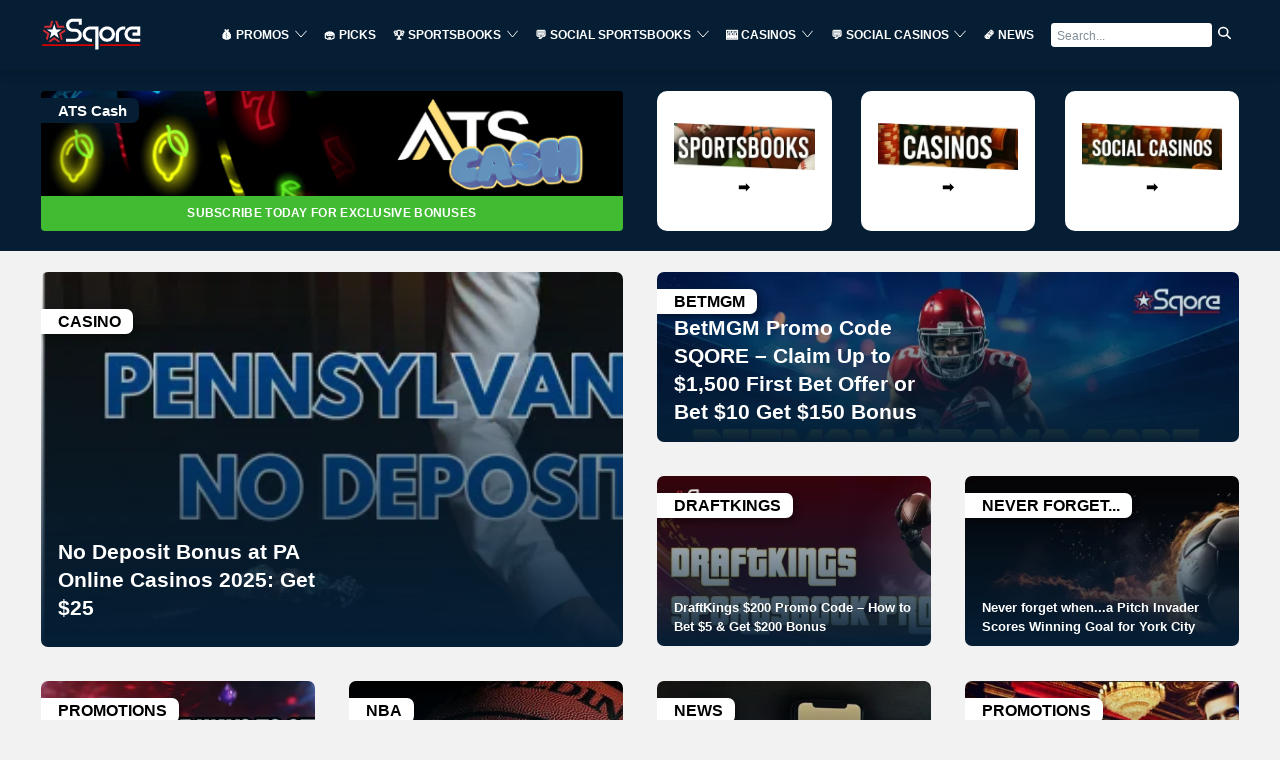

--- FILE ---
content_type: text/html
request_url: https://sqore.com/
body_size: 45193
content:
<!doctype html><html data-n-head-ssr="" lang="en" data-n-head="%7B%22lang%22:%7B%22ssr%22:%22en%22%7D%7D"><head>
    <!-- load the twitter widget script -->
    <script sync="" src="https://platform.twitter.com/widgets.js"></script>

    <!-- Google Tag Manager -->
    <script>!function(e,t,a,n){e[n]=e[n]||[],e[n].push({"gtm.start":(new Date).getTime(),event:"gtm.js"});e=t.getElementsByTagName(a)[0],n=t.createElement(a);n.async=!0,n.src="https://www.googletagmanager.com/gtm.js?id=GTM-MFSX2DBP",e.parentNode.insertBefore(n,e)}(window,document,"script","dataLayer")</script>
    <!-- End Google Tag Manager -->

    <!-- Start Quantcast Tag -->
    <script type="text/javascript">window._qevents=window._qevents||[],function(){var e=document.createElement("script"),t=(e.src=("https:"==document.location.protocol?"https://secure":"http://edge")+".quantserve.com/quant.js",e.async=!0,e.type="text/javascript",document.getElementsByTagName("script")[0]);t.parentNode.insertBefore(e,t)}(),window._qevents.push({qacct:"p-GAKVEmhXSRx0z",uid:"__INSERT_EMAIL_HERE__"})</script>
    <meta data-n-head="ssr" charset="utf-8"><meta data-n-head="ssr" name="viewport" content="width=device-width,initial-scale=1"><meta data-n-head="ssr" name="msapplication-TileColor" content="#051e34"><meta data-n-head="ssr" name="theme-color" content="#051e34"><meta data-n-head="ssr" name="robots" content="index, follow, max-snippet:-1, max-image-preview:large, max-video-preview:-1"><meta data-n-head="ssr" property="og:type" content="website"><meta data-n-head="ssr" data-hid="charset" charset="utf-8"><meta data-n-head="ssr" data-hid="mobile-web-app-capable" name="mobile-web-app-capable" content="yes"><meta data-n-head="ssr" data-hid="apple-mobile-web-app-title" name="apple-mobile-web-app-title" content="sqore.com"><meta data-n-head="ssr" data-hid="og:type" name="og:type" property="og:type" content="website"><meta data-n-head="ssr" data-hid="og:site_name" name="og:site_name" property="og:site_name" content="Sports Betting Online » Sports News, Betting Promos & Picks"><meta data-n-head="ssr" data-hid="og:url" name="og:url" property="og:url" content="https://sqore.com/"><meta data-n-head="ssr" property="og:locale" content="en_US"><meta data-n-head="ssr" data-hid="description" name="description" content="Home to Sports Betting Online in the US ✅ College & Pro Sports News  ✅ Picks & Predictions ✅ Sportsbook Promotions & Reviews ✅ Scores & Odds ✅ "><meta data-n-head="ssr" data-hid="og:description" name="og:description" property="og:description" content="Home to Sports Betting Online in the US ✅ College & Pro Sports News  ✅ Picks & Predictions ✅ Sportsbook Promotions & Reviews ✅ Scores & Odds ✅ "><meta data-n-head="ssr" data-hid="og:image" property="og:image" content="https://sqore.com/logo-square.png"><meta data-n-head="ssr" property="og:image:width" content="900"><meta data-n-head="ssr" property="og:image:height" content="473"><meta data-n-head="ssr" data-hid="og:title" name="og:title" property="og:title" content="Sports Betting Online » Betting Promos Sports News & Picks"><title>Sports Betting Online » Betting Promos Sports News & Picks</title><link data-n-head="ssr" rel="icon" type="image/x-icon" href="/favicon.ico"><link data-n-head="ssr" rel="shortcut icon" type="image/x-icon" href="/favicon.ico"><link data-n-head="ssr" rel="preconnect" href="https://cms.spixler.com"><link data-n-head="ssr" rel="preconnect" href="https://cdn.jsdelivr.net"><link data-n-head="ssr" rel="preconnect" href="https://ik.imagekit.io"><link data-n-head="ssr" data-hid="shortcut-icon" rel="shortcut icon" href="/_nuxt/icons/icon_64x64.0f3b33.png"><link data-n-head="ssr" data-hid="apple-touch-icon" rel="apple-touch-icon" href="/_nuxt/icons/icon_512x512.0f3b33.png" sizes="512x512"><link data-n-head="ssr" rel="manifest" href="/_nuxt/manifest.589bc7ba.json" data-hid="manifest"><link data-n-head="ssr" rel="canonical" href="https://sqore.com/"><script data-n-head="ssr" src="/js/index.js" defer></script><script data-n-head="ssr" data-hid="gtm-script">window._gtm_init||(window._gtm_init=1,function(t,e,n,a,o){t[n]=1==t[n]||"yes"==e[n]||1==e[n]||1==e.msDoNotTrack||t[a]&&t[a][o]&&t[a][o]()?1:0}(window,navigator,"doNotTrack","external","msTrackingProtectionEnabled"),function(a,o,i,g,m){a[m]={},a._gtm_inject=function(t){var e,n;a.doNotTrack||a[m][t]||(a[m][t]=1,a[g]=a[g]||[],a[g].push({"gtm.start":(new Date).getTime(),event:"gtm.js"}),e=o.getElementsByTagName(i)[0],(n=o.createElement(i)).async=!0,n.src="https://www.googletagmanager.com/gtm.js?id="+t,e.parentNode.insertBefore(n,e))},a._gtm_inject("GTM-TSZTRK2")}(window,document,"script","dataLayer","_gtm_ids"))</script><script data-n-head="nuxt-jsonld" data-hid="nuxt-jsonld--50f35ce1" type="application/ld+json">{"@context":"https://schema.org","@graph":[{"@context":"https://schema.org","@type":"Organization","@id":"https://sqore.com/#organization","name":"Sports Betting Online » Sports News, Betting Promos & Picks","legalName":"Sports Betting Online » Sports News, Betting Promos & Picks Ltd","url":"https://sqore.com","logo":{"@type":"ImageObject","@id":"https://sqore.com/#logo","inLanguage":"en-US","url":"https://sqore.com/logo-square.png","width":500,"height":500,"caption":"Sports Betting Online » Sports News, Betting Promos & Picks"},"image":{"@id":"https://sqore.com/#logo"},"foundingDate":2019,"address":{"@type":"PostalAddress","streetAddress":"221 River Street, 9th Floor","addressRegion":"NJ","postalCode":"07030","addressCountry":"USA"},"contactPoint":{"@type":"ContactPoint","contactType":"customer support","email":"info@sqore.com"},"sameAs":[]},{"@type":"WebPage","@id":"https://sqore.com/#webpage","url":"https://sqore.com/","name":"Sports Betting Online » Sports News, Betting Promos & Picks","description":"Sqore - Best Sports Betting Sites","publisher":{"@id":"https://sqore.com/#organization"},"inLanguage":"en-US"},{"@type":"BreadcrumbList","@id":"https://sqore.com/#breadcrumb","itemListElement":[{"@type":"ListItem","position":1,"name":"Sports Betting Online » Sports News, Betting Promos & Picks","item":"https://sqore.com/"}]},{"@type":"FAQPage","mainEntity":[{"@type":"Question","name":"🇺🇸 Is online sports betting legal in the US?","acceptedAnswer":{"@type":"Answer","text":"<p>Yes, online sports betting is legal on a Federal level, but it is up to each state to decide whether they should legalize it. Right now, nearly 25 states have legal online sports betting. By the end of 2025, most experts expect that the majority of states will have it up and running.</p>"}},{"@type":"Question","name":"🇺🇸 What states allow online sports betting?","acceptedAnswer":{"@type":"Answer","text":"<p>Online sports betting is currently legal and regulated in AZ, CO, CT, DC, IL, IN, IA, KS, KY, LA, MA, ME, MD, MI, NC, NJ, NY, NV, OH, PA, TN, VT, VA, WV and WY.</p>"}},{"@type":"Question","name":"🎓 Is it legal to bet on college sports in the US?","acceptedAnswer":{"@type":"Answer","text":"<p>Yes, you can bet on college sports online in certain states, but the rules aren’t the same everywhere. Some examples on states where online sports betting is legal but where there are some restrictions on how you can bet on college sports are:</p><ul><li><strong>New Jersey:</strong> Betting on college teams located in the state or on college games played in the state is prohibited.</li><li><strong>New York:</strong> Betting on college sports is allowed, but wagers on in-state college teams are prohibited.</li><li><strong>Illinois:</strong> Betting on college sports is allowed, but wagers on games involving Illinois-based colleges and universities are prohibited.</li><li><strong>Virginia</strong>: Betting on college sports is allowed, but prop bets on individual college athletes or their performances are prohibited.</li></ul><p>Make sure your state allows online gambling before you get started.</p><p>Some offshore sites still take US players, but they are not legal and we don’t recommend using them. Here at Sqore, we only recommend fully licensed and legal US sportsbooks.</p>"}},{"@type":"Question","name":"🆓 Why Trust Sqore's Free Picks?","acceptedAnswer":{"@type":"Answer","text":"<p>Our experts have years of experience betting on professional and college sports and on the entire realm of sports to wager on. The hiccups in their processes have been worked out, and any losing tendencies have been corrected. They are here to help you with your experience and knowledge to offer the best free picks.&nbsp;</p><p>Our free picks and breakdowns will save you time in sorting through what can be dozens and dozens of games on any given day. When there are countless data sets, weather reports, and injury reports to sift through, we do the work, so you don't have to.&nbsp;</p><p>We are and will always be completely free. We will never bill you, and you will never have to worry about a trial period expiring. You can be sure you can always come back to Sqore to find the best picks available. We keep the best sportsbook promotions updated so they are easy to find.</p>"}},{"@type":"Question","name":"🆓 What type of free expert picks can you expect to find at Sqore.com?","acceptedAnswer":{"@type":"Answer","text":"<p>We offer countless major US sports and league selections, including the NFL, NCAAF, NBA, NCAAB, MLB, College Baseball, NHL, College Hockey, and more. Picks are posted daily or weekly, depending on the sport and its schedule. In addition, we will also post free betting picks on other sports on which we can find a line and edge for you to benefit.</p>"}},{"@type":"Question","name":"💰 Which are the best sportsbook promos?","acceptedAnswer":{"@type":"Answer","text":"<p>There are several great sportsbook promos up for grabs, but we have a couple of favorite promos right now:&nbsp;</p><ul><li><a href=\"https://sqore.com/draftkings-bet-5-win-200/\">DraftKings Promo Code - Bet &amp; Get&nbsp;</a></li><li><a href=\"https://sqore.com/bet365-promo-code/\">Bet365 - Bet $5 Get $150</a></li><li><a href=\"https://sqore.com/betmgm-bet-10-win-200/\">BetMGM - Bet $10 Get $200</a></li><li><a href=\"/fanduel-bet-5-win-150/\">FanDuel - Bet $5 Win $150</a></li></ul>"}}]}]}</script><noscript data-n-head="ssr" data-hid="305080c9"><style></style></noscript><style data-vue-ssr-id="3d0872e3:0 64cc0804:0 51dadcee:0 901dd2be:0 15d2d58a:0 41ab192a:0 870c1226:0 d0bb95f4:0 ab8e0e48:0 5626b438:0 435e56d9:0 32205944:0 371a7eab:0 0a9aa236:0 6fea3361:0 6a909289:0 1bc2cd04:0 28ef7e48:0 75538c13:0 4fa895c2:0 4b67f259:0 e07c9b50:0 9203ee32:0 49c9e248:0 33bc4687:0 1315e9b8:0">*{background:0 0;border:none;box-shadow:none;box-sizing:border-box;color:inherit;font-family:inherit;font-size:inherit;margin:0;padding:0}body,html{height:100%}body{overflow-y:scroll}img,svg{flex-shrink:0;max-height:100%;max-width:100%}hr{border-bottom:1px solid}::-moz-placeholder{color:#000;color:currentColor;opacity:.5}::placeholder{color:#000;color:currentColor;opacity:.5}.white-text ::-moz-placeholder,.white-text::-moz-placeholder{color:#fff;color:currentColor;opacity:.5}.white-text ::placeholder,.white-text::placeholder{color:#fff;color:currentColor;opacity:.5}.a,a{color:#40bb32;cursor:pointer;-webkit-text-decoration:underline;text-decoration:underline;transition:color .2s}.a:hover,a:hover{color:#85bb32}.link-simple{color:inherit;-webkit-text-decoration:none;text-decoration:none;transition:opacity .2s}.link-simple:hover{color:inherit;opacity:.5}.bordered{border:1px solid}html{font-family:sans-serif;font-size:calc(12px + .4vw);line-height:1.6}@media(max-width:500px){html{font-size:14px}}@media(min-width:1500px){html{font-size:18px}}.code,code{font-family:monospace}.h1,h1{font-size:3.3em;line-height:1.3}.h1,.h2,h1,h2{font-weight:700}.h2,h2{font-size:1.8em;line-height:1.45}.h3,h3{font-size:1.3em}.h3,.h4,.h5,.h6,h3,h4,h5,h6{font-weight:700}ul{margin-left:1em}ol{counter-reset:section;list-style-type:none}ol ol{margin-left:1em}ol li:before{content:counters(section,".") ". ";counter-increment:section;font-feature-settings:"tnum"}.list-simple{counter-reset:none;list-style:none;margin-left:0}.list-simple li:before{content:none}.small{font-size:.75em}@media(max-width:35rem){.small{font-size:.85em}}.big{font-size:1.5em}.bigger{font-size:2em}.size-reset{font-size:1rem}.text-center{text-align:center}.text-right{text-align:right}.text-left{text-align:left}.text-justified{-webkit-hyphens:auto;hyphens:auto;text-align:justify}.b,.bold,b{font-weight:700}.i,.italic,i{font-style:italic}.shadow-text{text-shadow:1px 1px #000}:root{--gap:2rem}@media(max-width:35rem){:root{--gap:1.25em}}.grid{--padding:1rem;display:flex;flex-wrap:wrap;margin:-1rem;margin:calc(var(--padding)*-1);width:calc(100% + 2rem);width:calc(100% + var(--padding)*2)}@media(max-width:35rem){.grid{--padding:0.625em}}.col{padding:var(--padding);width:100%}@media(min-width:0em){.col--sm-0{display:none}.col--sm-1{width:8.3333333333%}.col--sm-1,.col--sm-2{display:block;padding:var(--padding)}.col--sm-2{width:16.6666666667%}.col--sm-3{width:25%}.col--sm-3,.col--sm-4{display:block;padding:var(--padding)}.col--sm-4{width:33.3333333333%}.col--sm-5{width:41.6666666667%}.col--sm-5,.col--sm-6{display:block;padding:var(--padding)}.col--sm-6{width:50%}.col--sm-7{width:58.3333333333%}.col--sm-7,.col--sm-8{display:block;padding:var(--padding)}.col--sm-8{width:66.6666666667%}.col--sm-9{width:75%}.col--sm-10,.col--sm-9{display:block;padding:var(--padding)}.col--sm-10{width:83.3333333333%}.col--sm-11{width:91.6666666667%}.col--sm-11,.col--sm-12{display:block;padding:var(--padding)}.col--sm-12{width:100%}}@media(min-width:35rem){.col--md-0{display:none}.col--md-1{width:8.3333333333%}.col--md-1,.col--md-2{display:block;padding:var(--padding)}.col--md-2{width:16.6666666667%}.col--md-3{width:25%}.col--md-3,.col--md-4{display:block;padding:var(--padding)}.col--md-4{width:33.3333333333%}.col--md-5{width:41.6666666667%}.col--md-5,.col--md-6{display:block;padding:var(--padding)}.col--md-6{width:50%}.col--md-7{width:58.3333333333%}.col--md-7,.col--md-8{display:block;padding:var(--padding)}.col--md-8{width:66.6666666667%}.col--md-9{width:75%}.col--md-10,.col--md-9{display:block;padding:var(--padding)}.col--md-10{width:83.3333333333%}.col--md-11{width:91.6666666667%}.col--md-11,.col--md-12{display:block;padding:var(--padding)}.col--md-12{width:100%}}@media(min-width:72rem){.col--lg-0{display:none}.col--lg-1{width:8.3333333333%}.col--lg-1,.col--lg-2{display:block;padding:var(--padding)}.col--lg-2{width:16.6666666667%}.col--lg-3{width:25%}.col--lg-3,.col--lg-4{display:block;padding:var(--padding)}.col--lg-4{width:33.3333333333%}.col--lg-5{width:41.6666666667%}.col--lg-5,.col--lg-6{display:block;padding:var(--padding)}.col--lg-6{width:50%}.col--lg-7{width:58.3333333333%}.col--lg-7,.col--lg-8{display:block;padding:var(--padding)}.col--lg-8{width:66.6666666667%}.col--lg-9{width:75%}.col--lg-10,.col--lg-9{display:block;padding:var(--padding)}.col--lg-10{width:83.3333333333%}.col--lg-11{width:91.6666666667%}.col--lg-11,.col--lg-12{display:block;padding:var(--padding)}.col--lg-12{width:100%}}.margin-top-negative{margin-top:-2rem}.margin-top-text{margin-top:.3em}.padding-top-text{padding-top:.3em}.margin-top-small{margin-top:1em}.padding-top-small{padding-top:1em}.margin-top{margin-top:2rem}.padding-top{padding-top:2rem}.margin-top-big{margin-top:3em}.padding-top-big{padding-top:3em}.margin-top-bigger{margin-top:6em}.padding-top-bigger{padding-top:6em}.margin-right-negative{margin-right:-2rem}.margin-right-text{margin-right:.3em}.padding-right-text{padding-right:.3em}.margin-right-small{margin-right:1em}.padding-right-small{padding-right:1em}.margin-right{margin-right:2rem}.padding-right{padding-right:2rem}.margin-right-big{margin-right:3em}.padding-right-big{padding-right:3em}.margin-right-bigger{margin-right:6em}.padding-right-bigger{padding-right:6em}.margin-bottom-negative{margin-bottom:-2rem}.margin-bottom-text{margin-bottom:.3em}.padding-bottom-text{padding-bottom:.3em}.margin-bottom-small{margin-bottom:1em}.padding-bottom-small{padding-bottom:1em}.margin-bottom{margin-bottom:2rem}.padding-bottom{padding-bottom:2rem}.margin-bottom-big{margin-bottom:3em}.padding-bottom-big{padding-bottom:3em}.margin-bottom-bigger{margin-bottom:6em}.padding-bottom-bigger{padding-bottom:6em}.margin-left-negative{margin-left:-2rem}.margin-left-text{margin-left:.3em}.padding-left-text{padding-left:.3em}.margin-left-small{margin-left:1em}.padding-left-small{padding-left:1em}.margin-left{margin-left:2rem}.padding-left{padding-left:2rem}.margin-left-big{margin-left:3em}.padding-left-big{padding-left:3em}.margin-left-bigger{margin-left:6em}.padding-left-bigger{padding-left:6em}.center-width{margin-left:auto;margin-right:auto;max-width:72rem;width:100%}.center-width--medium{max-width:48rem}.center-width--small{max-width:36rem}.container{padding:2rem 4rem}@media(max-width:35rem){.container{padding:1rem 2rem}}.container-small{padding:1em}.container-big{padding:8rem 4rem}.flex{display:flex}.flex--column{flex-direction:column}.flex--apart{justify-content:space-between}.flex--h-center{justify-content:center}.flex--v-center{align-items:center}.flex--right{justify-content:flex-end}.flex--wrap{flex-wrap:wrap}.toolstrip{display:flex}.toolstrip--no-margin{margin:-1rem}.toolstrip>*{margin:1rem}.block{display:block}.inline-block{display:inline-block}.full-width{width:100%}.full-height{height:100%}.primary{background-color:#051e34!important}.primary-lighter{background-color:#0e5491!important}.primary-light{background-color:#1c89e9!important}.primary-faded{background-color:#79b9f2!important}.primary-transparent{background-color:rgba(5,30,52,.6)!important}.primary-text{color:#051e34!important}.secondary{background-color:#40bb32!important}.secondary-lighter{background-color:#82db78!important}.secondary-light{background-color:#cdf0c9!important}.secondary-faded{background-color:#fff!important}.secondary-transparent{background-color:rgba(64,187,50,.6)!important}.secondary-text{color:#40bb32!important}.black{background-color:#000!important}.black-lighter{background-color:#333!important}.black-light{background-color:#666!important}.black-faded{background-color:#999!important}.black-transparent{background-color:rgba(0,0,0,.6)!important}.black-text{color:#000!important}.gray{background-color:#666!important}.gray-lighter{background-color:#999!important}.gray-light{background-color:#ccc!important}.gray-faded{background-color:#fff!important}.gray-transparent{background-color:hsla(0,0%,40%,.6)!important}.gray-text{color:#666!important}.white,.white-faded,.white-light,.white-lighter{background-color:#fff!important}.white-transparent{background-color:hsla(0,0%,100%,.6)!important}.white-text{color:#fff!important}.headers-background{background-color:#051e34!important}.headers-background-lighter{background-color:#0e5491!important}.headers-background-light{background-color:#1c89e9!important}.headers-background-faded{background-color:#79b9f2!important}.headers-background-transparent{background-color:rgba(5,30,52,.6)!important}.headers-background-text{color:#051e34!important}.card{background-color:#fff;border-radius:.3em;box-shadow:0 .3em .7em rgba(0,0,0,.4)}.card>:first-child{border-top-left-radius:.3em;border-top-right-radius:.3em}.card>:last-child{border-bottom-left-radius:.3em;border-bottom-right-radius:.3em}.card__image{background:50% 50%/cover;padding-bottom:50%;position:relative}.card__title{align-items:center;bottom:2rem;color:#fff;display:flex;font-size:1.8em;font-weight:700;justify-content:center;left:2rem;position:absolute;right:2rem;text-shadow:1px 1px 3px #000;top:2rem}.card__body{padding:2rem;padding:var(--gap)}.pagination{display:flex;margin-top:2em}.pagination__item{align-items:center;background:#fff;border:2px solid;border-right:none;color:#40bb32;display:flex;height:2em;justify-content:center;transition:background-color .2s;width:2em}.pagination__item--active{background:#40bb32;border-color:#40bb32;color:#fff;pointer-events:none}.pagination__item:hover{background:#a7e6a0}.pagination__first{border-bottom-left-radius:.3em;border-top-left-radius:.3em}.pagination__last{border-bottom-right-radius:.3em;border-right:2px solid;border-top-right-radius:.3em}.popup{align-items:center;bottom:0;display:flex;justify-content:center;left:0;pointer-events:none;position:fixed;right:0;top:0;transition:background-color .6s;z-index:3000}.popup,.popup__body{padding:2rem;padding:var(--gap)}.popup__body{background-color:#fff;border-radius:.3em;box-shadow:0 .3em .7em rgba(0,0,0,.4);max-height:100%;max-width:100%;overflow-y:auto;transform:scale(0);transition:transform .3s ease-in-out}.popup__content{opacity:0;transition:opacity .2s}.popup--visible{background:rgba(0,0,0,.5);pointer-events:all;transition:background-color .3s}.popup--visible .popup__body{transform:scale(1);transition:transform .3s}.popup--visible .popup__content{opacity:1;transition:opacity .3s .2s}table{border-collapse:collapse;width:100%}table caption{font-size:1.2em;font-weight:700;margin-bottom:1em;text-align:left}td,th{border:1px solid;padding:.5em;text-align:left}thead{border-bottom:3px solid}th{font-weight:700}tfoot{border-top:3px solid}.number-cell{font-feature-settings:"tnum";text-align:right}.stripped td,.stripped th{border:none}.stripped tr:nth-child(2n) td,.stripped tr:nth-child(2n) th{background-color:#ddd}.btn,button{cursor:pointer}.btn{background-color:#40bb32;border-radius:.3em;box-shadow:inset 0 0 0 #fff;color:#fff;display:inline-block;min-width:15em;padding:.7em 1.5em;text-align:center;-webkit-text-decoration:none;text-decoration:none;transition:background-color .2s,color .2s,opacity .2s,box-shadow .1s}.btn:hover{background-color:#82db78;color:#fff}.btn:active{box-shadow:inset 0 0 0 4px #fff}.btn[disabled]{background:#777;color:#fff;pointer-events:none}.btn--sec{background-color:#fff;border:2px solid #40bb32;box-shadow:inset 0 0 0 #40bb32;color:#40bb32}.btn--sec[disabled]{background:#fff;color:#777;pointer-events:none}.btn--sec:hover{background-color:#fff;color:#40bb32;opacity:.5}.btn--sec:active{box-shadow:inset 0 0 0 4px #40bb32}.btn--ghost{background-color:transparent;border:#051e34;color:#051e34;transition:background-color .2s,color .2s,opacity .2s}.btn--ghost[disabled]{border-color:#777;color:#777;pointer-events:none}.btn--ghost:hover{color:#051e34;opacity:.5}.checkbox,.radio{display:block;margin:1em 0;position:relative}.checkbox__input,.radio__input{height:0;left:-1000em;position:absolute;width:0}.checkbox__label,.radio__label{align-items:center;cursor:pointer;display:flex}.checkbox__label:before,.radio__label:before{background:#fff;border:2px solid #40bb32;content:"";display:inline-block;height:1.3em;margin-right:.5em;transition:background-color .2s,box-shadow .2s;width:1.3em}.checkbox__input:checked+.checkbox__label:before,.checkbox__input:checked+.radio__label:before,.radio__input:checked+.checkbox__label:before,.radio__input:checked+.radio__label:before{background:#40bb32;box-shadow:inset 0 0 0 .1em #fff}.radio__label:before{border-radius:50%}.input__element{border-bottom:2px solid;padding:.7em 1.5em;transition:border-color .2s;width:100%}.input__element:focus,.input__element:hover{border-color:#40bb32}.input__element+.label{margin-top:.3em}.input:hover>.input__label,.input__element:focus+.input__label{color:#40bb32}.input__label{display:block;transition:color .2s}textarea{border:2px solid;max-width:100%;min-height:10em;min-width:10em;padding:.7em 1.5em;transition:border-color .2s;width:100%}textarea:focus,textarea:hover{border-color:#40bb32}.error{color:#c53623}.select{-moz-appearance:none;-webkit-appearance:none;appearance:none;background-color:#fff;background:url("data:image/svg+xml;charset=utf-8,%3Csvg xmlns='http://www.w3.org/2000/svg' width='100' height='100'%3E%3Cpath d='M88.222 29.667 50 59.741 11.778 29.667l-2.44 5.342L50 75.432l40.662-40.423z'/%3E%3C/svg%3E") no-repeat right .7em top 50%/1.2em auto;border-bottom:2px solid #000;color:inherit;cursor:pointer;display:block;font-family:inherit;font-size:inherit;font-weight:400;line-height:inherit;max-width:100%;padding:.7em 2.6em .7em 1.5em;transition:border-color .2s,color .2s;width:100%}.select::-ms-expand{display:none}.select:focus,.select:hover{border-color:#40bb32;color:#40bb32}.select option{color:#000;font-weight:400}.select option:not([value]),.select option[value=""]{color:#666}@font-face{font-display:swap;font-family:Oswald;font-style:normal;font-weight:400;src:url([data-uri])}svg{fill:currentColor;stroke:currentColor}body{background:#f2f2f3}@media(max-width:35rem){html{font-size:16px!important}}.close{cursor:pointer;height:25px;opacity:.3;position:absolute;right:32px;top:32px;width:25px}.close:hover{opacity:1}.close:after,.close:before{background-color:#333;content:" ";height:15px;left:15px;position:absolute;width:2px}.close:before{transform:rotate(45deg)}.close:after{transform:rotate(-45deg)}.sticky-bar{position:sticky;top:80px}.content-section figure{overflow-x:auto}.mob-campaigns{display:none}@media(max-width:71.9rem){.mob-campaigns{display:block}}body{color:#000;font-weight:300}.h1,.h2,.h3,.h4 .h5 .h6,h1,h2,h3,h4,h5,h6{color:#000;font-family:Oswald,sans-serif;line-height:120%;margin:.8rem 0 .3rem}blockquote{border-left:5px solid;font-size:1.3em;font-weight:700;line-height:1.3;margin:.75em 0;padding-left:1rem}.h1,h1{font-size:2rem}.h2,h2{font-size:1.5rem}.h3,h3{font-size:1.15rem}.h6,h6{font-size:.8rem;margin:0}p{margin-bottom:.7em}li,p,td,th{font-size:1rem;line-height:1.4rem;margin-top:1rem}@media(max-width:35rem){li,p,td,th{font-size:1rem}}.prose h1,.prose h2,.prose h3,.prose h4{color:#000;margin-bottom:.3em;margin-top:1em}.prose ol,.prose p,.prose table,.prose ul{margin-bottom:1em}.prose li{list-style-position:outside;margin-left:1.5em;position:relative}.prose li:before{left:-1.5em;position:absolute}.prose img{height:auto}.prose hr{margin:1em 0}.prose figure{margin-bottom:1em;margin-top:1em}@media(min-width:35rem){.prose p{-webkit-hyphens:auto;hyphens:auto;text-align:justify}}.prose li>p:only-child{display:inline}.cons ul,.cons.ul,.pros ul,.pros.ul{list-style:none;margin-left:0;margin-top:0}.cons ul li,.cons.ul li,.pros ul li,.pros.ul li{margin-left:1em;position:relative}.cons ul li:before,.cons.ul li:before,.pros ul li:before,.pros.ul li:before{font-weight:700;left:-1em;position:absolute}.pros li:before{color:#40bb32;content:"+"}.cons li:before{color:#051e34;content:"–"}.bigger{line-height:1.4}.small{font-size:.9em}@media(max-width:35rem){.small{font-size:.95em}}.big{font-size:1.27em;line-height:1.5}.smaller{font-size:.85em}.unimp{font-size:.8em;line-height:1.4;opacity:.68}.uppercase{text-transform:uppercase}.bold{font-weight:700}table td{vertical-align:top}.line-through-heading:after,.line-through-heading:before{border-bottom:3px solid #051e34;content:"";height:.6em;position:absolute;top:0;width:50%}.line-through-heading{font-family:Oswald;font-size:1.8rem;line-height:2.3rem;margin:1rem 0;overflow:hidden;position:relative;text-align:center}@media(max-width:35rem){.line-through-heading{font-size:1.4rem;line-height:2rem}}.line-through-heading:before{margin-left:calc(-50% - 30px)}.line-through-heading:after{margin-left:30px}.decorated-content h1,.decorated-content h2{border-bottom:none!important;line-height:120%;margin:1.2rem 0 1rem;overflow:hidden;position:relative;text-align:center}strong{font-size:1rem}a,strong{color:#000}a{-webkit-text-decoration:underline;text-decoration:underline}a:hover{-webkit-text-decoration:none!important;text-decoration:none!important}.container{padding:1rem}@media only screen and (max-width:880px){.sm-full{max-width:100%;width:100%}}.borderless,.borderless td,.borderless tr{border:0}.small-paddings td{padding:5px}.btn{cursor:pointer;line-height:1rem;margin:0;overflow:hidden;position:relative}.btn--sm{font-size:80%;min-width:0}.btn--md,.btn--sm{white-space:nowrap}.btn--md{font-size:100%}.btn--lg{font-size:130%;white-space:nowrap}.btn--primary{background-color:#051e34;color:#fff!important;letter-spacing:.3px;text-transform:uppercase}.btn--primary:hover{background-color:#051e34;color:#fff;opacity:.7}.btn--disabled{cursor:auto!important;transform:scale(1)!important}.btn--secondary{background-color:#40bb32;color:#fff!important;letter-spacing:.3px;text-transform:uppercase}.btn--secondary:after{background:#fff;content:"";height:155px;left:-75px;opacity:.15;position:absolute;top:-50px;transform:rotate(35deg);transition:all .55s cubic-bezier(.19,1,.22,1);width:50px;z-index:-10}.btn--secondary:hover{background-color:#40bb32;color:#fff;opacity:.7}.btn--secondary:hover:after{left:120%;transition:all .55s cubic-bezier(.19,1,.22,1)}.btn--gray{background-color:#666;color:#fff!important}.btn--gray:hover{background-color:#666;color:#fff;opacity:.7}.btn--gray:hover:after{left:120%;transition:all .55s cubic-bezier(.19,1,.22,1)}.btn--white{background:#fff;border-color:#fff;-ms-box-shadow:0 1px 3px rgba(0,0,0,.12),0 1px 2px rgba(0,0,0,.1);-o-box-shadow:0 1px 3px rgba(0,0,0,.12),0 1px 2px rgba(0,0,0,.1);box-shadow:0 1px 3px rgba(0,0,0,.12),0 1px 2px rgba(0,0,0,.1);color:#000}.btn--white:hover{background-color:#fff;color:#000;opacity:.7}.btn--white img{height:18px;left:2px;position:relative;top:-1px}.btn--outline{background-color:transparent;border:2px solid #fff;color:#fff;transition:.2s linear}.btn--outline:hover{background-color:transparent!important;color:#fff;transform:scale(1.1)}.btn--outline.btn--active{background-color:#fff;color:#051e34}.btn--outline.btn--active:hover{background-color:#fff!important;color:#051e34}.btn--outline-primary{background-color:transparent;border:2px solid #051e34;color:#051e34}.btn--outline-primary:hover{background-color:#051e34;color:#fff}.btn--rounded{border-radius:2rem}.btn--full{width:100%!important}.page-title{margin:0}.img--round-1{border-radius:1rem}.content-blocks h1{color:#000;font-size:2rem;margin-top:2rem}.content-blocks h1 b,.content-blocks h1 strong{font-size:2rem}.content-blocks h2,.content-blocks h2 b,.content-blocks h2 strong{font-size:1.5rem}.content-blocks h3{font-size:1.15rem;margin-top:1rem}.content-blocks h3 b,.content-blocks h3 strong{font-size:1.15rem}.content-blocks .card,.content-blocks .content-section{margin-bottom:1rem}.content-blocks .content-section table tr td{border:0}.content-blocks .content-section table tr:first-child td{background-color:#051e34;color:#fff!important}.content-blocks .content-section table tr:first-child td strong{color:#fff}.content-blocks .content-section table tr:nth-child(odd){background-color:#fff}.content-blocks .content-section .content-faq h2,.content-blocks .content-section .content-faq h3{margin-top:0}.content-blocks .content-section .content-faq__question p{border-left:3px solid #40bb32;margin:.5rem 0 .3rem;padding-left:.5rem}.content-blocks .content-section .content-faq__question h5{text-transform:uppercase}.content-blocks .content-section .content-howto h2,.content-blocks .content-section .content-howto h3{margin-top:0}.content-blocks .content-section .content-text ul{margin:.2rem 0 .2rem 1rem;padding:.2rem 0;text-indent:-.5rem}.content-blocks .content-section .content-text ul li{list-style:none;margin-bottom:10px}.content-blocks .content-section .content-text ul li:before{color:#666;content:"•";display:inline-block;font-size:1.9rem;font-weight:700;line-height:1.4rem;vertical-align:bottom;width:.5rem}.content-blocks .content-section .content-image__text{font-size:70%;margin:0;padding:0}.content-blocks .content-section .content-image img{width:100%}.content-blocks .content-section .card{padding:2rem}.content-blocks .content-section-header{margin-bottom:0;margin-top:2rem}.content-blocks .news-articles-hero__title{font-size:2rem;font-weight:700}.content-blocks .news-articles-hero__date{color:#666;font-size:.8rem;font-weight:700;margin-bottom:1rem;text-transform:uppercase}.content-blocks a{color:#000}.content-blocks h1,.decorated-content h1{border-bottom:none!important;line-height:120%;margin:1.2rem 0 1rem;overflow:hidden;position:relative;text-align:center}.card{box-shadow:0 1px 3px rgba(0,0,0,.12),0 1px 2px rgba(0,0,0,.1);padding:1rem}.card.no-padding{padding:0}.page-hero{text-align:center}.page-hero h1{margin:3rem 0}.full-height{height:100%;min-height:100%}.slide-enter-active{transition-duration:.4s;transition-timing-function:ease}.slide-leave-active{transition-duration:.4s;transition-timing-function:cubic-bezier(0,1,.5,1)}.slide-enter-to,.slide-leave{max-height:500px;overflow:hidden}.slide-enter,.slide-leave-to{max-height:0;overflow:hidden}.show-enter-active,.show-leave-enter{transform:translateY(0);transition:all .3s linear}.show-enter,.show-leave-to{transform:translateY(100%)}.page-with-sidebar .tops-top-operators-by-states__tab-img{display:none}.page-with-sidebar .tops-top-operators-by-states__tab-text{padding-left:0!important}.page-with-sidebar .promotions-informer__logos{display:none}.page-with-sidebar .promotions-informer__operator{width:30%}@media(max-width:72rem){.page-with-sidebar .promotions-informer__operator{width:60%}}.page-with-sidebar .promotions-informer__promo{width:30%}@media(max-width:72rem){.page-with-sidebar .promotions-informer__promo{width:40%}}.page-with-sidebar .promotions-informer__advantages{width:40%}.tooltip{background:#000;background:#051e34;border-radius:4px;box-shadow:0 1px 5px rgba(0,0,0,.2);color:#fff;font-family:inherit;font-size:14px;padding:4px 8px;pointer-events:none;position:fixed;transform:translateX(-50%);z-index:9999}.loader:after{animation:move 2s linear infinite;animation:loader-move 2s linear infinite;background-image:linear-gradient(-45deg,hsla(0,0%,100%,.2) 25%,transparent 0,transparent 50%,hsla(0,0%,100%,.2) 0,hsla(0,0%,100%,.2) 75%,transparent 0,transparent);background-size:50px 50px;border-bottom-left-radius:20px;border-bottom-right-radius:8px;border-top-left-radius:20px;border-top-right-radius:8px;content:"";overflow:hidden}.loader:after,.loader__fade{bottom:0;left:0;position:absolute;right:0;top:0;z-index:90}.loader__fade{background:hsla(0,0%,100%,.2)}@keyframes loader-move{0%{background-position:0 0}to{background-position:50px 50px}}.nuxt-progress{background-color:#000;height:2px;left:0;opacity:1;position:fixed;right:0;top:0;transition:width .1s,opacity .4s;width:0;z-index:999999}.nuxt-progress.nuxt-progress-notransition{transition:none}.nuxt-progress-failed{background-color:red}.top-margin{margin-top:var(--margin-top-height)}@media(max-width:71.9rem){.top-margin{margin-top:45px}}.transparent-header{background:0 0!important;box-shadow:none!important}.home-enter-active,.home-leave-active{transition:opacity .5s}.home-enter,.home-leave-active{opacity:0}@media(max-width:71.9rem){#page .page-hero__hero{padding-top:20px}}.main-header{background:#051e34;box-shadow:0 0 .7em rgba(0,0,0,.3);left:0;position:fixed;right:0;top:0;transition:.3s ease;width:100%;z-index:100}.main-header__logo-link{flex-shrink:0;height:50px;overflow:hidden}.main-header__logo-link .logo-name,.main-header__logo-link .logo-star{fill:#fff!important}@media(max-width:71.9rem){.main-header__logo-link{order:2}}.main-header--sticky{background:#fff!important}.main-header--sticky .main-menu__nav,.main-header--sticky .main-menu__odds{color:#000}.main-header--sticky .logo-name,.main-header--sticky .logo-star{fill:#051e34!important}.main-header--sticky .main-menu__desktop a,.main-header--sticky .main-menu__desktop svg{color:#000!important}.main-header--sticky .burger{color:#051e34!important}.main-header--sticky .search-icon-button svg{fill:#000}.main-header--sticky .search-input{background:#051e34;color:#fff}.main-header--sticky .search-input::-moz-placeholder{color:#fff}.main-header--sticky .search-input::placeholder{color:#fff}.main-header--sticky .search-fields .search-icon-button svg{fill:#000}.main-header__logo{color:transparent;height:50px;transform:scale(3);width:100px}.main-header__content{height:70px;justify-content:space-between;padding:.5em 1em}@media(max-width:71.9rem){.main-header__content{align-items:center;justify-content:space-between}}@media(max-width:72rem){.main-header__content{padding:.5em 1.25em}}@media(max-width:71.9rem){.main-menu{margin:0!important;order:1}}@media(min-width:72rem){.main-menu{font-size:.8em;margin-left:1rem}.main-menu__nav{align-items:center;display:flex;font-size:.85em;height:100%}.main-menu__nav>*{margin:0 .5rem}}.main-menu__mobile{display:none}@media(max-width:72rem){.main-menu__mobile{display:block!important}}.main-menu__desktop{display:block}.main-menu__desktop a{color:#fff!important}@media(max-width:72rem){.main-menu__desktop,.main-menu__desktop-odds{display:none!important}}.main-menu__odds{display:none}@media(max-width:71.9rem){.main-menu__odds{align-items:center;color:#fff;display:flex;order:3}.main-menu__odds svg{height:20px;margin-right:10px;margin-top:5px;width:20px}}@media(max-width:72rem){.main-menu{margin-left:auto}.main-menu__mobile-btn{font-size:1.3em}.main-menu__underlay{background:rgba(0,0,0,.75);bottom:0;left:0;opacity:0;pointer-events:none;position:fixed;right:0;top:0;transition:opacity .5s}.main-menu__nav{background:#051e34;bottom:0;box-shadow:0 .3em .7em rgba(0,0,0,.4);flex-direction:column;left:-80%;margin-bottom:0;overflow-y:auto;position:fixed;top:0;transform:translateX(0);transition:transform .2s ease-in;width:80%;z-index:1}}@media(max-width:72rem)and (max-width:72rem){.main-menu__nav{background:#f3f3f3}}@media(max-width:72rem){.main-menu--open .main-menu__underlay{opacity:1;pointer-events:all}.main-menu--open .main-menu__nav{transform:translateX(100%);transition-timing-function:ease-out}}@media(min-width:72rem){.main-menu__mobile-btn{display:none}}#burger .st0{fill:none;stroke-width:2;stroke-linecap:round;stroke-miterlimit:10}.burger{color:#fff}.burger--active{color:#051e34!important}.slide-fade-enter-active,.slide-fade-leave-active{transition:all .3s ease}.slide-fade-enter,.slide-fade-leave-to{opacity:0;transform:translateX(100%)}.search-icon-button{cursor:pointer}.search-icon-button svg{height:14px;width:14px;fill:#fff}.search-fields{align-items:center;display:flex}.search-fields .search-icon-button svg{height:14px;width:14px;fill:#fff}.search-input{background:#fff;border:none;border-radius:.3em;color:#000;margin-right:.5em;padding:.5em;width:100%}.search-input::-moz-placeholder{color:#051e34}.search-input::placeholder{color:#051e34}.search-input:focus{outline:0}.mobile-search-icon-button svg{height:1.5em;width:1.5em;fill:#000}.mobile-search-input{background:#051e34;border:none;border-radius:.3em;color:#fff;margin-right:.5em;opacity:1;padding:.5em;position:relative;width:100%;width:200px;z-index:100}.mobile-search-fields{align-items:center;display:flex;padding-left:20px;z-index:999}.menu-link{font-weight:700;padding:.9em 0;position:relative;text-transform:uppercase;white-space:nowrap}.menu-link .link-simple{color:inherit;position:relative;-webkit-text-decoration:none;text-decoration:none;transition:color .2s}.menu-link .link-simple.nuxt-link-active{-webkit-text-decoration:underline;text-decoration:underline}.menu-link__unfold{color:#fff;height:1em;margin-top:-2px;width:1em}.menu-link__unfold polyline{fill:none;stroke-linecap:round;stroke-linejoin:round;stroke-width:8px}@media(min-width:72rem){.menu-link{align-items:center;display:flex}.menu-link__unfold{margin-left:.5em}.menu-link__subitems{background:#fff;border-radius:.3em;box-shadow:0 .3em .7em rgba(0,0,0,.4);color:#000;left:0;min-width:17em;opacity:0;padding:.5em 0;pointer-events:none;position:absolute;top:3.4em;transform-origin:top;width:100%;z-index:10}.menu-link__subitems .menu-link{font-weight:700;padding:.42em 1.2em;white-space:normal}.menu-link__subitems .menu-link__subitems{left:calc(100% - .5em);top:0}.menu-link__subitems .menu-link__unfold{margin-left:auto;transform:rotate(-90deg)}.menu-link__subitems .menu-link a{color:#000!important}.menu-link__subitems>*{opacity:0}.menu-link__subitems>:first-child{margin-top:0}.menu-link:nth-last-child(2) .menu-link__subitems .menu-link__subitems{left:auto;right:100%}}@media(max-width:72rem){.menu-link{line-height:2em;margin-bottom:1em}.menu-link .menu-link{margin-bottom:0}.menu-link--has-subitems>.menu-link__unfold{font-size:1.4em;margin-left:.5em}.menu-link__subitems{display:none;padding-left:1.5em}.menu-link--open>.menu-link__subitems{display:block}.menu-link--open>.menu-link__unfold{transform:rotate(180deg)}}.menu-link:hover{transition-delay:1s;z-index:11}.menu-link:hover>.menu-link__subitems{opacity:1;pointer-events:all}.menu-link:hover>.menu-link__subitems>*{opacity:1}.mob-menu__body{padding-left:20px}.mob-menu .menu-has-children{display:contents}.mob-menu__header{align-items:center;border-bottom:1px solid #e0e0e0;display:flex;min-height:50px;padding:0 2.8rem .6rem 2rem;position:relative}.mob-menu__input{background:rgba(0,0,0,.05);border:none!important;border-radius:26px;box-shadow:none!important;color:rgba(0,0,0,.7);display:block;font:inherit;font-size:14px;height:26px;line-height:26px;max-height:26px;min-height:26px;outline:0!important;padding:0 10px;width:100%}.mob-menu__label{display:none}.mob-menu__slode{position:relative}.mob-menu__cross{height:18px;opacity:.3;position:absolute;right:2px;top:15px;width:18px}.mob-menu__cross:hover{opacity:1}.mob-menu__cross:after,.mob-menu__cross:before{background-color:#333;content:" ";height:18px;position:absolute;width:2px}.mob-menu__cross:before{transform:rotate(45deg)}.mob-menu__cross:after{transform:rotate(-45deg)}.mob-menu__list{list-style:none;margin:0;padding-left:1.6rem}.mob-menu__link{align-items:center;border-bottom:1px solid #e0e0e0;display:flex;height:40px;justify-content:space-between;margin:0}.mob-menu__link a{color:rgba(0,0,0,.7);font-size:1.1rem;padding-bottom:10px;padding-right:30%;padding-top:10px;-webkit-text-decoration:none;text-decoration:none}.mob-menu__link-next{border-left:1px solid #e0e0e0;height:100%;padding:15px}.mob-menu__not-found{align-items:center;color:#051e34;display:flex;font-size:1.2rem;font-weight:700;justify-content:center;padding:2rem}.arrow-left,.arrow-right,.long-arrow-left,.long-arrow-right{border-left:2px solid #000;border-top:2px solid #000;display:block;height:10px;width:10px}.arrow-right,.long-arrow-right{transform:rotate(135deg)}.arrow-left,.long-arrow-left{transform:rotate(-45deg)}.long-arrow-left:after,.long-arrow-right:after{background-color:#000;content:"";display:block;height:15px;left:0;top:0;transform:rotate(-45deg) translate(15px,4px);width:2px}.mob-menu-link{font-weight:700;padding:.5em 0;position:relative;text-transform:uppercase;white-space:nowrap}.mob-menu-link .link-simple{color:inherit;position:relative;-webkit-text-decoration:none;text-decoration:none;transition:color .2s}.mob-menu-link .link-simple.nuxt-link-active{-webkit-text-decoration:underline;text-decoration:underline}.mob-menu-link__unfold{color:#000;height:1em;margin-top:-2px;width:1em}.mob-menu-link__unfold polyline{fill:none;stroke-linecap:round;stroke-linejoin:round;stroke-width:8px}@media(min-width:72rem){.mob-menu-link{align-items:center;display:flex}.mob-menu-link__unfold{margin-left:.5em}.mob-menu-link__subitems{background:#fff;border-radius:.3em;box-shadow:0 .3em .7em rgba(0,0,0,.4);color:#000;left:0;min-width:17em;opacity:0;padding:.5em 0;pointer-events:none;position:absolute;top:3.4em;transform-origin:top;width:100%;z-index:10}.mob-menu-link__subitems .mob-menu-link{font-weight:700;padding:.42em 1.2em;white-space:normal}.mob-menu-link__subitems .mob-menu-link__subitems{left:calc(100% - .5em);top:0}.mob-menu-link__subitems .mob-menu-link__unfold{margin-left:auto;transform:rotate(-90deg)}.mob-menu-link__subitems .mob-menu-link a{color:#000!important}.mob-menu-link__subitems>*{opacity:0}.mob-menu-link__subitems>:first-child{margin-top:0}.mob-menu-link:nth-last-child(2) .mob-menu-link__subitems .mob-menu-link__subitems{left:auto;right:100%}}@media(max-width:72rem){.mob-menu-link{line-height:1em}.mob-menu-link .mob-menu-link{margin-bottom:0}.mob-menu-link--has-subitems>.mob-menu-link__unfold{font-size:1em;margin-left:.5em}.mob-menu-link__subitems{display:none;padding-left:1.5em}.mob-menu-link--open>.mob-menu-link__subitems{display:block}.mob-menu-link--open>.mob-menu-link__unfold{transform:rotate(180deg)}}.mob-menu-link:hover{transition-delay:1s;z-index:11}.mob-menu-link:hover>.mob-menu-link__subitems{opacity:1;pointer-events:all}.mob-menu-link:hover>.mob-menu-link__subitems>*{opacity:1}h2[data-v-071547d9]{margin-top:38px}.last-news-tiles[data-v-071547d9]{padding:0}.spacing[data-v-071547d9]{padding:.6rem 0}.main-hero{background-color:#051e34;background-size:cover;color:#fff!important;display:flex;flex-direction:column;flex-wrap:wrap;margin-top:70px;overflow:hidden;position:relative}.main-hero .hero{padding-bottom:1.6rem;padding-top:1.6rem}@media(max-width:1151px){.main-hero .hero{padding-bottom:1.6rem;padding-top:0}}@media(min-width:531px)and (max-width:768px){.main-hero .hero{height:170px}}@media(min-width:481px)and (max-width:530px){.main-hero .hero{height:140px}}@media(min-width:320px)and (max-width:480px){.main-hero .hero{height:135px}}@media(max-width:319px){.main-hero .hero{height:100px}}.main-hero .hero__row{color:#000;display:flex;font-size:12px;height:140px;justify-content:space-between;position:relative;width:100%}@media(min-width:531px)and (max-width:768px){.main-hero .hero__row{height:150px}}@media(min-width:481px)and (max-width:530px){.main-hero .hero__row{height:120px}}@media(min-width:320px)and (max-width:480px){.main-hero .hero__row{height:115px}}@media(max-width:319px){.main-hero .hero__row{height:80px}}.main-hero .hero__item{align-items:center;background:#fff;border-radius:10px;cursor:pointer;display:flex;text-align:center;transition:.2s linear;width:30%}.main-hero .hero__item img{height:auto;width:100%}.main-hero .hero__item:hover{transform:scale(1.1)}.main-hero .hero__link{font-size:14px;font-weight:700}.main-hero .pick{padding-top:1.6rem}@media(min-width:72rem){.main-hero{flex-direction:row}}.main-hero__info{padding:25px}@media(min-width:72rem){.main-hero__info{padding:60px 0;width:588px}}.main-hero__news{display:none;margin-top:25px}@media(min-width:72rem){.main-hero__news{display:block;height:100%;margin:0 0 0 auto;position:absolute;right:0;width:40%}.main-hero__news .news-card{height:100%}.main-hero__news .news-card__title{bottom:45px;max-width:320px}}.main-hero__title{color:#fff;font-family:Oswald;font-size:31px;font-weight:500;line-height:37.2px}@media(min-width:72rem){.main-hero__title{font-size:38px;font-weight:500;line-height:48px}}.main-hero__descr{font-family:sans-serif!important;font-size:18px;font-weight:700;letter-spacing:0;line-height:31.5px}@media(min-width:72rem){.main-hero__descr{font-size:21px;max-width:370px}}.main-hero__btn{background-color:#d70000;border-color:#fff!important;color:#fff;font-size:17px;font-weight:700}.main-hero__btn:hover{background-color:#051e34;color:#fff}@media(min-width:72rem){.main-hero__btn{font-size:12px;margin-right:15px;width:auto!important}}.main-hero__btns{margin-top:30px}@media(min-width:72rem){.main-hero__btns{display:flex;flex-wrap:wrap}}@keyframes jump{0%{box-shadow:0 1px 2px rgba(0,0,0,.15);transform:scale(1)}50%{transform:scale(1.05)}to{box-shadow:0 4px 20px rgba(0,0,0,.1);transform:scale(1)}}.pick-of-the-day{color:#000;cursor:pointer;display:inline-grid;font-size:12px;font-weight:700;height:140px;position:relative;width:100%}@media(min-width:481px)and (max-width:767px){.pick-of-the-day{height:135px}}@media(min-width:320px)and (max-width:480px){.pick-of-the-day{height:105px}}@media(max-width:319px){.pick-of-the-day{height:95px}}.pick-of-the-day .row{background-position:50%;background-repeat:no-repeat;background-size:cover!important;border-top-left-radius:4px;border-top-right-radius:4px;cursor:pointer;height:105px;position:relative;vertical-align:middle}@media(min-width:481px)and (max-width:767px){.pick-of-the-day .row{height:100px}}@media(min-width:320px)and (max-width:480px){.pick-of-the-day .row{height:70px}}@media(max-width:319px){.pick-of-the-day .row{height:60px}}.pick-of-the-day .label{background-color:#051e34;border-radius:0 7px 7px 0;color:#fff;font-size:15px;font-weight:600;left:0;line-height:21px;padding:2px 12px 2px 17px;position:absolute;top:5%}.pick-of-the-day .btn{align-items:center;border-bottom-left-radius:4px;border-bottom-right-radius:4px;border-top-left-radius:0;border-top-right-radius:0;display:flex;justify-content:center}img[data-v-4e561ec3]{max-width:100%}.last-news-tiles{padding:30px 0 0}.last-news-tiles .col{text-align:left!important}.last-news-tiles__see-all{padding:8px 6px;text-align:right}.last-news-tiles__see-all a{font-weight:700;-webkit-text-decoration:none;text-decoration:none}.container{padding:2rem 1rem}.spacing{padding:.6rem 1rem}.news-card{background-size:cover!important;border-radius:7px;height:301px;overflow:hidden;padding:17px;position:relative;transition:.2s linear;width:100%}.news-card:hover{transform:scale(1.1)}@media(min-width:72rem){.news-card{height:375px}}.news-card--sm{height:143px}@media(min-width:72rem){.news-card--sm{height:170px}}.news-card--sm .news-card__title{bottom:10px;font-size:13px;font-weight:700;line-height:19px}.news-card--md{height:170px}.news-card--md .news-card__title{bottom:16px;font-size:21px;font-weight:700;line-height:28px}.news-card__badge{background-color:#fff;border-radius:0 7px 7px 0;box-shadow:2px 3px 7px 0 rgba(0,0,0,.44);color:#000;font-size:14px;font-weight:600;left:0;line-height:21px;padding:2px 12px 2px 17px;position:absolute;text-transform:uppercase;top:10%}@media(min-width:72rem){.news-card__badge{font-size:16px}}.news-card__img{bottom:0;height:auto;left:0;-o-object-fit:cover;object-fit:cover;position:absolute;right:0;top:0;width:100%}.news-card__title{bottom:25px;color:#fff;font-family:sans-serif;font-size:14px;font-weight:700;line-height:19px;max-width:275px;position:absolute}@media(min-width:72rem){.news-card__title{font-size:21px;line-height:28px}}.news-card__link{bottom:0;cursor:pointer;display:block;left:0;pointer-events:auto;position:absolute;right:0;-webkit-text-decoration:none;text-decoration:none;top:0;z-index:7}.content-section-header[data-v-01a5bb00]{border-bottom:3px solid #051e34;color:#000;font-size:1.5rem;font-weight:700;margin:0!important}.content-section-header a[data-v-01a5bb00]{color:#051e34;-webkit-text-decoration:none;text-decoration:none}.content-section-header--light[data-v-01a5bb00]{color:#fff}.content-section-header--light a[data-v-01a5bb00]{color:#fff!important}.content-section-header--light .line[data-v-01a5bb00]{background:#fff}.content-section-header--light .sect-title[data-v-01a5bb00]{background:#051e34;color:#fff}.has-decorator[data-v-01a5bb00]{border-bottom:none;margin:0!important;position:relative;text-align:center}.line[data-v-01a5bb00]{background:#051e34;height:2px;left:0;position:absolute;right:0;top:60%}.sect-title[data-v-01a5bb00]{background:#f2f2f3;display:inline-block;margin:15px 0 0;padding:0 20px;position:relative;z-index:3}.content-text a{-webkit-text-decoration:underline!important;text-decoration:underline!important}.state-guide-list__title{font-size:18px}.state-guide-list__title:after,.state-guide-list__title:before{height:1em}.state-guide-list__item{align-items:center!important;background:#fff;border-radius:4px;display:flex!important;display:block;padding:7px 10px;position:relative}.state-guide-list__item img{height:38px;width:38px}.state-guide-list__item:hover .state-guide-list__arrow{margin-right:3px}.state-guide-list__icon{margin-right:10px;transition:.8s ease;width:38px}.state-guide-list__title{margin:0}.state-guide-list__arrow{border-left:2px solid #000!important;border-top:2px solid #000!important;margin-left:auto}.state-guide-list__link{bottom:0;left:0;position:absolute;right:0;top:0}.state-guide-list__heading{margin-bottom:18px}.StateList{display:none}@media screen and (max-width:767px){.StateList{display:block}.tab-content{overflow-y:scroll}body{background:#ecf0f1;color:#051e34}input{opacity:0;position:fixed;z-index:-1}.tabs{border-radius:8px;box-shadow:0 4px 4px -2px rgba(0,0,0,.5)}.tab,.tabs{overflow:hidden}.tab{color:#fff;width:100%}.tab-label{cursor:pointer;display:flex;font-weight:700;justify-content:space-between;padding:1em}.tab-label,.tab-label:hover{background:#051e34!important}.tab-label:after{content:"❯";height:1em;text-align:center;transition:all .35s;width:1em}.tab-content{background:#fff;color:#051e34;max-height:0;padding:0 1em;transition:all .35s}.tab-close{cursor:pointer;display:flex;font-size:.75em;justify-content:flex-end;padding:1em}.tab-close,.tab-close:hover,input:checked+.tab-label{background:#051e34!important}input:checked+.tab-label:after{transform:rotate(90deg)}input:checked~.tab-content{max-height:100vh;padding:1em}}.states-map{font-family:sans-serif}.states-map *{box-sizing:border-box}.states-map h1{text-align:center}.states-map path{transition:fill .2s}@media(max-width:700px){.states-map{flex-direction:column}.states-map hr,.states-map svg{display:none}}.states-map__dot{border-radius:50%;height:15px;margin-right:8px;width:15px}.states-map__dot--active{background:green}.states-map__dot--half-active{background:#2980b9}.states-map__dot--expected{background:#f1c40f}.states-map__indicator{align-items:center;display:flex;margin-right:25px}.states-map__indicators{align-items:center;display:flex;justify-content:center;margin-top:35px}@media(max-width:35rem){.states-map__indicators{display:none}}@media(min-width:700px){.states-map{align-items:flex-start}.states-map svg{display:block;height:auto;margin:2em auto;stroke:transparent}.states-map .map-buttons{width:15em}.states-map hr{align-self:stretch;margin:0 1em}}.states-map .st0{fill:#aaa;stroke:#fff;stroke-width:1.25}.states-map .st1{fill:#fff}.states-map .st2{font-family:sans-serif}.states-map .st3{font-size:21px}.states-map .st4{fill:none;stroke:#b9b9b9;stroke-width:1.25}.states-map a path{fill:green!important}.states-map a:hover path{fill:orange!important}.states-map text{pointer-events:none}.states-map .action path{fill:#f1c40f!important}.states-map .sport-betting path{fill:#2980b9!important}.map-buttons{display:flex;flex-wrap:wrap;font-size:14px;margin:-.5em}.map-buttons__item{padding:.5em;width:100%}@media(min-width:450px)and (max-width:700px){.map-buttons__item{padding:.75em;width:50%}}.map-buttons__button{align-items:center;background:#fff;border-radius:5px;box-shadow:0 2px 5px rgba(0,0,0,.5);color:#000;display:flex;padding:.5em;text-align:center;-webkit-text-decoration:none;text-decoration:none;transition:box-shadow .2s;width:100%}.map-buttons__button:hover{box-shadow:0 2px 5px rgba(0,0,0,.5),inset 0 0 0 3px orange}.map-buttons__seal{height:3em;margin-right:1em}.faq-folded{background:url(/_nuxt/fd3778eb824dd1affbcdc3a09f0d0be8.svg) no-repeat;background-size:cover;padding:18px 0 64px}.faq-folded--default{background:#051e34!important}.faq-folded__title{color:#fff;font-size:1.8rem;text-align:center}.accordion[data-v-42c7e030]{list-style:none;margin:0}@media(min-width:72rem){.accordion[data-v-42c7e030]{align-items:baseline;display:flex;flex-wrap:wrap;justify-content:space-between}}.accordion__title[data-v-42c7e030]{font-size:.8rem;margin:2px 0 8px;text-transform:uppercase}.accordion__descr--shown[data-v-42c7e030]{display:block!important}.accordion__item[data-v-42c7e030]{background:#fff;border-radius:4px;cursor:pointer;margin-top:1.2rem;padding:.6rem 2rem .4rem .6rem;position:relative}@media(min-width:72rem){.accordion__item[data-v-42c7e030]{width:48%}}.accordion__arrow[data-v-42c7e030]{position:absolute;right:12px;transform:rotate(-90deg);transition:.3s ease;width:20px}.accordion__arrow--active[data-v-42c7e030]{transform:rotate(90deg);transform-origin:50% 50%}.col[data-v-78f214aa]{height:100%;min-height:100%}.two-columns-blocks__header[data-v-78f214aa]{text-align:center}.two-columns-blocks__header-title[data-v-78f214aa]{background:#f2f2f3;display:inline-block;letter-spacing:0;padding:0 15px;position:relative;z-index:1}.two-columns-blocks__header-line[data-v-78f214aa]{background:#051e34;height:3px;position:relative;top:-17px;width:100%}.two-columns-blocks__img[data-v-78f214aa]{text-align:center}.newsletter-signup-block[data-v-d5af93ac]{background-color:#051e34;color:#fff;margin-top:auto;padding:4rem 0;text-align:center}.newsletter-signup-block h4[data-v-d5af93ac]{color:#fff;font-size:1.6rem}.newsletter-signup-block h4 br[data-v-d5af93ac]{display:none}@media only screen and (max-width:1080px){.newsletter-signup-block h4 br[data-v-d5af93ac]{display:inline}}.newsletter-signup-block input[data-v-d5af93ac]{opacity:inherit;position:inherit;z-index:inherit}.newsletter-signup-block p[data-v-d5af93ac]{margin:0}.newsletter-signup-block form[data-v-d5af93ac]{margin-top:1rem}.newsletter-signup-block__email[data-v-d5af93ac]{background-color:#fff;border-radius:.3em;color:#000;font-size:.8rem;margin-top:1rem;padding:10px;width:16rem}@media only screen and (max-width:880px){.newsletter-signup-block__email[data-v-d5af93ac]{margin-bottom:.5rem;width:90%}}.newsletter-signup-block__btn[data-v-d5af93ac]{font-size:.8rem;min-width:6rem}@media only screen and (max-width:880px){.newsletter-signup-block__btn[data-v-d5af93ac]{min-width:90%;width:90%}}.footer .copyright-line{background-color:#051e34}.footer .copyright-line .sites-logos{margin-bottom:2rem}.footer .copyright-line .sites-logos a{margin-right:2rem}.footer__grid{border-bottom:1px solid #051e34;display:flex;flex-wrap:wrap;justify-content:space-between;margin-bottom:40px;padding-bottom:32px}.footer__info{display:flex}.footer__info-wrap{flex-shrink:0}.footer__item{width:18%}@media(max-width:71.9rem){.footer__item{width:100%}}.footer__image img{height:50px;-o-object-fit:contain;object-fit:contain;width:75px}.footer__logo{height:50px!important;transform:scale(4);width:135px!important}.footer__link{padding:6px 3px}.footer__bottom-line-menu{align-items:center;display:flex;flex-wrap:wrap;font-size:.75rem;justify-content:center;text-transform:uppercase}.footer__bottom-line-menu a{color:#fff!important;margin-right:15px;white-space:nowrap}@media only screen and (max-width:880px){.footer__bottom-line-menu{text-align:center}}.footer__flags{align-items:center;display:flex;justify-content:center}.footer__flags img{cursor:pointer;max-width:35px;padding:0 5px}.footer__copyrights{align-items:center;color:#fff;display:flex;font-size:.7rem;justify-content:center;margin-top:6px}@media only screen and (max-width:880px){.footer__copyrights{text-align:left}}.footer__legal-text{font-size:.8rem;padding-left:20px}.footer__social-icons{text-align:right}@media only screen and (max-width:880px){.footer__social-icons{margin-top:10px;text-align:center}}.footer small{font-size:12px}.cookie-consent[data-v-155b5b07]{background:#051e34;bottom:0;color:#fff;left:0;padding:10px;position:fixed;right:0;text-align:center;z-index:1000}.cookie-consent button[data-v-155b5b07]{background:#f8f8f8;border:none;border-radius:5px;color:#051e34;cursor:pointer;margin-left:10px;padding:5px 10px}.cookie-consent a[data-v-155b5b07]{color:#f8f8f8}.toasts{position:fixed;right:25px;top:80px;z-index:99999}@media(max-width:71.9rem){.toasts{right:15px}}.toasts__item{background:#fff;border-left:4px solid #8b0000;border-radius:4px;box-shadow:0 5px 10px 2px rgba(34,60,80,.2);font-size:16px;height:80px;margin-bottom:16px;min-width:360px;overflow:hidden;padding:15px;position:relative}.toasts__close{right:20px;top:20px}.toasts__list{display:flex;flex-direction:column-reverse}.toasts-animation-enter{opacity:0;transform:translateX(120px)}.toasts-animation-enter-active{transition:all .6s ease}.toasts-animation-enter-to{opacity:1}.toasts-animation-leave{height:80px}.toasts-animation-leave-active{transition:transform .6s ease,opacity .6s,height .6s .2s}.toasts-animation-leave-to{height:0;opacity:0;transform:translateX(120px)}.toasts-animation-move{transition:transform .6s ease}</style>
  <script>window.expandContent = [["<figure class=\"table\"><table><tbody><tr><td>Sport / Category</td><td>Picks</td><td>Promos</td></tr><tr><td>🏈 Football</td><td><a href=\"https://sqore.com/betting-picks/ncaa-football-picks/\">NCAA football picks</a>, <a href=\"https://sqore.com/betting-picks/nfl-picks/\">NFL picks</a></td><td><a href=\"https://sqore.com/nfl-sports-betting-promos/\">NFL promo codes</a>, <a href=\"https://sqore.com/cfb-sports-betting-promos-bonus-code/\">College football promos</a></td></tr><tr><td>🏀 Basketball</td><td><a href=\"https://sqore.com/betting-picks/ncaa-basketball-picks/\">NCAA basketball picks</a>, <a href=\"https://sqore.com/betting-picks/nba-picks/\">NBA picks</a></td><td><a href=\"https://sqore.com/nba-sports-betting-promos/\">NBA promos</a>, <a href=\"https://sqore.com/ncaa-basketball-sports-betting-promos/\">College basketball promos</a></td></tr><tr><td>⚾ Baseball</td><td><a href=\"https://sqore.com/betting-picks/ncaa-baseball-picks/\">NCAA baseball picks</a>, <a href=\"https://sqore.com/betting-picks/mlb-picks/\">MLB picks</a></td><td><a href=\"https://sqore.com/mlb-sports-betting-promotions/\">MLB promos</a>, <a href=\"https://sqore.com/ncaa-baseball-sports-betting-promotions/\">College baseball promos</a></td></tr><tr><td>🏒 Hockey</td><td><a href=\"https://sqore.com/betting-picks/nhl-picks/\">NHL picks</a></td><td><a href=\"https://sqore.com/national-hockey-league-betting-promotions/\">NHL promos</a>, <a href=\"https://sqore.com/ncaa-hockey-betting-promotions/\">College hockey promos</a></td></tr><tr><td>🎰 Online Casinos</td><td><a href=\"https://sqore.com/online-casinos/\">Licensed casinos</a></td><td><a href=\"https://sqore.com/online-casino-bonuses/\">Online Casino Promos</a></td></tr><tr><td>🎲 Social Casinos</td><td><a href=\"https://sqore.com/best-social-casinos/\">Best social casinos</a></td><td><a href=\"https://sqore.com/social-casino-promos/\">Social &amp; Sweepstake Casino Promos</a></td></tr></tbody></table></figure>"]]</script></head>

  <body>
    <noscript data-n-head="ssr" data-hid="gtm-noscript" data-pbody="true"><iframe src="https://www.googletagmanager.com/ns.html?id=GTM-TSZTRK2&" height="0" width="0" style="display:none;visibility:hidden" title="gtm"></iframe></noscript><div data-server-rendered="true" id="__nuxt"><!----><div id="__layout"><div data-fetch-key="0"><div id="main-header" class="main-header black-text"><div class="main-header__content center-width flex"><a href="/" aria-current="page" title="Go to main page" class="main-header__logo-link router-link-exact-active router-link-active"><div class="main-header__logo"><svg xmlns:dc="http://purl.org/dc/elements/1.1/" xmlns:cc="http://creativecommons.org/ns#" xmlns:rdf="http://www.w3.org/1999/02/22-rdf-syntax-ns#" xmlns:svg="http://www.w3.org/2000/svg" xmlns="http://www.w3.org/2000/svg" xmlns:sodipodi="http://sodipodi.sourceforge.net/DTD/sodipodi-0.dtd" xmlns:inkscape="http://www.inkscape.org/namespaces/inkscape" version="1.1" id="svg2" xml:space="preserve" width="1056" height="816" viewBox="0 0 1056 816" sodipodi:docname="Sqore.ai">
<g id="g10" inkscape:groupmode="layer" inkscape:label="Sqore" transform="matrix(1.3333333,0,0,-1.3333333,0,816)"><g id="g12"><g id="g14" clip-path="url(#clipPath18)"><g id="g20" transform="translate(431.9355,264.2598)"><path d="m 0,0 h 161.911 c 2.042,0 3.711,-1.67 3.711,-3.712 0,-2.043 -1.669,-3.713 -3.711,-3.713 L 0,-7.425 Z m -232.134,0 h 207.893 v -7.425 h -207.893 c -2.042,0 -3.711,1.67 -3.711,3.713 0,2.042 1.669,3.712 3.711,3.712" style="fill:#d70000;fill-opacity:1;fill-rule:evenodd;stroke:none" id="path22"></path></g><g id="g24" transform="translate(545.6143,305.7427)"><path class="path-txt logo-name" d="m 0,0 c 0,-10.364 8.726,-18.746 19.442,-18.746 h 32.15 v -12.497 h -32.15 c -17.758,0 -32.301,14.11 -32.301,31.243 0,17.11 14.543,31.244 32.301,31.244 h 32.15 V -6.397 H 19.442 V 6.249 H 38.731 V 18.746 H 19.442 C 8.726,18.746 0,10.266 0,0 m -16.417,31.244 v 0 h -0.154 C -34.177,31.244 -48.72,17.11 -48.72,0 v -31.391 h 12.86 V 0 c 0,10.266 8.726,18.746 19.289,18.746 h 0.154 6.43 v 12.498 z m -67.552,0 c -17.911,0 -32.302,-13.96 -32.302,-31.169 0,-17.357 14.391,-31.318 32.302,-31.318 17.759,0 32.15,13.961 32.15,31.318 0,17.209 -14.391,31.169 -32.15,31.169 m 0,-49.99 c -10.716,0 -19.441,8.431 -19.441,18.821 0,10.241 8.725,18.671 19.441,18.671 10.565,0 19.29,-8.43 19.29,-18.671 0,-10.39 -8.725,-18.821 -19.29,-18.821 m -67.551,-12.645 h 6.43 v 12.497 h -6.43 -0.152 c -10.563,0 -19.29,8.48 -19.29,18.746 0,10.414 8.727,18.894 19.29,18.894 h 0.152 19.29 v -81.38 h 12.861 v 93.878 h -32.151 c -17.758,0 -32.301,-14.134 -32.301,-31.392 0,-17.109 14.543,-31.243 32.301,-31.243 m -48.26,94.027 h -24.189 c -15.156,0 -27.404,-11.903 -27.404,-26.631 0,-14.729 12.248,-26.632 27.404,-26.632 h 9.645 c 7.961,0 14.544,-6.348 14.544,-14.059 0,-7.712 -6.583,-14.06 -14.544,-14.06 h -37.049 v -12.497 h 37.049 c 15.156,0 27.403,11.902 27.403,26.557 0,14.655 -12.247,26.556 -27.403,26.556 h -9.645 c -7.96,0 -14.544,6.249 -14.544,14.135 0,7.736 6.584,14.134 14.544,14.134 v -0.15 h 24.189 V 37.492 h 12.859 v 12.497 12.647 z" style="fill:#004892;fill-opacity:1;fill-rule:evenodd;stroke:none" id="path26"></path></g><g id="g28" transform="translate(246.063,346.9565)"><path class="logo-star" d="M 0,0 7.171,-22.215 30.515,-22.169 11.603,-35.854 18.86,-58.042 0,-44.284 l -18.859,-13.758 7.256,22.188 -18.912,13.685 23.345,-0.046 z" style="fill:#004892;fill-opacity:1;fill-rule:evenodd;stroke:none" id="path30"></path></g><g id="g32" transform="translate(270.2925,276.0479)"><path d="M 0,0 C -2.565,-1.566 -5.295,-2.892 -8.155,-3.944 L -24.229,7.782 -40.303,-3.944 c -2.861,1.052 -5.591,2.378 -8.155,3.944 l 24.229,17.676 z" style="fill:#d02c30;fill-opacity:1;fill-rule:evenodd;stroke:none" id="path34"></path></g><g id="g36" transform="translate(290.6533,325.5708)"><path d="m 0,0 c 0.597,-2.946 0.91,-5.964 0.921,-9.012 l -16.511,-11.101 5.529,-19.113 c -1.965,-2.329 -4.144,-4.442 -6.493,-6.317 l -8.335,28.81 z" style="fill:#d02c30;fill-opacity:1;fill-rule:evenodd;stroke:none" id="path38"></path></g><g id="g40" transform="translate(288.7393,331.3008)"><path d="m 0,0 c -1.138,2.782 -2.55,5.468 -4.231,8.01 l -19.896,0.081 -5.998,18.971 c -2.928,0.848 -5.912,1.398 -8.907,1.656 l 9.041,-28.595 z" style="fill:#d02c30;fill-opacity:1;fill-rule:evenodd;stroke:none" id="path42"></path></g><g id="g44" transform="translate(203.3867,331.3008)"><path d="m 0,0 c 1.137,2.782 2.55,5.468 4.231,8.01 l 19.896,0.081 5.998,18.971 c 2.928,0.848 5.912,1.398 8.907,1.656 L 29.991,0.123 Z" style="fill:#d02c30;fill-opacity:1;fill-rule:evenodd;stroke:none" id="path46"></path></g><g id="g48" transform="translate(201.9541,325.5708)"><path d="M 0,0 C -0.596,-2.946 -0.91,-5.964 -0.921,-9.012 L 15.59,-20.113 10.061,-39.226 c 1.965,-2.329 4.144,-4.442 6.493,-6.317 l 8.335,28.81 z" style="fill:#d02c30;fill-opacity:1;fill-rule:evenodd;stroke:none" id="path50"></path></g></g></g></g></svg>
</div></a> <div id="main-menu" class="main-menu"><button title="Open menu" class="main-menu__mobile-btn flex flex--v-center full-height"><svg version="1.1" xmlns="http://www.w3.org/2000/svg" xmlns:xlink="http://www.w3.org/1999/xlink" viewBox="0 0 10 10" id="burger" class="burger" style="height:1.5em;width:1.5em"><line x1="1" y1="1" x2="9" y2="1" class="st0"></line><line x1="1" y1="9" x2="9" y2="9" class="st0"></line><line x1="1" y1="5" x2="9" y2="5" class="st0"></line></svg></button> <div class="main-menu__underlay"></div> <nav class="main-menu__nav"><div class="menu-link main-menu__desktop menu-link--has-subitems"><a href="/sportsbook-promotions" class="link-simple">
    💰 Promos
  </a> <svg xmlns="http://www.w3.org/2000/svg" width="100" height="100" viewBox="0 0 100 100" class="menu-link__unfold"><polyline points="95 25 50 75 5 25"></polyline></svg> <div class="menu-link__subitems"><div class="menu-link menu-link--has-subitems"><a href="/sportsbook-promotions" class="link-simple">
    🏆 Sportsbook Promos
  </a> <svg xmlns="http://www.w3.org/2000/svg" width="100" height="100" viewBox="0 0 100 100" class="menu-link__unfold"><polyline points="95 25 50 75 5 25"></polyline></svg> <div class="menu-link__subitems"><div class="menu-link"><a href="/bet365-promo-code" class="link-simple">
    Bet365 Bet $5 Get $200
  </a> <!----> <!----></div><div class="menu-link"><a href="/betmgm-bet-10-win-200" class="link-simple">
    BetMGM Bet $10 Get $200
  </a> <!----> <!----></div><div class="menu-link"><a href="/caesars-sportsbook-promo-code" class="link-simple">
    Caesars First Bet Promo
  </a> <!----> <!----></div><div class="menu-link"><a href="/fanduel-promo-code" class="link-simple">
    FanDuel Bet and Get Bonus
  </a> <!----> <!----></div></div></div><div class="menu-link menu-link--has-subitems"><a href="/" aria-current="page" class="link-simple router-link-exact-active router-link-active">
    🇺🇸 State Promos
  </a> <svg xmlns="http://www.w3.org/2000/svg" width="100" height="100" viewBox="0 0 100 100" class="menu-link__unfold"><polyline points="95 25 50 75 5 25"></polyline></svg> <div class="menu-link__subitems"><div class="menu-link"><a href="/arizona-sports-betting-promos-and-bonus-codes" class="link-simple">
    AZ Promos
  </a> <!----> <!----></div><div class="menu-link"><a href="/connecticut-sports-betting-promos-and-bonus-codes" class="link-simple">
    CT Promos
  </a> <!----> <!----></div><div class="menu-link"><a href="/colorado-sports-betting-promos-and-bonus-codes" class="link-simple">
    CO Promos
  </a> <!----> <!----></div><div class="menu-link"><a href="/illinois-sports-betting-promos-and-bonus-codes" class="link-simple">
    IL Promos
  </a> <!----> <!----></div><div class="menu-link"><a href="/indiana-sports-betting-promos-bonus-code" class="link-simple">
    IN Promos
  </a> <!----> <!----></div><div class="menu-link"><a href="/iowa-sports-betting-promos-and-bonus-codes" class="link-simple">
    IA Promos
  </a> <!----> <!----></div><div class="menu-link"><a href="/kansas-sports-betting-promos-bonus-codes" class="link-simple">
    KS Promos
  </a> <!----> <!----></div><div class="menu-link"><a href="/kentucky-sports-betting-promos-and-bonus-codes" class="link-simple">
    KY Promos
  </a> <!----> <!----></div><div class="menu-link"><a href="/maine-sportsbook-promos" class="link-simple">
    ME Promos
  </a> <!----> <!----></div><div class="menu-link"><a href="/louisiana-sports-betting-promos-and-bonus-codes" class="link-simple">
    LA Promos
  </a> <!----> <!----></div><div class="menu-link"><a href="/maryland-sports-betting-promos-and-bonus-codes" class="link-simple">
    MD Promos
  </a> <!----> <!----></div><div class="menu-link"><a href="/maine-sportsbook-promos" class="link-simple">
    ME Promos
  </a> <!----> <!----></div><div class="menu-link"><a href="/michigan-sports-betting-promos-and-bonus-codes" class="link-simple">
    MI Promos
  </a> <!----> <!----></div><div class="menu-link"><a href="/massachusetts-sportsbook-promos-and-bonus-codes" class="link-simple">
    MA Promos
  </a> <!----> <!----></div><div class="menu-link"><a href="/new-jersey-sports-betting-promos-bonus-code" class="link-simple">
    NJ Promos
  </a> <!----> <!----></div><div class="menu-link"><a href="/nc-sports-betting-promos-and-bonus-codes" class="link-simple">
    NC Promos
  </a> <!----> <!----></div><div class="menu-link"><a href="/mississippi-sports-betting-promos-and-bonus-codes" class="link-simple">
    MS Promos
  </a> <!----> <!----></div><div class="menu-link"><a href="/new-york-sports-betting-promos-and-bonus-codes" class="link-simple">
    NY Promos
  </a> <!----> <!----></div><div class="menu-link"><a href="/ohio-sports-betting-promos-and-bonus-codes" class="link-simple">
    OH Promos
  </a> <!----> <!----></div><div class="menu-link"><a href="/pennsylvania-sports-betting-promos-bonus-code" class="link-simple">
    PA Promos
  </a> <!----> <!----></div><div class="menu-link"><a href="/tennessee-sports-betting-promos-and-bonus-codes" class="link-simple">
    TN Promos
  </a> <!----> <!----></div><div class="menu-link"><a href="/vermont-sports-betting-promos-and-bonus-codes" class="link-simple">
    VT Promos
  </a> <!----> <!----></div><div class="menu-link"><a href="/virginia-sports-betting-promos-and-bonus-codes" class="link-simple">
    VA Promos
  </a> <!----> <!----></div><div class="menu-link"><a href="/west-virginia-sportsbook-promos" class="link-simple">
    WV Promos
  </a> <!----> <!----></div><div class="menu-link"><a href="/wyoming-sports-betting-promos-and-bonus-codes" class="link-simple">
    WY Promos
  </a> <!----> <!----></div></div></div><div class="menu-link menu-link--has-subitems"><a href="/online-casino-bonuses" class="link-simple">
    🎰 Casino Promos
  </a> <svg xmlns="http://www.w3.org/2000/svg" width="100" height="100" viewBox="0 0 100 100" class="menu-link__unfold"><polyline points="95 25 50 75 5 25"></polyline></svg> <div class="menu-link__subitems"><div class="menu-link"><a href="/no-deposit-casino-bonuses" class="link-simple">
    No Deposit Bonuses
  </a> <!----> <!----></div><div class="menu-link"><a href="/no-deposit-bonus-pennsylvania-casinos" class="link-simple">
    PA No Deposit Bonus
  </a> <!----> <!----></div><div class="menu-link"><a href="/no-deposit-bonus-michigan-casinos" class="link-simple">
    MI No Deposit Bonus
  </a> <!----> <!----></div><div class="menu-link"><a href="/no-deposit-bonus-new-jersey-casinos" class="link-simple">
    NJ No Deposit Bonus
  </a> <!----> <!----></div><div class="menu-link"><a href="/no-deposit-bonus-west-virginia-casinos" class="link-simple">
    WV No Deposit Bonus
  </a> <!----> <!----></div></div></div><div class="menu-link menu-link--has-subitems"><a href="/social-casino-promos" class="link-simple">
    💬 Social Casino Promos
  </a> <svg xmlns="http://www.w3.org/2000/svg" width="100" height="100" viewBox="0 0 100 100" class="menu-link__unfold"><polyline points="95 25 50 75 5 25"></polyline></svg> <div class="menu-link__subitems"><div class="menu-link"><a href="/funrize-promo-code" class="link-simple">
    Funrize Promo Code
  </a> <!----> <!----></div><div class="menu-link"><a href="/stake-us-promo-code" class="link-simple">
    Stake.us Promo Code
  </a> <!----> <!----></div><div class="menu-link"><a href="/mcluck-casino-bonus-code" class="link-simple">
    McLuck Bonus Code
  </a> <!----> <!----></div><div class="menu-link"><a href="/high-5-bonus" class="link-simple">
    High 5 Promo Code
  </a> <!----> <!----></div><div class="menu-link"><a href="/wow-vegas-bonus" class="link-simple">
    Wow Vegas Bonus Code
  </a> <!----> <!----></div><div class="menu-link"><a href="/pulsz-casino-bonus-code" class="link-simple">
    Pulsz Promo Code
  </a> <!----> <!----></div></div></div></div></div><div class="menu-link main-menu__desktop"><a href="/betting-picks" class="link-simple">
    🏟️ Picks
  </a> <!----> <!----></div><div class="menu-link main-menu__desktop menu-link--has-subitems"><a href="/betting-sites" class="link-simple">
    🏆 Sportsbooks
  </a> <svg xmlns="http://www.w3.org/2000/svg" width="100" height="100" viewBox="0 0 100 100" class="menu-link__unfold"><polyline points="95 25 50 75 5 25"></polyline></svg> <div class="menu-link__subitems"><div class="menu-link"><a href="/betting-sites/bet365-sportsbook-review" class="link-simple">
    🥇 Bet365
  </a> <!----> <!----></div><div class="menu-link"><a href="/betting-sites/caesars-sportsbook-review" class="link-simple">
    🥈 Caesars
  </a> <!----> <!----></div><div class="menu-link"><a href="/betting-sites/betmgm-sportsbook-review" class="link-simple">
    🥉 BetMGM
  </a> <!----> <!----></div></div></div><div class="menu-link main-menu__desktop menu-link--has-subitems"><a href="/social-betting" class="link-simple">
    💬 Social Sportsbooks
  </a> <svg xmlns="http://www.w3.org/2000/svg" width="100" height="100" viewBox="0 0 100 100" class="menu-link__unfold"><polyline points="95 25 50 75 5 25"></polyline></svg> <div class="menu-link__subitems"><div class="menu-link"><a href="/betting-sites/fliff-sportsbook-review" class="link-simple">
    💬 Fliff
  </a> <!----> <!----></div><div class="menu-link"><a href="/betting-sites/legendz" class="link-simple">
    💬 Legendz
  </a> <!----> <!----></div></div></div><div class="menu-link main-menu__desktop menu-link--has-subitems"><a href="/online-casinos" class="link-simple">
    🎰 Casinos
  </a> <svg xmlns="http://www.w3.org/2000/svg" width="100" height="100" viewBox="0 0 100 100" class="menu-link__unfold"><polyline points="95 25 50 75 5 25"></polyline></svg> <div class="menu-link__subitems"><div class="menu-link"><a href="/mi" class="link-simple">
    Michigan Casinos
  </a> <!----> <!----></div><div class="menu-link"><a href="/nj" class="link-simple">
    New Jersey Casinos
  </a> <!----> <!----></div><div class="menu-link"><a href="/pa" class="link-simple">
    Pennsylvania Casinos
  </a> <!----> <!----></div><div class="menu-link"><a href="/wv" class="link-simple">
    West Virginia Casinos
  </a> <!----> <!----></div></div></div><div class="menu-link main-menu__desktop menu-link--has-subitems"><a href="/best-social-casinos" class="link-simple">
    💬 Social Casinos
  </a> <svg xmlns="http://www.w3.org/2000/svg" width="100" height="100" viewBox="0 0 100 100" class="menu-link__unfold"><polyline points="95 25 50 75 5 25"></polyline></svg> <div class="menu-link__subitems"><div class="menu-link"><a href="/social-casinos" class="link-simple">
    🆕 New Social Casinos
  </a> <!----> <!----></div><div class="menu-link"><a href="/social-casinos/mcluck-casino" class="link-simple">
    McLuck
  </a> <!----> <!----></div><div class="menu-link"><a href="/social-casinos/wow-vegas-casino" class="link-simple">
    WOW Vegas
  </a> <!----> <!----></div><div class="menu-link"><a href="/social-casinos/high-5-casino" class="link-simple">
    High 5 Casino
  </a> <!----> <!----></div><div class="menu-link"><a href="/social-casinos/pulsz-casino" class="link-simple">
    Pulsz Casino
  </a> <!----> <!----></div><div class="menu-link"><a href="/social-casinos/chumba-casino" class="link-simple">
    Chumba Casino
  </a> <!----> <!----></div><div class="menu-link"><a href="/social-casinos/ding-ding-ding" class="link-simple">
    Ding Ding Ding
  </a> <!----> <!----></div><div class="menu-link"><a href="/social-casinos/luckyland-slots" class="link-simple">
    Luckyland Slots
  </a> <!----> <!----></div><div class="menu-link"><a href="/social-casinos/funrize" class="link-simple">
    Funrize
  </a> <!----> <!----></div></div></div><div class="menu-link main-menu__desktop"><a href="/news" class="link-simple">
    🗞️ News
  </a> <!----> <!----></div> <div class="search-fields"><input id="search-input" placeholder="Search..." class="search-input"> <div id="search-button" class="search-icon-button"><svg xmlns="http://www.w3.org/2000/svg" viewBox="0 0 512 512"><path d="M416 208c0 45.9-14.9 88.3-40 122.7L502.6 457.4c12.5 12.5 12.5 32.8 0 45.3s-32.8 12.5-45.3 0L330.7 376c-34.4 25.2-76.8 40-122.7 40C93.1 416 0 322.9 0 208S93.1 0 208 0S416 93.1 416 208zM208 352a144 144 0 1 0 0-288 144 144 0 1 0 0 288z"></path></svg></div></div> <div class="main-menu__mobile"><div class="mob-menu"><div class="mob-menu__header"><div class="mob-menu__clear"><div class="mob-menu__cross"></div></div></div> <div class="mob-menu__body"><div class="mob-menu-link mob-menu-link--has-subitems"><a href="/sportsbook-promotions" class="link-simple">
    💰 Promos
  </a> <svg xmlns="http://www.w3.org/2000/svg" width="100" height="100" viewBox="0 0 100 100" class="mob-menu-link__unfold"><polyline points="95 25 50 75 5 25"></polyline></svg> <div class="mob-menu-link__subitems"><div class="mob-menu-link mob-menu-link--has-subitems"><a href="/sportsbook-promotions" class="link-simple">
    🏆 Sportsbook Promos
  </a> <svg xmlns="http://www.w3.org/2000/svg" width="100" height="100" viewBox="0 0 100 100" class="mob-menu-link__unfold"><polyline points="95 25 50 75 5 25"></polyline></svg> <div class="mob-menu-link__subitems"><div class="mob-menu-link"><a href="/bet365-promo-code" class="link-simple">
    Bet365 Bet $5 Get $200
  </a> <!----> <!----></div><div class="mob-menu-link"><a href="/betmgm-bet-10-win-200" class="link-simple">
    BetMGM Bet $10 Get $200
  </a> <!----> <!----></div><div class="mob-menu-link"><a href="/caesars-sportsbook-promo-code" class="link-simple">
    Caesars First Bet Promo
  </a> <!----> <!----></div><div class="mob-menu-link"><a href="/fanduel-promo-code" class="link-simple">
    FanDuel Bet and Get Bonus
  </a> <!----> <!----></div></div></div><div class="mob-menu-link mob-menu-link--has-subitems"><a href="/" aria-current="page" class="link-simple router-link-exact-active router-link-active">
    🇺🇸 State Promos
  </a> <svg xmlns="http://www.w3.org/2000/svg" width="100" height="100" viewBox="0 0 100 100" class="mob-menu-link__unfold"><polyline points="95 25 50 75 5 25"></polyline></svg> <div class="mob-menu-link__subitems"><div class="mob-menu-link"><a href="/arizona-sports-betting-promos-and-bonus-codes" class="link-simple">
    AZ Promos
  </a> <!----> <!----></div><div class="mob-menu-link"><a href="/connecticut-sports-betting-promos-and-bonus-codes" class="link-simple">
    CT Promos
  </a> <!----> <!----></div><div class="mob-menu-link"><a href="/colorado-sports-betting-promos-and-bonus-codes" class="link-simple">
    CO Promos
  </a> <!----> <!----></div><div class="mob-menu-link"><a href="/illinois-sports-betting-promos-and-bonus-codes" class="link-simple">
    IL Promos
  </a> <!----> <!----></div><div class="mob-menu-link"><a href="/indiana-sports-betting-promos-bonus-code" class="link-simple">
    IN Promos
  </a> <!----> <!----></div><div class="mob-menu-link"><a href="/iowa-sports-betting-promos-and-bonus-codes" class="link-simple">
    IA Promos
  </a> <!----> <!----></div><div class="mob-menu-link"><a href="/kansas-sports-betting-promos-bonus-codes" class="link-simple">
    KS Promos
  </a> <!----> <!----></div><div class="mob-menu-link"><a href="/kentucky-sports-betting-promos-and-bonus-codes" class="link-simple">
    KY Promos
  </a> <!----> <!----></div><div class="mob-menu-link"><a href="/maine-sportsbook-promos" class="link-simple">
    ME Promos
  </a> <!----> <!----></div><div class="mob-menu-link"><a href="/louisiana-sports-betting-promos-and-bonus-codes" class="link-simple">
    LA Promos
  </a> <!----> <!----></div><div class="mob-menu-link"><a href="/maryland-sports-betting-promos-and-bonus-codes" class="link-simple">
    MD Promos
  </a> <!----> <!----></div><div class="mob-menu-link"><a href="/maine-sportsbook-promos" class="link-simple">
    ME Promos
  </a> <!----> <!----></div><div class="mob-menu-link"><a href="/michigan-sports-betting-promos-and-bonus-codes" class="link-simple">
    MI Promos
  </a> <!----> <!----></div><div class="mob-menu-link"><a href="/massachusetts-sportsbook-promos-and-bonus-codes" class="link-simple">
    MA Promos
  </a> <!----> <!----></div><div class="mob-menu-link"><a href="/new-jersey-sports-betting-promos-bonus-code" class="link-simple">
    NJ Promos
  </a> <!----> <!----></div><div class="mob-menu-link"><a href="/nc-sports-betting-promos-and-bonus-codes" class="link-simple">
    NC Promos
  </a> <!----> <!----></div><div class="mob-menu-link"><a href="/mississippi-sports-betting-promos-and-bonus-codes" class="link-simple">
    MS Promos
  </a> <!----> <!----></div><div class="mob-menu-link"><a href="/new-york-sports-betting-promos-and-bonus-codes" class="link-simple">
    NY Promos
  </a> <!----> <!----></div><div class="mob-menu-link"><a href="/ohio-sports-betting-promos-and-bonus-codes" class="link-simple">
    OH Promos
  </a> <!----> <!----></div><div class="mob-menu-link"><a href="/pennsylvania-sports-betting-promos-bonus-code" class="link-simple">
    PA Promos
  </a> <!----> <!----></div><div class="mob-menu-link"><a href="/tennessee-sports-betting-promos-and-bonus-codes" class="link-simple">
    TN Promos
  </a> <!----> <!----></div><div class="mob-menu-link"><a href="/vermont-sports-betting-promos-and-bonus-codes" class="link-simple">
    VT Promos
  </a> <!----> <!----></div><div class="mob-menu-link"><a href="/virginia-sports-betting-promos-and-bonus-codes" class="link-simple">
    VA Promos
  </a> <!----> <!----></div><div class="mob-menu-link"><a href="/west-virginia-sportsbook-promos" class="link-simple">
    WV Promos
  </a> <!----> <!----></div><div class="mob-menu-link"><a href="/wyoming-sports-betting-promos-and-bonus-codes" class="link-simple">
    WY Promos
  </a> <!----> <!----></div></div></div><div class="mob-menu-link mob-menu-link--has-subitems"><a href="/online-casino-bonuses" class="link-simple">
    🎰 Casino Promos
  </a> <svg xmlns="http://www.w3.org/2000/svg" width="100" height="100" viewBox="0 0 100 100" class="mob-menu-link__unfold"><polyline points="95 25 50 75 5 25"></polyline></svg> <div class="mob-menu-link__subitems"><div class="mob-menu-link"><a href="/no-deposit-casino-bonuses" class="link-simple">
    No Deposit Bonuses
  </a> <!----> <!----></div><div class="mob-menu-link"><a href="/no-deposit-bonus-pennsylvania-casinos" class="link-simple">
    PA No Deposit Bonus
  </a> <!----> <!----></div><div class="mob-menu-link"><a href="/no-deposit-bonus-michigan-casinos" class="link-simple">
    MI No Deposit Bonus
  </a> <!----> <!----></div><div class="mob-menu-link"><a href="/no-deposit-bonus-new-jersey-casinos" class="link-simple">
    NJ No Deposit Bonus
  </a> <!----> <!----></div><div class="mob-menu-link"><a href="/no-deposit-bonus-west-virginia-casinos" class="link-simple">
    WV No Deposit Bonus
  </a> <!----> <!----></div></div></div><div class="mob-menu-link mob-menu-link--has-subitems"><a href="/social-casino-promos" class="link-simple">
    💬 Social Casino Promos
  </a> <svg xmlns="http://www.w3.org/2000/svg" width="100" height="100" viewBox="0 0 100 100" class="mob-menu-link__unfold"><polyline points="95 25 50 75 5 25"></polyline></svg> <div class="mob-menu-link__subitems"><div class="mob-menu-link"><a href="/funrize-promo-code" class="link-simple">
    Funrize Promo Code
  </a> <!----> <!----></div><div class="mob-menu-link"><a href="/stake-us-promo-code" class="link-simple">
    Stake.us Promo Code
  </a> <!----> <!----></div><div class="mob-menu-link"><a href="/mcluck-casino-bonus-code" class="link-simple">
    McLuck Bonus Code
  </a> <!----> <!----></div><div class="mob-menu-link"><a href="/high-5-bonus" class="link-simple">
    High 5 Promo Code
  </a> <!----> <!----></div><div class="mob-menu-link"><a href="/wow-vegas-bonus" class="link-simple">
    Wow Vegas Bonus Code
  </a> <!----> <!----></div><div class="mob-menu-link"><a href="/pulsz-casino-bonus-code" class="link-simple">
    Pulsz Promo Code
  </a> <!----> <!----></div></div></div></div></div><div class="mob-menu-link"><a href="/betting-picks" class="link-simple">
    🏟️ Picks
  </a> <!----> <!----></div><div class="mob-menu-link mob-menu-link--has-subitems"><a href="/betting-sites" class="link-simple">
    🏆 Sportsbooks
  </a> <svg xmlns="http://www.w3.org/2000/svg" width="100" height="100" viewBox="0 0 100 100" class="mob-menu-link__unfold"><polyline points="95 25 50 75 5 25"></polyline></svg> <div class="mob-menu-link__subitems"><div class="mob-menu-link"><a href="/betting-sites/bet365-sportsbook-review" class="link-simple">
    🥇 Bet365
  </a> <!----> <!----></div><div class="mob-menu-link"><a href="/betting-sites/caesars-sportsbook-review" class="link-simple">
    🥈 Caesars
  </a> <!----> <!----></div><div class="mob-menu-link"><a href="/betting-sites/betmgm-sportsbook-review" class="link-simple">
    🥉 BetMGM
  </a> <!----> <!----></div></div></div><div class="mob-menu-link mob-menu-link--has-subitems"><a href="/social-betting" class="link-simple">
    💬 Social Sportsbooks
  </a> <svg xmlns="http://www.w3.org/2000/svg" width="100" height="100" viewBox="0 0 100 100" class="mob-menu-link__unfold"><polyline points="95 25 50 75 5 25"></polyline></svg> <div class="mob-menu-link__subitems"><div class="mob-menu-link"><a href="/betting-sites/fliff-sportsbook-review" class="link-simple">
    💬 Fliff
  </a> <!----> <!----></div><div class="mob-menu-link"><a href="/betting-sites/legendz" class="link-simple">
    💬 Legendz
  </a> <!----> <!----></div></div></div><div class="mob-menu-link mob-menu-link--has-subitems"><a href="/online-casinos" class="link-simple">
    🎰 Casinos
  </a> <svg xmlns="http://www.w3.org/2000/svg" width="100" height="100" viewBox="0 0 100 100" class="mob-menu-link__unfold"><polyline points="95 25 50 75 5 25"></polyline></svg> <div class="mob-menu-link__subitems"><div class="mob-menu-link"><a href="/mi" class="link-simple">
    Michigan Casinos
  </a> <!----> <!----></div><div class="mob-menu-link"><a href="/nj" class="link-simple">
    New Jersey Casinos
  </a> <!----> <!----></div><div class="mob-menu-link"><a href="/pa" class="link-simple">
    Pennsylvania Casinos
  </a> <!----> <!----></div><div class="mob-menu-link"><a href="/wv" class="link-simple">
    West Virginia Casinos
  </a> <!----> <!----></div></div></div><div class="mob-menu-link mob-menu-link--has-subitems"><a href="/best-social-casinos" class="link-simple">
    💬 Social Casinos
  </a> <svg xmlns="http://www.w3.org/2000/svg" width="100" height="100" viewBox="0 0 100 100" class="mob-menu-link__unfold"><polyline points="95 25 50 75 5 25"></polyline></svg> <div class="mob-menu-link__subitems"><div class="mob-menu-link"><a href="/social-casinos" class="link-simple">
    🆕 New Social Casinos
  </a> <!----> <!----></div><div class="mob-menu-link"><a href="/social-casinos/mcluck-casino" class="link-simple">
    McLuck
  </a> <!----> <!----></div><div class="mob-menu-link"><a href="/social-casinos/wow-vegas-casino" class="link-simple">
    WOW Vegas
  </a> <!----> <!----></div><div class="mob-menu-link"><a href="/social-casinos/high-5-casino" class="link-simple">
    High 5 Casino
  </a> <!----> <!----></div><div class="mob-menu-link"><a href="/social-casinos/pulsz-casino" class="link-simple">
    Pulsz Casino
  </a> <!----> <!----></div><div class="mob-menu-link"><a href="/social-casinos/chumba-casino" class="link-simple">
    Chumba Casino
  </a> <!----> <!----></div><div class="mob-menu-link"><a href="/social-casinos/ding-ding-ding" class="link-simple">
    Ding Ding Ding
  </a> <!----> <!----></div><div class="mob-menu-link"><a href="/social-casinos/luckyland-slots" class="link-simple">
    Luckyland Slots
  </a> <!----> <!----></div><div class="mob-menu-link"><a href="/social-casinos/funrize" class="link-simple">
    Funrize
  </a> <!----> <!----></div></div></div><div class="mob-menu-link"><a href="/news" class="link-simple">
    🗞️ News
  </a> <!----> <!----></div></div></div> <div class="mobile-search-fields"><input id="mobile-search-input" placeholder="Search..." class="mobile-search-input"> <button id="mobile-search-button" class="mobile-search-icon-button"><svg xmlns="http://www.w3.org/2000/svg" viewBox="0 0 512 512"><path d="M416 208c0 45.9-14.9 88.3-40 122.7L502.6 457.4c12.5 12.5 12.5 32.8 0 45.3s-32.8 12.5-45.3 0L330.7 376c-34.4 25.2-76.8 40-122.7 40C93.1 416 0 322.9 0 208S93.1 0 208 0S416 93.1 416 208zM208 352a144 144 0 1 0 0-288 144 144 0 1 0 0 288z"></path></svg></button></div></div></nav></div></div></div> <div id="page" class="top-margin" style="--margin-top-height:70px"><div data-v-071547d9=""><section class="main-hero" data-v-071547d9=""><div class="spacing center-width"><div class="grid"><div class="pick col col--lg-6 col--sm-12"><div data-herobettingpickspromolink="https://ats.io/social-casinos/ats-cash/" class="pick-of-the-day"><div class="row" style="background-image:url(https://spixler-production.nyc3.digitaloceanspaces.com/NO_DEPOSIT_1_80800b2605.png)"></div> <div class="label">ATS Cash</div> <div class="btn btn--secondary btn--md btn--full">
      Subscribe today for exclusive bonuses
    </div></div></div> <div class="hero col col--lg-6 col--sm-12"><div class="hero__row"><div data-herolinks="https://sqore.com/betting-sites/" class="hero__item col col--lg-4"><div style="animation-delay:.8s;animation-name:jump;animation-duration:1s"><img src="https://ik.imagekit.io/spixler/tr:w-300,q-integer:80,f-auto/Sportsbooks_Sqore_com_58b2fde89a.webp" width="302" height="84" alt="Sportsbooks" loading="lazy" sizes="(max-width: 640px) 302px, (max-width: 768px) 84px, 400px" srcset="https://ik.imagekit.io/spixler/tr:w-300,q-integer:80,f-auto/Sportsbooks_Sqore_com_58b2fde89a.webp 302w, https://ik.imagekit.io/spixler/tr:w-300,q-integer:80,f-auto/Sportsbooks_Sqore_com_58b2fde89a.webp 84w, https://ik.imagekit.io/spixler/tr:w-300,q-integer:80,f-auto/Sportsbooks_Sqore_com_58b2fde89a.webp 400w" style="width:302" data-v-4e561ec3=""> <div class="hero__link"> ➡</div></div></div><div data-herolinks="https://sqore.com/online-casinos/" class="hero__item col col--lg-4"><div style="animation-delay:1.8s;animation-name:jump;animation-duration:1s"><img src="https://ik.imagekit.io/spixler/tr:w-300,q-integer:80,f-auto/Online_Casinos_Sqore_com_4566d0a17e.webp" width="302" height="84" alt="Online" loading="lazy" sizes="(max-width: 640px) 302px, (max-width: 768px) 84px, 400px" srcset="https://ik.imagekit.io/spixler/tr:w-300,q-integer:80,f-auto/Online_Casinos_Sqore_com_4566d0a17e.webp 302w, https://ik.imagekit.io/spixler/tr:w-300,q-integer:80,f-auto/Online_Casinos_Sqore_com_4566d0a17e.webp 84w, https://ik.imagekit.io/spixler/tr:w-300,q-integer:80,f-auto/Online_Casinos_Sqore_com_4566d0a17e.webp 400w" style="width:302" data-v-4e561ec3=""> <div class="hero__link"> ➡</div></div></div><div data-herolinks="https://sqore.com/best-social-casinos/" class="hero__item col col--lg-4"><div style="animation-delay:2.8s;animation-name:jump;animation-duration:1s"><img src="https://ik.imagekit.io/spixler/tr:w-300,q-integer:80,f-auto/Social_Casinos_Sqore_com_f7f9645186.webp" width="302" height="84" alt="Social" loading="lazy" sizes="(max-width: 640px) 302px, (max-width: 768px) 84px, 400px" srcset="https://ik.imagekit.io/spixler/tr:w-300,q-integer:80,f-auto/Social_Casinos_Sqore_com_f7f9645186.webp 302w, https://ik.imagekit.io/spixler/tr:w-300,q-integer:80,f-auto/Social_Casinos_Sqore_com_f7f9645186.webp 84w, https://ik.imagekit.io/spixler/tr:w-300,q-integer:80,f-auto/Social_Casinos_Sqore_com_f7f9645186.webp 400w" style="width:302" data-v-4e561ec3=""> <div class="hero__link"> ➡</div></div></div></div></div></div></div></section> <div class="spacing center-width" data-v-071547d9=""><div data-fetch-key="LastNewsTiles:0" class="last-news-tiles" data-v-071547d9=""><div class="spacing center-width"><div class="grid"><div class="col col--lg-6"><div><article class="news-card" style="background-image:linear-gradient(rgba(78,78,78,0) 0,#051f36 100%),url(https://ik.imagekit.io/spixler/tr:w-600,q-integer:80,f-auto/PA_No_Deposit_Casino_Bonuses_4fcba5c9d2.webp)!important"><div class="news-card__title">
      No Deposit Bonus at PA Online Casinos 2025: Get $25
    </div> <div class="news-card__badge">
      Casino
    </div> <!----> <a href="/no-deposit-bonus-pennsylvania-casinos/" aria-label="No Deposit Bonus at PA Online Casinos 2025: Get $25" class="news-card__link"></a></article></div></div> <div class="col col--lg-6"><div class="grid"><div class="col col--sm-12"><div><article class="news-card news-card--md" style="background-image:linear-gradient(rgba(78,78,78,0) 0,#051f36 100%),url(https://ik.imagekit.io/spixler/tr:w-600,q-integer:80,f-auto/Bet_MGM_promo_code_2_c1acc78c0b.webp)!important"><div class="news-card__title">
      BetMGM Promo Code SQORE – Claim Up to $1,500 First Bet Offer or Bet $10 Get $150 Bonus
    </div> <div class="news-card__badge">
      BetMGM
    </div> <!----> <a href="/betmgm-bet-10-win-200/" aria-label="BetMGM Promo Code SQORE – Claim Up to $1,500 First Bet Offer or Bet $10 Get $150 Bonus" class="news-card__link"></a></article></div></div> <div class="col col--sm-6"><div><article class="news-card news-card--sm" style="background-image:linear-gradient(rgba(78,78,78,0) 0,#051f36 100%),url(https://ik.imagekit.io/spixler/tr:w-600,q-integer:80,f-auto/Draft_Kings_Sportsbook_promo_code_b41cf468bd.webp)!important"><div class="news-card__title">
      DraftKings $200 Promo Code – How to Bet $5 & Get $200 Bonus
    </div> <div class="news-card__badge">
      DraftKings
    </div> <!----> <a href="/draftkings-bet-5-win-200/" aria-label="DraftKings $200 Promo Code – How to Bet $5 & Get $200 Bonus" class="news-card__link"></a></article></div></div> <div class="col col--sm-6"><div><article class="news-card news-card--sm" style="background-image:linear-gradient(rgba(78,78,78,0) 0,#051f36 100%),url(https://ik.imagekit.io/spixler/tr:w-600,q-integer:80,f-auto/soccer_ball_on_fire_on_a_football_pitch_5c79c89007.webp)!important"><div class="news-card__title">
      Never forget when...a Pitch Invader Scores Winning Goal for York City
    </div> <div class="news-card__badge">
      Never Forget...
    </div> <!----> <a href="/never-forget-pitch-invader-scores-winning-goal-for-york-city/" aria-label="Never forget when...a Pitch Invader Scores Winning Goal for York City" class="news-card__link"></a></article></div></div></div></div> <div class="col col--lg-6"><div class="grid"><div class="col col--sm-6"><div><article class="news-card news-card--sm" style="background-image:linear-gradient(rgba(78,78,78,0) 0,#051f36 100%),url(https://ik.imagekit.io/spixler/tr:w-600,q-integer:80,f-auto/How_To_Get_Free_Sweeps_Coins_at_Social_Casinos_516b332e75.png)!important"><div class="news-card__title">
      5 Quick Ways to Get Free Sweeps Coins at Social Casinos
    </div> <div class="news-card__badge">
      Promotions
    </div> <!----> <a href="/5-ways-to-get-free-sweeps-coins-at-social-casinos/" aria-label="5 Quick Ways to Get Free Sweeps Coins at Social Casinos" class="news-card__link"></a></article></div></div> <div class="col col--sm-6"><div><article class="news-card news-card--sm" style="background-image:linear-gradient(rgba(78,78,78,0) 0,#051f36 100%),url(https://ik.imagekit.io/spixler/tr:w-600,q-integer:80,f-auto/NBA_Basketball_b23173ac5f.png)!important"><div class="news-card__title">
      Never forget... The Unforgettable 31-Point Comeback: Los Angeles Clippers vs Golden State Warriors (April 15, 2019)
    </div> <div class="news-card__badge">
      NBA
    </div> <!----> <a href="/the-unforgettable-31-point-comeback-los-angeles-clippers-vs-golden-state-warriors/" aria-label="Never forget... The Unforgettable 31-Point Comeback: Los Angeles Clippers vs Golden State Warriors (April 15, 2019)" class="news-card__link"></a></article></div></div></div></div> <div class="col col--lg-6"><div class="grid"><div class="col col--sm-6"><div><article class="news-card news-card--sm" style="background-image:linear-gradient(rgba(78,78,78,0) 0,#051f36 100%),url(https://ik.imagekit.io/spixler/tr:w-600,q-integer:80,f-auto/Bet_MGM_Sportsbook_f510f5b3b0.jpeg)!important"><div class="news-card__title">
      Is BetMGM online sportsbook better than Caesars online sportsbook?
    </div> <div class="news-card__badge">
      News
    </div> <!----> <a href="/is-bet-mgm-online-sportsbook-better-than-caesars-online-sportsbooks/" aria-label="Is BetMGM online sportsbook better than Caesars online sportsbook?" class="news-card__link"></a></article></div></div> <div class="col col--sm-6"><div><article class="news-card news-card--sm" style="background-image:linear-gradient(rgba(78,78,78,0) 0,#051f36 100%),url(https://ik.imagekit.io/spixler/tr:w-600,q-integer:80,f-auto/Top_5_Live_Dealer_Sweepstakes_Casinos_a59a71f00f.jpeg)!important"><div class="news-card__title">
      Top 5 Sweepstakes Casino Apps That Offer Live Dealer Games
    </div> <div class="news-card__badge">
      Promotions
    </div> <!----> <a href="/top-5-sweepstakes-casino-apps-that-offer-live-dealer-games/" aria-label="Top 5 Sweepstakes Casino Apps That Offer Live Dealer Games" class="news-card__link"></a></article></div></div></div></div></div> <div class="last-news-tiles__see-all"><a href="/news"> See all news </a></div></div></div></div> <div class="container center-width" data-v-071547d9=""><div class="content-section-header has-decorator" data-v-01a5bb00="" data-v-071547d9=""><h1 class="sect-title" data-v-01a5bb00="">
    Sports Betting Online - Sports News, Picks & Sportsbook Promos
  </h1> <!----> <div class="line" data-v-01a5bb00=""></div></div> <div class="content-text" data-v-071547d9="">At Sqore, you’ll find betting insights for both college and pro sports. We cover the big ones like football, basketball, and baseball, as well as hockey, UFC, and more. <br><br>
You’ll also get reviews of the top online betting sites in your state, complete with current promo codes. Want to know if online sports betting is live where you are? Scroll down for the up-to-date map showing where online sports betting is legal.</div> <div class="state-guide-list" data-v-071547d9=""><div data-states='[{"id":1,"name":"Michigan","abbreviation":"mi","seal":{"url":"https://spixler-production.nyc3.digitaloceanspaces.com/1200px_Seal_of_Michigan_svg_1dbffc8a01.png","width":1200,"height":1200,"alternativeText":"State Seal of Michigan","caption":""},"state_gambling_options":["Online Sports Betting","Online Casino"],"slug":"michigan-sports-betting-promos-and-bonus-codes"},{"id":11,"name":"Mississippi","abbreviation":"ms","seal":{"url":"https://spixler-production.nyc3.digitaloceanspaces.com/Seal_of_Mississippi_Gambling_300x300_0c120e53ae.png","width":300,"height":300,"alternativeText":"","caption":""},"state_gambling_options":["Sports Betting","Online Sports Betting","Casinos","Live Poker","Charity (Non-profit) Lotteries"],"slug":"mississippi-sports-betting-promos-and-bonus-codes"},{"id":6,"name":"New Jersey","abbreviation":"nj","seal":{"url":"https://spixler-production.nyc3.digitaloceanspaces.com/New_Jersey_state_seal_8607c2b522.png","width":1024,"height":1024,"alternativeText":"","caption":""},"state_gambling_options":["Lotteries","Online Casino","Table Games","Online Sports Betting"],"slug":"new-jersey-sports-betting-promos-bonus-code"},{"id":12,"name":"Iowa","abbreviation":"ia","seal":{"url":"https://spixler-production.nyc3.digitaloceanspaces.com/Iowa_State_Seal_1_298x300_2e782ca313.png","width":298,"height":300,"alternativeText":"Iowa State Seal","caption":""},"state_gambling_options":["Online Sports Betting"],"slug":"iowa-sports-betting-promos-and-bonus-codes"},{"id":28,"name":"Oregon","abbreviation":"or","seal":{"url":"https://spixler-production.nyc3.digitaloceanspaces.com/1024px_Seal_of_Oregon_svg_300x300_9ade6091b5.png","width":300,"height":300,"alternativeText":"","caption":""},"state_gambling_options":["Sports Betting"],"slug":""},{"id":31,"name":"Virginia","abbreviation":"va","seal":{"url":"https://spixler-production.nyc3.digitaloceanspaces.com/Seal_of_Virginia_svg_2cf96bc978.png","width":400,"height":400,"alternativeText":"Virginia State Seal","caption":""},"state_gambling_options":["Online Sports Betting"],"slug":"virginia-sports-betting-promos-and-bonus-codes"},{"id":8,"name":"Tennessee","abbreviation":"tn","seal":{"url":"https://spixler-production.nyc3.digitaloceanspaces.com/State_Seal_of_Tennessee_svg_c7681c8deb.png","width":400,"height":402,"alternativeText":"State Seal of Tennessee","caption":""},"state_gambling_options":["Online Sports Betting"],"slug":"tennessee-sports-betting-promos-and-bonus-codes"},{"id":7,"name":"Pennsylvania","abbreviation":"pa","seal":{"url":"https://spixler-production.nyc3.digitaloceanspaces.com/1200px_Seal_of_Pennsylvania_svg_a20cc46f3c.png","width":1200,"height":1200,"alternativeText":"","caption":""},"state_gambling_options":["Online Sports Betting","Online Peer-to-peer gambling","Online Lottery","Horse Racing","Online Casino"],"slug":"pennsylvania-sports-betting-promos-bonus-code"},{"id":13,"name":"Minnesota","abbreviation":"mn","seal":{"url":"https://spixler-production.nyc3.digitaloceanspaces.com/Minnesota_State_Seal_svg_300x300_575c148b08.png","width":300,"height":300,"alternativeText":"","caption":""},"state_gambling_options":["Live Poker","Casinos","Lotteries","Expected action"],"slug":""},{"id":14,"name":"Missouri","abbreviation":"mo","seal":{"url":"https://spixler-production.nyc3.digitaloceanspaces.com/1920px_Seal_of_Missouri_300x300_94b9b59cf0.png","width":300,"height":300,"alternativeText":"","caption":""},"state_gambling_options":["Expected action","Casinos","Charity (Non-profit) Lotteries"],"slug":""},{"id":30,"name":"New Mexico","abbreviation":"nm","seal":{"url":"https://spixler-production.nyc3.digitaloceanspaces.com/Seal_of_New_Mexico_Gambling_150x150_513de1683b.png","width":150,"height":150,"alternativeText":"","caption":""},"state_gambling_options":["Sports Betting"],"slug":""},{"id":5,"name":"Indiana","abbreviation":"in","seal":{"url":"https://spixler-production.nyc3.digitaloceanspaces.com/Indiana_State_Seal_svg_be8bf2858c.png","width":1200,"height":1200,"alternativeText":"","caption":""},"state_gambling_options":["Online Sports Betting"],"slug":"indiana-sports-betting-promos-bonus-code"},{"id":32,"name":"Washington ","abbreviation":"wa","seal":{"url":"https://spixler-production.nyc3.digitaloceanspaces.com/1200px_Seal_of_Washington_svg_b91f873d77.png","width":1200,"height":1191,"alternativeText":"","caption":""},"state_gambling_options":["Sports Betting"],"slug":""},{"id":33,"name":"Montana","abbreviation":"mt","seal":{"url":"https://spixler-production.nyc3.digitaloceanspaces.com/1200px_Great_Seal_of_Montana_svg_a5f07e335e.png","width":1200,"height":1207,"alternativeText":"","caption":""},"state_gambling_options":["Sports Betting"],"slug":""},{"id":34,"name":"South Dakota","abbreviation":"sd","seal":{"url":"https://spixler-production.nyc3.digitaloceanspaces.com/South_Dakota_State_Seal_f55f4fb8f1.svg","width":720,"height":720,"alternativeText":"","caption":""},"state_gambling_options":["Sports Betting"],"slug":""},{"id":37,"name":"North Carolina","abbreviation":"nc","seal":{"url":"https://spixler-production.nyc3.digitaloceanspaces.com/1200px_Seal_of_North_Carolina_svg_7aca12cf1b.png","width":1200,"height":1200,"alternativeText":"","caption":""},"state_gambling_options":["Sports Betting"],"slug":"nc-sports-betting-promos-and-bonus-codes"},{"id":40,"name":"Washington D.C.","abbreviation":"dc","seal":{"url":"https://spixler-production.nyc3.digitaloceanspaces.com/Seal_District_of_Columbia_dacde3d8e6.png","width":400,"height":400,"alternativeText":"Seal of Wasthington DC","caption":""},"state_gambling_options":["Online Sports Betting"],"slug":""},{"id":38,"name":"Wyoming","abbreviation":"wy","seal":{"url":"https://spixler-production.nyc3.digitaloceanspaces.com/Seal_of_Wyoming_b7797fd2d3.png","width":400,"height":400,"alternativeText":"Seal of Wyoming","caption":""},"state_gambling_options":["Sports Betting","Online Sports Betting"],"slug":"wyoming-sports-betting-promos-and-bonus-codes"},{"id":36,"name":"Louisiana ","abbreviation":"la","seal":{"url":"https://spixler-production.nyc3.digitaloceanspaces.com/Seal_of_Louisiana_3788c7c8a7.svg","width":600,"height":600,"alternativeText":"","caption":""},"state_gambling_options":["Online Sports Betting","Sports Betting"],"slug":"louisiana-sports-betting-promos-and-bonus-codes"},{"id":10,"name":"Nevada","abbreviation":"nv","seal":{"url":"https://spixler-production.nyc3.digitaloceanspaces.com/Nevada_State_Seal_c20a11af57.png","width":300,"height":300,"alternativeText":"","caption":""},"state_gambling_options":["Sports Betting"],"slug":""},{"id":27,"name":"Delaware","abbreviation":"de","seal":{"url":"https://spixler-production.nyc3.digitaloceanspaces.com/Delware_Casino_State_Seal_300x300_05edf5aeca.png","width":300,"height":300,"alternativeText":"","caption":""},"state_gambling_options":["Social Casinos","Online Sports Betting","Online Casino"],"slug":""},{"id":15,"name":"Ohio","abbreviation":"oh","seal":{"url":"https://spixler-production.nyc3.digitaloceanspaces.com/Seal_of_Ohio_1967_1996_150x150_4eef4d61b7.png","width":150,"height":150,"alternativeText":"","caption":""},"state_gambling_options":["Expected action","Bingo","Online Sports Betting","State Lottery","Raffles","Casinos"],"slug":"ohio-sports-betting-promos-and-bonus-codes"},{"id":21,"name":"Kentucky","abbreviation":"ky","seal":{"url":"https://spixler-production.nyc3.digitaloceanspaces.com/Casinos_in_Kentucky_state_seal_300x300_13188d2eb9.png","width":300,"height":300,"alternativeText":"","caption":""},"state_gambling_options":["Horse Racing","Online Sports Betting"],"slug":"kentucky-sports-betting-promos-and-bonus-codes"},{"id":20,"name":"Maryland","abbreviation":"md","seal":{"url":"https://spixler-production.nyc3.digitaloceanspaces.com/Casino_in_Maryland_State_seal_300x300_7d45082530.png","width":300,"height":300,"alternativeText":"","caption":""},"state_gambling_options":["Online Sports Betting"],"slug":"maryland-sports-betting-promos-and-bonus-codes"},{"id":22,"name":"Kansas","abbreviation":"ks","seal":{"url":"https://spixler-production.nyc3.digitaloceanspaces.com/Gambling_in_Kansas_State_seal_300x300_14439a67db.png","width":300,"height":300,"alternativeText":"","caption":""},"state_gambling_options":["Online Sports Betting"],"slug":"kansas-sports-betting-promos-bonus-codes"},{"id":19,"name":"Massachusetts","abbreviation":"ma","seal":{"url":"https://spixler-production.nyc3.digitaloceanspaces.com/Seal_of_Massachusetts_casinos_300x300_99dd8c2acd.png","width":300,"height":300,"alternativeText":"","caption":""},"state_gambling_options":["Sports Betting","Online Sports Betting"],"slug":"massachusetts-sportsbook-promos-and-bonus-codes"},{"id":26,"name":"Arizona","abbreviation":"az","seal":{"url":"https://spixler-production.nyc3.digitaloceanspaces.com/Online_Gambling_Arizona_State_Seal_300x300_398aea2c99.png","width":300,"height":300,"alternativeText":"Arizona State Seal","caption":""},"state_gambling_options":["Online Sports Betting","Social Casinos","Sports Betting"],"slug":"arizona-sports-betting-promos-and-bonus-codes"},{"id":35,"name":"Arkansas","abbreviation":"ar","seal":{"url":"https://spixler-production.nyc3.digitaloceanspaces.com/1200px_Seal_of_Arkansas_svg_7437dc1330.png","width":1200,"height":1200,"alternativeText":"","caption":""},"state_gambling_options":["Social Casinos","Sports Betting"],"slug":""},{"id":39,"name":"California","abbreviation":"ca","seal":{"url":"https://spixler-production.nyc3.digitaloceanspaces.com/Great_Seal_of_California_svg_bc4d835ca7.png","width":250,"height":251,"alternativeText":"Great seal of California","caption":""},"state_gambling_options":["Live Poker","Social Casinos"],"slug":""},{"id":3,"name":"Colorado","abbreviation":"co","seal":{"url":"https://spixler-production.nyc3.digitaloceanspaces.com/1200px_Seal_of_Colorado_svg_49eb3c1294.png","width":1200,"height":1200,"alternativeText":"Colorado State Seal","caption":""},"state_gambling_options":["Social Casinos","Online Sports Betting","Sports Betting"],"slug":"colorado-sports-betting-promos-and-bonus-codes"},{"id":25,"name":"Connecticut","abbreviation":"ct","seal":{"url":"https://spixler-production.nyc3.digitaloceanspaces.com/Connecticut_online_gambling_seal_150x150_fa440ac6a8.png","width":150,"height":150,"alternativeText":"Connecticut State Seal","caption":""},"state_gambling_options":["Sports Betting","Social Casinos","Lotteries","Casinos","Online Sports Betting"],"slug":"connecticut-sports-betting-promos-and-bonus-codes"},{"id":4,"name":"Illinois","abbreviation":"il","seal":{"url":"https://spixler-production.nyc3.digitaloceanspaces.com/Illinois_State_Seal_1_e605639c72.png","width":400,"height":398,"alternativeText":"Illinois State Seal","caption":""},"state_gambling_options":["Online Sports Betting","Social Casinos"],"slug":"illinois-sports-betting-promos-and-bonus-codes"},{"id":23,"name":"Florida","abbreviation":"fl","seal":{"url":"https://spixler-production.nyc3.digitaloceanspaces.com/Onlingle_gambling_Florida_state_seal_300x300_f7f421084c.png","width":300,"height":300,"alternativeText":"","caption":""},"state_gambling_options":["Social Casinos","Sports Betting"],"slug":""},{"id":24,"name":"Rhode Island","abbreviation":"ri","seal":{"url":"https://spixler-production.nyc3.digitaloceanspaces.com/Rhode_Island_Online_Gambling_State_Seal_300x300_250eaf9d40.png","width":300,"height":300,"alternativeText":"","caption":""},"state_gambling_options":["Expected action"],"slug":""},{"id":41,"name":"United States","abbreviation":"us","seal":{"url":"https://spixler-production.nyc3.digitaloceanspaces.com/american_flag_round_659ed2e5c7.png","width":400,"height":401,"alternativeText":"US flag","caption":""},"state_gambling_options":[],"slug":""},{"id":42,"name":"Ontario","abbreviation":"on","seal":{"url":"https://spixler-production.nyc3.digitaloceanspaces.com/Ontario_State_Seal_40fb0b4ce5.jpeg","width":223,"height":226,"alternativeText":"Ontario State Seal","caption":""},"state_gambling_options":["Online Sports Betting","Online Casino","Sports Betting"],"slug":""},{"id":29,"name":"New Hampshire","abbreviation":"nh","seal":{"url":"https://spixler-production.nyc3.digitaloceanspaces.com/new_hampshire_state_seal_1_2a260f198f.png","width":400,"height":399,"alternativeText":"","caption":""},"state_gambling_options":["Sports Betting"],"slug":""},{"id":51,"name":"Maine","abbreviation":"me","seal":{"url":"https://spixler-production.nyc3.digitaloceanspaces.com/Seal_of_Maine_svg_9ea51b078c.png","width":800,"height":800,"alternativeText":"","caption":""},"state_gambling_options":["Online Sports Betting","Sports Betting"],"slug":"maine-sportsbook-promos"},{"id":49,"name":"Vermont","abbreviation":"vt","seal":{"url":"https://spixler-production.nyc3.digitaloceanspaces.com/State_Seal_of_Vermont_1eb718098c.svg","width":286,"height":286,"alternativeText":"","caption":""},"state_gambling_options":["Sports Betting","Online Sports Betting"],"slug":"vermont-sports-betting-promos-and-bonus-codes"},{"id":50,"name":"No State","abbreviation":"no","seal":{"url":"https://spixler-production.nyc3.digitaloceanspaces.com/US_Flag_Round_Icon_1_ddc5827adf.webp","width":500,"height":500,"alternativeText":"US Flag round icon","caption":""},"state_gambling_options":[],"slug":""},{"id":52,"name":"North Dakota","abbreviation":"nd","seal":{"url":"https://spixler-production.nyc3.digitaloceanspaces.com/Great_Seal_of_North_Dakota_svg_a1dd776d30.png","width":1200,"height":1200,"alternativeText":"Seal of North Dakota","caption":""},"state_gambling_options":["Sports Betting"],"slug":""},{"id":2,"name":"West Virginia","abbreviation":"wv","seal":{"url":"https://spixler-production.nyc3.digitaloceanspaces.com/1200px_Seal_of_West_Virginia_svg_722ee1138a.png","width":1200,"height":1196,"alternativeText":"Seal of West Virginia","caption":""},"state_gambling_options":["Sports Betting","Online Sports Betting","Casinos","Online Casino"],"slug":"west-virginia-sportsbook-promos"},{"id":53,"name":"Nebraska","abbreviation":"ne","seal":{"url":"https://spixler-production.nyc3.digitaloceanspaces.com/Seal_of_the_State_of_Nebraska_svg_539ca60fa8.png","width":400,"height":400,"alternativeText":"Seal of Nebraska","caption":""},"state_gambling_options":["Sports Betting"],"slug":""},{"id":44,"name":"Brasil Apostas","abbreviation":"br","seal":{"url":"https://spixler-production.nyc3.digitaloceanspaces.com/bandeira_ou_brasil_a78aa8a6d2_eff68b0a7a.svg","width":720,"height":504,"alternativeText":"","caption":""},"state_gambling_options":["Bingo","Online Casino","Online Sports Betting"],"slug":""},{"id":46,"name":"Brasil Cassino","abbreviation":"bc","seal":{"url":"https://spixler-production.nyc3.digitaloceanspaces.com/bandeira_ou_brasil_a78aa8a6d2_eff68b0a7a.svg","width":720,"height":504,"alternativeText":"","caption":""},"state_gambling_options":["Online Casino"],"slug":""},{"id":9,"name":"New York","abbreviation":"ny","seal":{"url":"https://spixler-production.nyc3.digitaloceanspaces.com/state_seal_ny_1de2813889.png","width":400,"height":400,"alternativeText":"","caption":""},"state_gambling_options":["Online Casino","Online Sports Betting"],"slug":"new-york-sports-betting-promos-and-bonus-codes"},{"id":47,"name":"Peru","abbreviation":"pe","seal":{"url":"https://spixler-production.nyc3.digitaloceanspaces.com/Peru_Flag_bbe53e7ca4.png","width":183,"height":183,"alternativeText":"Peru bandera","caption":""},"state_gambling_options":["Online Sports Betting","Online Casino"],"slug":""},{"id":48,"name":"Chile","abbreviation":"cl","seal":{"url":"https://spixler-production.nyc3.digitaloceanspaces.com/Chile_bandera_ba61dfe18b.png","width":549,"height":520,"alternativeText":"Chile Bandera","caption":""},"state_gambling_options":["Online Sports Betting"],"slug":""}]' data-map-links="" class="states-map"><svg version="1.1" xmlns="http://www.w3.org/2000/svg" x="0" y="0" width="961.8" height="582.6" viewBox="0 0 962 583" xml:space="preserve"><path id="HI" d="M212 484l3-6h4v1l-3 5h-4zm16-6l10 4h3l2-6-1-6h-6l-6 2-2 6zm48 16l5 8h4l2-1 2 2h6l2-3-5-3-3-5-3-6-9 5-1 3zm31 13l2-3 7 2 1-1 10 1-1 2-4 2h-7l-8-3zm8 8l3 6 5-1v-3l-2-3-6-1v2zm11-1l3-5 8 4 6 2 7 4v3l-5 3-8 1-4-2-7-10zm26 24l2-2 5 2 12 6 6 3 2 4 3 7 6 4v2l-6 5-7 2-2-1-5 3-4 5-3 4h-3l-5-4-1-7 1-4-2-9-4-3v-3l4-2 3-5 1-1-3-3v-3z" class="st0"></path> <path id="AK" d="M153 435v85l2 1h3l1-1h3v3l7 7v3l4-2 1-4 1-1h1l2-2 3 2 1 3 2 1 1 3 4 1 3 6 3 4 2 3 2 4 5 1 5 3 1 4v3l-1 3-1 3-2-1-1-3-3-2-2-1-1 1 2 3v3l-1 1-2-2-2-1v1l2 2-1 1-1-1-3-3-1-3s0 2-1 1l-1-1 2-2-2-2v-5l-1 4h-1l-1-3-1-4-1-1 1 6v1l-2-1-3-6-3-1v-3l-2-3-1-1v-3l2-1h-3l-4-2-2-3-5-2-4-3 1-3v-2l-2 2-3 1-3-1-6-3h-5l-1 1-7-4h-2l-2-6h-4l-4 2 1 4 1-3h1l-1 5 3-3v2l-4 4h-1v-2l-2-1-1 1-3-2-3 3-2 2-3 2h-5v-3h4v-1l-3-1 1-2 3-4v-3l4-2 1 1h3l-1-3h-4l-5 3-2 3-2 3-1 2-5 2-3 2v2l2 1 1 2-3 3-6 4-8 5-2 1-5 1-6 2 2 1-1 2-1 1-2-1h-4v2h-1v-2l-4 1-3 1-3-1-3 2h-3l-2 1-2 1h-2l-3-1h-2l-1 1-1-1v-2l3-1 6 1 4-2 2-2 3-1 2-1 3 1 1 1h1l3-3 3-1 3-1h2v1h1l1-4 4-2 2-3 2-5 2-1v-3l-1 1-4 1v-2l-2-1-1 1v3h-1l-2-6-1 1h-1l-1-2h-4l-2 1h-2l1-1 1-3-1-2 2-1h1l-1-2v-4l-1-1v1h-7l-1-1-1-4-2-4v-1h2l1-3 1-1h-2l-2-2 1-5 5-4 3-1 1-4 3-1 3 1v2h2l4-2h1l1 1h2l2-1 1-5 1-3 1-1-1-2-3 1h-5l-3-2h-5l-4-4v-4l1-2-2-2-2-4h1l6-1h2l1 1h1v-1l4-1h2l2 1-2 2v2l3 2 5 1 1-1-2-4-1-3 1-1-3-2-1-1 1-2-1-4-3-4-2-4 2-2h10l3-4 1-3 4-2 2 1 2-1 4-2h1l1 1h5l2-3h2l3 2 2 2v2l2-1h4v4l2 1 7 1 6 4 2-1 5 3 2-1 2-1 5 2 4 3zM38 464l2 5v1h-3l-2-4-1-2h-3v-2l2-3 1 3 1 1 3 1zm-2 33l3 1 4 1 1 1-2 4-3-1-3-3v-3zm-21-14l1 3 1 1-1 1-2-3v-2h1zM1 556l4-2 3-1h3v2h2l2-2v-1l2-1 3 3-1 2-4 1-3-1-4-1-4 2H2l-1-1zm49-4l2 2 2-2-2-1-2 1zm3 3l1-3 2 1v2h-3zm24-2l1 2 1-2-1-1-1 1zm8-13l2 6 2 1 5-3 5-3-2-2 1-2-2 1-3-1 1-1 2 1 4-2 1-2h-3l1-2-3 2-4 3-5 3-2 1zm43-20l2-1-1-2-2 1 1 2z" class="st0"></path> <path id="FL" d="M754 432l2 7 4 10 5 10 4 6 5 5 4 4 1 3-1 1v2l3 7 2 3 3 5 4 6 4 8 1 8 1 12v5l-2 1v8l-2 4-4 1h-3l-2 2-2 1-2-1-1-1v-3l-1-3-3-5-4-2-4-1v2l-4-5v-3l-3-4-2-2-1 3-2-1-2-5-3-4-3-5-2-3-4-4 2-2 3-6v-1l-4-1h-2v1l3 1-2 5-2-4-2-5v-3l2-4v-10l-3-3-2-3-5-2h-2l-1-3-4-2-1-3-3-1-2-4-4-1-3-2h-3l-4 1v2l1 1-1 1h-3l-3 3-4 2h-4l-3 2-1-3-1-2-3-1-2-1-8-4-7-2h-5l-6 1-6 2-3 1v-8l-3-2-2-2 1-3 10-1 25-3 7-1 6 1 2 4 2 1 8 1 11-1 21-1 5-1h6v3l2 1v-5l-1-4 1-1h11zm13 133l2-1h1l2-3 2-1h1l2 1v1l-3 1-4 2-3 1v-1zm13-5l1 1 3-2 5-5 4-4 3-6 1-2v-3h-1l-1 3-1 5-4 5-4 4-3 2-3 2z" class="st0"></path> <g id="MI" transform="translate(-6 -7)"><path id="MI" d="M698 177l-3-8-3-9-2-3-3-2-1 1-4 2-2 5-3 4h-1l-1-1-3-2 1-5 3-1 1-3 1-3 2-2v-9l-2-3-1-1-1-2 1-1 1 1 1-2-3-2-1-3h-3l-4-1-6-3h-4l-3-3-3 2-3 2v4h1l2 1 1 1h-3l-2 1-2 2v9l-3 2h-1v-5l1-2 1-2-1-1-2 1-1 4-2 1-2 2v4l-3 1v1l1 2-1 6-2 4 1 5 1 1-1 3h-1v3l4 6 3 7 1 4-1 5-1 6-2 5v3l-4 3h5l21-2 8-1v1l7-1 10-1 4-1v-2l2-4 2-1v-6l1-1h2v-4l1-3 1 1h1l2-1v-9z" class="st0"></path> <path id="SP" d="M582 82l1-2 3-1 5-4h3l-5 5-4 2-2 1-1-1zm86 32v3h4l1-1-1-2-1-2h-2l-2 1v1h1zm-100-3l3-1 4-2v-2l6-1 3-2 4-2v-1l2-3 2-1 1-2 2-2 5-3h4l2 1-1 1-3 1-2 3-2 1-1 2-2 4v3l1-1 4-3 1 1h3l3 1 1 1 2 3 3 3h3l2-1 2 1h4l1-1 4-4 4-1h6l5-2 2-2 2 1v6h5l6-2 1-1 2 1v7l3 3h1l2 1-2 1-1-1h-3l-2 1-3-1-3 2h-2l-5-2-6 1-2 2-7 1-2 1-1 3-1 1h-1l-1-2-5 2-2-1-2 4-1 5-3 7-2-1-1-1-2-11-3-1-3-3-12-2-3-1-8-2-8-2-3-5z" class="st0"></path></g> <path id="ME" d="M917 72l2 2 2 4v2l-2 4-2 1-3 3-5 6h-1l-1-3-2 1-1 1-2 2-1 1 1 2-1 3h-2v-3h-1l-2-3-2 1 1 2v1l-1 1 1 3v2l-2 2-3 1v3l-5 3h-1l-2-1-3 3 1 4-2 1v4l-1 7-2-2-1-3-4-1v-2l-7-24-5-14h3v-3l1-4 3-5 1-4-2-3v-6l1-1 1-2v-2l-1-5 2-4 3-9 2-5h2l1 1v1l1 2 3 1 1-1v-1l4-3 1-2h2l6 3 2 1 9 30h6l1 2v4l3 3h1v-1l-1-1h3zm-21 30l2-1 1 1 1 2-2 1-2-3zm7-6l2 2h1v-2l1-1-1-2-2 1-1 2z" class="st0"></path> <path id="NY" d="M825 182l-1-1h-3l-2-2-2-6h-3l-3-3-19 4-43 9-8 1v-6l1-1 1-1 1-2 2-1 2-2v-1l2-3 2-1-1-1-1-3h-2l-2-7 3-1 5-2 4-1 3-1h6l2 1 2 1 2-2 2-1h6l2-2 2-3 1-2h2l2-1v-3l-1-2v-1l1-2v-2h-2l-2-1-1-1v-2l6-6 1-1 1-2 3-5 3-4 2-2 2-2 3-1 6-1h3l5-2 7-2 1 5 2 7 1 5-1 4 2 4 1 2-1 3 3 2h1l3 11v5l-1 11 1 5 1 4 1 7v8l-1 3 2 2 1 1-2 2v1h1l2-1 2-3h5l8-3 3-3 1-2 4 2-3 4-4 2-7 6-3 1-5 2-4 1-2-1v-3l1-3-1-2-2-2-5-1-4-1-3-2z" class="st0"></path> <path id="PA" d="M819 218h2l2-2 1-2 2-3 3-3v-1l-2-1-4-3-1-2h-3v-2l-1-2 3-1v-3l-2-1 1-2 2-3v-3l2-2-1-1h-2l-2-2-2-6h-3l-3-3-18 4-43 9-9 2v-7l-6 5-1 1-4 3 3 19 2 9 4 20 3-1 12-1 38-8 15-3 8-2 2-1 2-1z" class="st0"></path> <path id="VA" d="M826 259v-2l6-2-1 3-2 4-1 4 1 4-2 5-2 2-2-5 1-5 1-5 1-3zm3 29l-58 12-37 5h-7l-3 2h-7l-8 1-11 2 10-6v-2l2-2 10-12 4 5 4 1 3-1 2-2 2 2 4-2 2-4h3l3-2 1 1 3-4v-2l-1-2 1-1 6-13v-5l2-1 2 2h4l2-7 2-1 1-3 3-2 3-6v-5l10 4v-5l4 2v2l6 2 2 1 2 2-1 4-2 2v2l1 2 5 2h4l4 1h1l1 3h3l1 2v4l1 1v2l1 1v1h-3v2l2 1 1 2 1 2 1 2-3 2 2 1 6-2 3 7z" class="st0"></path> <path id="WV" d="M755 232l1 5 2 6 2-3 2-3h3l1-2 2-2h4l3-2 2-2h1l2 1 3 2 2 1 2 2-1 5-6-2-4-2v5l-3 6-2 2-2 3-2 1-1 3-1 4h-4l-2-2-2 1v5l-2 4-5 11 1 1v2l-3 4-1-1-3 2h-3l-2 4-4 2-2-2-3 2-2 1-4-1-1-1-2-3-3-2-2-4-4-3-1-3-2-1-1-2v-5h2l2-1v-3l2-1v-5l1-4 1-1 1 1 1 2 2-1v-1l-1-2v-3l1-1 2-3 2-2 2 1 2-2 3-3 2-4 1-6v-10l-1-3 1-1 1-2 4 20 5-1 11-1z" class="st0"></path> <path id="OH" d="M730 186l-6 5-4 2-4 4-4 3-3 1-3 1-5 2-2 1-4-4-5 1-3-1-2-2-5 1-10 1-11 3 1 14 2 14 2 23 1 5h4l2-1 4 2 2 4h5l2 2h2l2-1h3l5 1 2-2 2-2h2l1 2 2 1 3 3 2-1h2v-3l1-1v-5l1-4 2-1 1 1 1 2 1-1 1-2-1-1v-4l3-3 1-2 2 1 2-2 3-3 3-4v-5l1-5v-6l-1-3v-1l2-2-3-9-2-19z" class="st0"></path> <path id="IN" d="M614 293v-7l3-3 1-4 3-4v-6l-2-3-1-3 1-5v-7l-2-16-1-16-1-12 3 1 2 1h1l2-2 3-1 5-1 22-2h6l1 16 4 36 1 6v2l1 2v2l-3 1-3 2h-3l-1 5-5 4-2 4v2l-1 2h-3l-2-2-2 1-3 2v3h-1v-1l-2-1-4 1-1 3-2-1-1-1h-5l-5 1-3 1z" class="st0"></path> <path id="IL" d="M614 293v-7l3-3 2-4 2-4-1-6-2-3v-4l1-5-1-7-1-16-1-15-1-11v-1l-1-3-1-4-2-1-2-3v-6l-46 3 1 2 2 1 1 1v2l4 3 1 3-1 3-2 4v2l-3 2-1 1-6 1v2l-1 2 1 2 1 1v4l-2 2v4l-2 1-2 1v3l-1 2-1 2v4l2 7 8 8 5 4v4l1 1 6 1 3 1-1 4-2 6-1 3 3 4 6 5 5 1 2 5 2 3-1 3 1 4 2 2 2-1 1-2 2-1 2-1 2 1 4 2 1-1 1-2-2-2 1-3 1-1 3-1h2l-1-2-1-2 2-1 1-4z" class="st0"></path> <path id="WI" d="M609 191v-4l-1-4-1-6-1-3 1-3 1-3 2-2-1-4-1-3 1-2 2-2v-3l-1-1 1-3-1-4 3-6 3-7v-3h-1l-4 7-3 4-2 2-1 2-2 1-1 2-1-1v-2l1-2 2-5 2-1 1-3-3-2-2-10-3-1-2-3-12-2-3-1-8-2-8-2-4-5-1 1h-1l-1-1h-2l-2 1-1-1 1-1 2-4 1-1-2-1-2 1-3 2-8 3h-5l-1-1-2 3-1 2v9l-1 2-5 3-2 6v1l3 2v3l-1 3v11l3 3h3l2 3h4l4 6 7 4 2 3 1 7v3l3 2v1l-2 4v3l2 4 3 1 3 1 1 1 45-2z" class="st0"></path> <path id="NC" d="M829 287l2 5 4 7 2 2 1 2-2 1v4l-3 2v2l-1 3-4 1h-4l-2-1 1 1v1h2v1l-2 6h5v2l3-2 1-1-2 4-3 5h-2l-1-1-2 1-6 2-6 6-3 4-2 7-1 2-5 1-5 1-10-8-13-8-2-1-13 2-4 1-2-4-3-2-16 1-8 1-9 4-6 3-21 2v-4l2-1 3-1v-4l5-2 4-2 4-3 4-2 1-4 4-4 1 1 2 1 2-4h5l1-4 3-2 1-3v-3h4l7-1 16-2 15-2 22-5 20-4 11-3 5-1zm5 34l2-3 3-2 2-1v-2l-1-6-1-3-1-1 1-1 3 6v8l-3 1-3 3-1 1h-1z" class="st0"></path> <path id="TN" d="M691 311l-52 5-16 2-4 1h-4v4h-9l-7 1h-8l-1 7-2 5-3 3-2 4v3l-4 2 2 4-1 4-1 1 108-10v-4l2-2 3-1 1-3 4-3 4-1 4-4 4-2 1-3 4-4 1 1h2l2-3 2-1h3l1-3 3-3 1-2v-3l-2-1-3 2h-7l-18 3-8 1z" class="st0"></path> <path id="AR" d="M588 336l-4 1-5-1v-1l3-3 1-4-2-3-78 3 2 7v8l1 11v38l3 2 3-2 2 1 1 7 56-1 1-2-1-4-1-3 1-1-1-3v-2l2-6 2-2v-2l3-6 3-1v-3l2-6 3-1v-4l2-1h-3l-1-4 2-3 1-2 1-4 1-3z" class="st0"></path> <path id="MO" d="M553 241l-3-3-1-2-64 2h-3l2 3v2l2 4 3 4 3 3h2l2 1v3l-2 1v3l2 3 2 3 3 2 1 12v36l1 5v5l23-1 23-1h21l11-1 2 4v3l-3 2-1 2 5 1 4-1 2-5 1-6 2-3 2-1 1-4 1-2-2-2-1 1-2-2-2-5 1-2-2-4-2-4-4-1-7-6-2-4 1-3 2-6v-3l-2-1-7-1-1-2v-4l-5-3-7-8-2-7-1-5 1-2z" class="st0"></path> <path id="GA" d="M667 349v7l4 8 2 10 2 6 1 5 2 7 2 6 2 4 1 3 2 1v2l-2 5v5l1 4v9l2 1v3l2 3 2 2h19l22-1 5-1h5v3l2 1 1-5-2-4 1-2 6 1h5l-1-6 3-10 1-4v-3l3-6-1-2-2 1-2-1-1-2-1-4-2-2-3-1-2-4-2-7-5-2-2-1-1-3-2-2-2-1-3-3-3-2-4-2-1-2-2-3-1-1-3-5h-4l-3-2-2-2v-2l1-1 2-2-1-2-41 6z" class="st0"></path> <path id="SC" d="M759 401l-2 1-2-1-1-2-1-4-2-2h-3l-2-5-2-6-4-2-3-2-1-3-2-2-2-1-3-3-3-2-4-2-1-1-2-3-1-2-3-5h-3l-4-2-2-1v-2l1-2 2-1v-2l5-3 10-4 7-1 16-1 3 2 2 4 4-1 13-1h3l12 8 10 8-5 6-3 6v6l-2 1-1 3h-2l-2 4-3 3-2 3-2 1-4 3h-3l1 3-5 6-2 1z" class="st0"></path> <path id="KY" d="M720 288l-2 3-4 4-5 5-1 2v2l-4 2-6 4-7 1-52 5-16 2-4 1h-4l-1 4h-8l-7 1-8-1 1-1 3-1v-4l1-1-2-3 1-2 2-2h3l2 1 4 1h1v-2l-1-3v-2l2-1 3-1 1-1v-1l-1-2 1-1 2-4 3-1 5-1 5-1 1 2 1 1 2-4 3-1 2 2 1 1 1-1v-3l3-1 2-1 2 1h3v-4l3-4 4-3 1-5h3l4-2 2-2v-1l-1-2 1-3h4l2-1 3 2 2 4h6l2 2h1l3-1 5 1h3l1-2 3-2h2v2l2 2 3 2v5l1 2 3 2v2l5 3 1 4 3 1z" class="st0"></path> <path id="AL" d="M626 454l-2-15-3-19 1-14v-54l45-3v4l1 3 3 8 2 10 2 6 1 5 2 7 2 6 3 4v3l2 1v2l-1 5-1 3v2l1 4 1 6-1 2 1 1 1 1v2h-5l-7 1-26 3-10 1v3l2 2 2 2 1 7-6 3h-2l2-2v-1l-3-6-2-1-2 5-1 2-3 1z" class="st0"></path> <path id="LA" d="M602 452l-3-3 1-5-1-1-9 1h-25l-1-2 1-9 3-6 5-8v-3h1l1-2-3-2v-2l-2-5v-6l-55 1v19l1 4 3 4 1 5 4 5v4h1l-1 9-3 5 2 2-1 2-1 8-1 3v4l5-2h12l10 4 7 1 3-2 4 2 3 1 1-3-4-1-2 1-3-2 1-1 3-1 2 1 1-1 4 1 1 2v3h5l2 2-1 1-1 1 2 2 8 3 4-1 1-2 2-1 2-2 1 1 1 3-2 1v1l4-2 2-3h1l-2-1 1-1-1-2h2l2-2v1l1 3 4 1 4 2 1 1h3l1 1 2-3v-1h-1l-3-3-6-1-3-2 1-3h2l-2-1v-1h4l1-3-1-2v-2h-2l-2 2v3l-3-1-1-2 2-2 1-3-1-3-1-4z" class="st0"></path> <path id="MS" d="M626 452l-1 2h-5l-1-1h-2l-7 1h-2l-2 4-2 1-1-3-1-4-3-3 1-5-1-1h-2l-8 1h-24l-1-2 1-8 3-6 5-9v-3h1l1-2-3-2v-2l-2-5v-6l2-2-1-3-1-4 1-1-1-3v-1l2-7 2-2v-2l3-5 3-2v-3l2-6 3-1v-1l37-4v7l1 16-1 31v14l2 19 2 13z" class="st0"></path> <path id="IA" d="M563 193l1 2 2 1 1 1v2l4 4 1 2-1 3-1 4-1 2-2 2h-2l-6 2-1 4 1 2 1 1v4l-2 2-1 1 1 3-2 1-2 1v3l-1 1-3-3-1-2-66 2-1 1-2-5v-7l-2-4v-5l-3-4-1-4-2-8-1-5-2-3-1-2 2-5 1-6-3-2v-3l1-2h1l83-1 1 4 2 1v2l-2 3 1 3 2 4 3 2h3v1z" class="st0"></path> <path id="MN" d="M470 122l-1-9-2-7-2-13V83l-2-4-2-5V64l1-4-2-5h30l1-9 3 1 2 1v5l2 6 1 2h5l1 1 6 1v2h5v-2l1-1h2l2 1h3l3 2 6 3h2l1-1h1l1 3 2 1 1-1 1 1v2l3 1h3l1-1 4-3 2-1 1 2v1h1l1-1h9l2 3h1v-1h5l-1 2-4 2-9 4-5 2-3 3-2 3-2 4-2 1-5 5h-1l-4 3-3 3v11l-1 2-5 4-3 6 3 2 1 3-2 3v4l1 7 3 3h3l2 3h3l4 6 7 4 2 3 1 6-81 2v-36l-1-3-4-4-1-1v-2l2-2 1-1 1-3z" class="st0"></path> <path id="OK" d="M375 314l-17-1-1 11 21 1 32 1-3 24v20l4 4 2 1 1-1 1-2 1 2h2v-1l3 1v4h4l2 1 4 1 3 2 2-2h3l3 4h1v2l2 1 2-2h5l1 3 6 2 1-1 2-4h1l1 2 4 1 4 1 3 1 2-1 1-2h4l2 1 3-2h1l1 1h4l1-2 2 1 2 2 3 2 4 1 1 1v-37l-1-11-1-9-1-7-1-7v-4l-12 1-46-1-45-2-24-1z" class="st0"></path> <path id="TX" d="M356 324l22 1 31 1-2 23v21l4 4 2 1 2-1v-1l1 1h2v-1l2 1h1v4h4l3 2h4l2 2 2-2 4 1 2 3h1v2l2 1 2-2 2 1h3l1 2 6 2 1-1 2-4h1l1 2 4 1 4 1 3 1 2-1v-2h5l2 1 3-2h1l1 1h4l1-2 2 1 2 2 3 2 3 1 2 1 2 2 3-2 3 1v6l1 10v10l1 3 3 5 1 5 4 5v3l1 1-1 8-3 5 2 3-1 2-1 7-1 4v3l-6 2-10 4-1 2-2 2-2 2h-2l-5 6-3 2-5 3-6 2-6 4-2 1-6 4h-3l-4 6h-4l-1 2 2 2-1 6-2 4-1 4-1 4 1 3 2 7 1 6 2 3-1 1-3 2-6-4-5-1-2 1-3-1-4-3-5-1-8-4-2-4-1-6-4-2v-3l1-3-2-1v-1l1-4-1-3-4-1-3-4-4-7-4-2v-2l-5-13-1-4-2-2v-1l-6-6-2-3v-1l-3-2-7-1-7-1-3-2-5 2-3 1-3 4-1 3-4 6-3 3-2-1-2-1-2-1-4-2v-1l-2-2-5-2-7-8-2-4v-8l-4-7v-3l-2-1-1-2-5-2-1-1-7-8-2-4-4-2-2-4-2-3-2-1-1-4h8l29 3 29 2 2-20 4-55 2-19h1m100 230l-1-7-2-7-1-7 1-8 4-7 3-6 3-3h1l-5 7-4 6-2 7v11l3 7 1 5v2h-1z" class="st0"></path> <path id="NM" d="M282 417v-5l8 1 30 3 28 2 2-19 4-56 1-19h2l1-12-104-10-18 120 16 2 1-10 29 3z" class="st0"></path> <path id="KS" d="M502 318h-12l-47-1-44-2-25-1 4-65 22 1 40 1 45 1h5l2 2h2l2 1v3l-2 2-1 2 2 3 3 3 3 2 1 11v37z" class="st0"></path> <path id="NE" d="M480 234l4 7-1 2 4 6 3 3h-5l-44-1-41-1-22-1 1-21-32-3 4-44 16 1 20 1 17 1 24 1h11l2 2 5 3 1 1 4-1 4-1h3l2 1 4 2 3 1v2l1 2h3l1 5 3 8v4l3 4v5l2 4v7z" class="st0"></path> <path id="SD" d="M471 197v-1l-3-4 2-5 1-6-3-2v-3l1-2h3v-35l-1-4-4-4-1-1v-2l2-1 1-2v-3l-58-1-55-4-5 64 15 1 20 1 17 1 24 1h12l2 2 5 3 1 1 5-1 6-1 2 1 4 2 3 1v2l1 2h3z" class="st0"></path> <path id="ND" d="M470 122l-1-8-2-7-2-13V83l-2-3-2-5V64l1-4-2-5-28-1h-19l-26-2-23-2-7 67 55 4 58 1z" class="st0"></path> <path id="WY" d="M355 136l-107-13-14 88 113 14 8-89z" class="st0"></path> <path id="MT" d="M364 50l-31-3-29-3-30-4-32-6-19-3-32-7-5 21 4 8-2 4 2 5 3 1 5 11 3 3v2l3 1 1 2-7 17v3l3 3 5-3 1-1 2 1-1 5 3 13 3 2 1 1 2 2-1 3 1 4 1 1 2-3h3l3 2 3-1h4l3 2 3-1 1-3 3-1 1 2 1 3 1 1 2-11 107 13 9-86z" class="st0"></path> <path id="CO" d="M374 314l5-86-113-13-12 88 120 11z" class="st0"></path> <path id="ID" d="M143 170l8-36 2-4 2-6-1-2h-2l-1-1v-1l1-3 4-6h2l1-1 1-3v-1l4-6 4-4 1-4-4-3-1-4 13-63 14 2-5 22 4 7-2 5 2 4 3 2 4 9 4 5v1l3 1 1 2-7 17v3l2 3h1l5-3 1-1 1 1v5l3 13 4 3 1 2v4l1 3 1 1 2-2h3l3 1 3-1h4l4 2h2l1-3 3-1 1 1 1 3 1 1-8 54-95-18z" class="st0"></path> <path id="UT" d="M254 303l-84-12 21-112 46 9-1 10-2 13 7 1 17 2 8 1-12 88z" class="st0"></path> <path id="AZ" d="M139 376l-2 2-1 1 1 1 19 11 12 8 14 8 17 10 13 3 25 2 17-119-84-12-3 17h-2l-1 2h-3l-1-3h-3l-1-1h-1l-1 1-1 1-1 7v14l-2 2-1 3 3 5 1 6 1 1 1 1v2l-1 1-4 2-2 2-1 4-1 4-3 3-2 1v3l4 1-1 2-1 3-4 1z" class="st0"></path> <path id="NV" d="M191 179l-24 129h-2l-1 2h-3l-1-3h-3l-1-1h-1l-3 1v13l-1 9-1 2-2-1-69-104 19-68 93 21z" class="st0"></path> <path id="OR" d="M143 169l9-35 1-4 2-6v-1h-3l-1-2v-1l1-4 4-5 2-1 1-1 2-4 4-6 3-3 1-4-4-2-2-5-12-4-15-3h-16v-1l-6 2-4-1-3-2-1 1h-5l-1-1-6-3v1l-5-2-2 2h-6l-6-5h1v-8l-2-4-4-1-1-2-2-1-6 3-2 6-3 10-4 7-5 14-6 13-8 13-2 3-1 8v12l113 27z" class="st0"></path> <path id="WA" d="M96 1l5 1 9 3 9 2 20 6 23 5 15 3-13 64-13-3-15-4h-16v-1l-6 2-4-1-2-1h-6l-2-1-5-2h-1l-4-2-2 2h-7l-6-4 1-1v-8l-2-4-4-1-1-2-2-1-4 2-2-4v-3h3l2-4-3-1v-4h5l-3-3-1-7V18l-2-3 3-10 2 1 2 3 3 2 3 2 5 2 3 1 2 2 4 1 2-1v-2l2-1 2-1v2l-2 1v2l2 2 1 2v2h2v-2l-1-1v-9l2-3-2-3-2-5V1h1zm-9 6h2v1l2-2h2l1 2-1 2-1 2-1 1h-1l2-3-2-1v2h-1l-2-2V7z" class="st0"></path> <path id="CA" d="M139 375h4l1-2 1-3-4-1v-3l2-1 3-2 1-5 1-4 2-2 3-2 2-1v-2l-1-1-1-1-1-6-3-5 1-3-3-1-68-104 18-68-67-16-1 5v7l-6 12-3 3v1l-2 1-1 4-1 3 3 4 1 4 1 4v7l-2 3v5l-1 4 1 4 3 5 2 4 2 4-1 4v2l6 6-1 3v2l-1 2v8l2 4 2 3h3l1 3-1 3-2 2h-1l-1 4v3l4 4 1 5 2 5 1 3 3 6 2 3v3l2 1v2l-1 2-2 7v2l2 3h5l4 2 4 2h3l3 3 2 5 1 2 4 2 5 1 2 2v3l-1 1v1l3 1h3l3-2 4 5 1 2 2 4 1 3v11l10 2 20 3 14 1zm-88-43l1 1v1h-3l-1-1-1-1h4zm2 0l1-1 4 2 3 1-1 1h-5l-1-2-1-1zm20 19l2 3 1 1h2v-1l-1-2-3-2h-1v1zm-1 9l2 3 1 2h-1l-2-1v-2-2z" class="st0"></path> <text transform="translate(746 486)" class="st1 st2 st3">FL</text> <text transform="translate(419 453)" class="st1 st2 st3">TX</text> <text transform="translate(284 368)" class="st1 st2 st3">NM</text> <text transform="translate(184 358)" class="st1 st2 st3">AZ</text> <text transform="translate(98 480)" class="st1 st2 st3">AK</text> <text transform="translate(56 284)" class="st1 st2 st3">CA</text> <text transform="translate(120 235)" class="st1 st2 st3">NV</text> <text transform="translate(201 258)" class="st1 st2 st3">UT</text> <text transform="translate(303 272)" class="st1 st2 st3">CO</text> <text transform="translate(84 124)" class="st1 st2 st3">OR</text> <text transform="translate(108 52)" class="st1 st2 st3">WA</text> <text transform="translate(180 152)" class="st1 st2 st3">ID</text> <text transform="translate(355 566)" class="st1 st2 st3">HI</text> <text transform="translate(445 358)" class="st1 st2 st3">OK</text> <text transform="translate(264 87)" class="st1 st2 st3">MT</text> <text transform="translate(283 180)" class="st1 st2 st3">WY</text> <text transform="translate(401 93)" class="st1 st2 st3">ND</text> <text transform="translate(401 160)" class="st1 st2 st3">SD</text> <text transform="translate(409 227)" class="st1 st2 st3">NE</text> <text transform="translate(427 291)" class="st1 st2 st3">KS</text> <text transform="translate(483 127)" class="st1 st2 st3">MN</text> <text transform="translate(504 212)" class="st1 st2 st3">IA</text> <text transform="translate(521 294)" class="st1 st2 st3">MO</text> <text transform="translate(530 371)" class="st1 st2 st3">AR</text> <text transform="translate(532 446)" class="st1 st2 st3">LA</text> <text transform="translate(584 408)" class="st1 st2 st3">MS</text> <text transform="translate(638 403)" class="st1 st2 st3">AL</text> <text transform="translate(696 398)" class="st1 st2 st3">GA</text> <text transform="translate(743 371)" class="st1 st2 st3">SC</text> <text transform="translate(582 252)" class="st1 st2 st3">IL</text> <text transform="translate(561 157)" class="st1 st2 st3">WI</text> <text transform="translate(643 183)" class="st1 st2 st3">MI</text> <text transform="translate(631 248)" class="st1 st2 st3">IN</text> <text transform="translate(680 236)" class="st1 st2 st3">OH</text> <text transform="translate(637 341)" class="st1 st2 st3">TN</text> <text transform="translate(663 300)" class="st1 st2 st3">KY</text> <text transform="translate(771 327)" class="st1 st2 st3">NC</text> <text transform="translate(719 276)" class="st1 st2 st3">WV</text> <text transform="translate(769 283)" class="st1 st2 st3">VA</text> <text transform="translate(765 210)" class="st1 st2 st3">PA</text> <text transform="translate(802 157)" class="st1 st2 st3">NY</text> <text transform="translate(872 83)" class="st1 st2 st3">ME</text> <g id="NH"><path id="NH_state" d="M875 136l1-2 1-3-2-1-1-3-4-1v-3l-7-23-5-15h-1l-1 2-1-1-2 1v5l1 6 2 3v4l-4 5-3 1v1l1 2v8l-1 10v4l1 2v6l1 1 16-5h3l1-3 4-1z" class="st0"></path> <path id="rect3123" d="M793 39h45c3 0 5 2 5 5v20c0 3-2 5-5 5h-44c-3 0-6-2-6-5V44c0-3 3-5 5-5z" class="st0"></path></g> <g id="VT"><path id="VT_state" d="M839 147v-5l-3-11-3-2v-5l-3-4 1-4-1-5-2-7-1-5 26-6 1 5 2 3v4l-4 5-3 1v1l1 2v17l-1 6 1 1v6l1 1-8 1-4 1z" class="st0"></path> <path id="rect3123-6" d="M728 39h45c2 0 5 2 5 5v20c0 3-3 5-5 5h-45c-3 0-5-2-5-5V44c0-3 2-5 5-5z" class="st0"></path></g> <g id="RI"><path id="RI_state" d="M868 172l-3-15 6-2 2 2 3 4 3 5-3 1h-1l-1 2-3 2-3 1z" class="st0"></path> <path id="rect3123-5" d="M911 161h45c3 0 5 2 5 5v20c0 3-2 5-5 5h-44c-3 0-6-2-6-5v-20c0-3 3-5 5-5z" class="st0"></path></g> <g id="CT"><path id="CT_state" d="M868 172l-3-15-5 1-21 5 1 3 1 7v9l-1 2 2 2 4-4 4-3 2-2 1 1 2-2 6-1 7-3z" class="st0"></path> <path id="rect3123-63" d="M911 198h45c3 0 5 2 5 5v20c0 3-2 5-5 5h-44c-3 0-6-2-6-5v-20c0-3 3-5 5-5z" class="st0"></path></g> <g id="NJ"><path id="NJ_state" d="M824 182l-2 2v3l-2 3v2l1 1v3l-3 1 1 3v1h3l1 3 4 2 2 2-3 3-2 2-1 3-2 1-1 2v1l-1 3 1 2 4 3 4 2 4 1 1 1-1 1v3h1l2-2 1-5 2-4 4-7 1-5-1-1v-10l-2-3-1 1h-3v-1l1-1 2-1v-10l-2-1-5-2-5-1-3-1z" class="st0"></path> <path id="rect3123-9" d="M911 235h45c3 0 5 2 5 5v20c0 3-2 5-5 5h-44c-3 0-6-2-6-5v-20c0-3 3-5 5-5z" class="st0"></path></g> <g id="DE"><path id="DE_state" d="M820 221v-2l1-1h-2l-2 1-2 1 2 5 2 6 2 10 2 6h5l6-1-2-8-1 1-4-3-2-4-2-4-3-3-1-2 1-2z" class="st0"></path> <path id="rect3123-4" d="M911 272h45c3 0 5 2 5 5v20c0 3-2 5-5 5h-44c-3 0-6-2-6-5v-20c0-3 3-5 5-5z" class="st0"></path></g> <g id="MD"><path id="MD_state" d="M834 246l-6 1h-5l-2-7-2-9-2-7-2-4-7 2-15 2-38 8 2 5 1 6v-1l2-2 2-3h3l1-2 2-2h4l3-2 2-2h1l2 1 3 2 2 1 1 2 4 2v2l6 2h1l1-2 3 2-1 3-1 4-2 2v2l1 2 5 2h4l3 1h2l1-2-1-2v-2l-2-2-3-6 2-5v-2l-2-1 2-3v-2l2-1 2-2 1 1-2 2-1 4v1h2v6l-2 1v3h1l1-2 2 2-2 1v4l2 3h6l3 4h2l6-2 2-4v-5zm-16 9l1 2v2l2 2v-2-3l-1-2-2 1z" class="st0"></path> <path id="rect3123-8" d="M911 309h45c3 0 5 2 5 5v20c0 3-2 5-5 5h-44c-3 0-6-2-6-5v-20c0-3 3-5 5-5z" class="st0"></path></g> <g id="DC"><path id="DC_state" d="M800 244l-2-2-1-1 1-2 3 2-1 3z" class="st0"></path> <path id="rect3123-1" d="M911 346h45c3 0 5 2 5 5v20c0 3-2 5-5 5h-44c-3 0-6-2-6-5v-20c0-3 3-5 5-5z" class="st0"></path></g> <text transform="translate(738 62)" class="st1 st2 st3">VT</text> <text transform="translate(802 62)" class="st1 st2 st3">NH</text> <text transform="translate(925 184)" class="st1 st2 st3">RI</text> <text transform="translate(921 221)" class="st1 st2 st3">CT</text> <text transform="translate(922 258)" class="st1 st2 st3">NJ</text> <text transform="translate(921 295)" class="st1 st2 st3">DE</text> <text transform="translate(920 332)" class="st1 st2 st3">MD</text> <g id="MA"><path id="MA_state" d="M894 166h2l1-2h1l1 2-2 1h-4l1-1zm-9 1l2-3h1l2 2-2 1-2 1-1-1zm-35-22l17-4 3-1 2-3 3-2 3 5-2 5-1 2 2 2 1-1h2l3 3 3 6h4l2-1 2-1-1-3-2-2-1 1-1-1v-1h2l2 1 2 2 1 3v3l-4 1-4 2-4 5-2 1v-1l3-1v-2l-1-3-2 1-1 2v2l-2 1-3-4-3-5-2-2-7 2-5 1-20 5-1-5v-11l5-1 7-1z" class="st0"></path> <path id="rect3123-5-4" d="M911 124h45c3 0 5 2 5 5v20c0 3-2 5-5 5h-44c-3 0-6-2-6-5v-20c0-3 3-5 5-5z" class="st0"></path></g> <text transform="translate(920 147)" class="st1 st2 st3">MA</text> <text transform="translate(921 369)" class="st1 st2 st3">DC</text> <path id="path4148" d="M856 87V54h-13" class="st4"></path> <path id="path4154" d="M906 176h-33v-7" class="st4"></path> <path id="path4156" d="M906 361h-70l-36-118" class="st4"></path> <path id="path4158" d="M906 324h-58v-74h-15" class="st4"></path> <path id="path4160" d="M906 287h-48v-48h-27" class="st4"></path> <path id="path4166" d="M906 213h-48v-38" class="st4"></path> <path id="path4168" d="M906 250h-39v-26h-29" class="st4"></path> <path id="path4170" d="M906 139h-23v14" class="st4"></path> <path id="path4150" d="M838 97V81h-88V69" class="st4"></path></svg> <div class="states-map__indicators"><div class="states-map__indicator"><div class="states-map__dot states-map__dot--active"></div>
      Online Sports Betting
    </div> <div class="states-map__indicator"><div class="states-map__dot states-map__dot--half-active"></div>
      Land-based Sports Betting
    </div> <div class="states-map__indicator"><div class="states-map__dot states-map__dot--expected"></div>
      Expected action
    </div></div></div> <div class="StateList"><h4 class="state-guide-list__heading line-through-heading">
      State Guides
    </h4> <div class="tabs"><div class="tab"><input type="checkbox" id="chck1"> <label for="chck1" class="tab-label">Select State</label> <div class="tab-content"><div class="grid"><div class="col col--lg-3 col--md-6 col--sm-12"><div class="state-guide-list__item"><img src="https://ik.imagekit.io/spixler/tr:w-300,q-integer:80,f-auto/1200px_Seal_of_Michigan_svg_1dbffc8a01.png" alt="1200px" loading="lazy" sizes="(max-width: 640px) 302px, (max-width: 768px) 84px, 400px" srcset="https://ik.imagekit.io/spixler/tr:w-300,q-integer:80,f-auto/1200px_Seal_of_Michigan_svg_1dbffc8a01.png 302w, https://ik.imagekit.io/spixler/tr:w-300,q-integer:80,f-auto/1200px_Seal_of_Michigan_svg_1dbffc8a01.png 84w, https://ik.imagekit.io/spixler/tr:w-300,q-integer:80,f-auto/1200px_Seal_of_Michigan_svg_1dbffc8a01.png 400w" class="state-guide-list__icon" data-v-4e561ec3=""> <h5 class="state-guide-list__title">
                  Michigan
                </h5> <div class="state-guide-list__arrow arrow-right"></div> <a href="/michigan-sports-betting-promos-and-bonus-codes" aria-label="Michigan" class="state-guide-list__link"></a></div></div><div class="col col--lg-3 col--md-6 col--sm-12"><div class="state-guide-list__item"><img src="https://ik.imagekit.io/spixler/tr:w-300,q-integer:80,f-auto/Seal_of_Mississippi_Gambling_300x300_0c120e53ae.png" alt="Seal" loading="lazy" sizes="(max-width: 640px) 302px, (max-width: 768px) 84px, 400px" srcset="https://ik.imagekit.io/spixler/tr:w-300,q-integer:80,f-auto/Seal_of_Mississippi_Gambling_300x300_0c120e53ae.png 302w, https://ik.imagekit.io/spixler/tr:w-300,q-integer:80,f-auto/Seal_of_Mississippi_Gambling_300x300_0c120e53ae.png 84w, https://ik.imagekit.io/spixler/tr:w-300,q-integer:80,f-auto/Seal_of_Mississippi_Gambling_300x300_0c120e53ae.png 400w" class="state-guide-list__icon" data-v-4e561ec3=""> <h5 class="state-guide-list__title">
                  Mississippi
                </h5> <div class="state-guide-list__arrow arrow-right"></div> <a href="/mississippi-sports-betting-promos-and-bonus-codes" aria-label="Mississippi" class="state-guide-list__link"></a></div></div><div class="col col--lg-3 col--md-6 col--sm-12"><div class="state-guide-list__item"><img src="https://ik.imagekit.io/spixler/tr:w-300,q-integer:80,f-auto/New_Jersey_state_seal_8607c2b522.png" alt="New" loading="lazy" sizes="(max-width: 640px) 302px, (max-width: 768px) 84px, 400px" srcset="https://ik.imagekit.io/spixler/tr:w-300,q-integer:80,f-auto/New_Jersey_state_seal_8607c2b522.png 302w, https://ik.imagekit.io/spixler/tr:w-300,q-integer:80,f-auto/New_Jersey_state_seal_8607c2b522.png 84w, https://ik.imagekit.io/spixler/tr:w-300,q-integer:80,f-auto/New_Jersey_state_seal_8607c2b522.png 400w" class="state-guide-list__icon" data-v-4e561ec3=""> <h5 class="state-guide-list__title">
                  New Jersey
                </h5> <div class="state-guide-list__arrow arrow-right"></div> <a href="/new-jersey-sports-betting-promos-bonus-code" aria-label="New Jersey" class="state-guide-list__link"></a></div></div><div class="col col--lg-3 col--md-6 col--sm-12"><div class="state-guide-list__item"><img src="https://ik.imagekit.io/spixler/tr:w-300,q-integer:80,f-auto/Iowa_State_Seal_1_298x300_2e782ca313.png" alt="Iowa" loading="lazy" sizes="(max-width: 640px) 302px, (max-width: 768px) 84px, 400px" srcset="https://ik.imagekit.io/spixler/tr:w-300,q-integer:80,f-auto/Iowa_State_Seal_1_298x300_2e782ca313.png 302w, https://ik.imagekit.io/spixler/tr:w-300,q-integer:80,f-auto/Iowa_State_Seal_1_298x300_2e782ca313.png 84w, https://ik.imagekit.io/spixler/tr:w-300,q-integer:80,f-auto/Iowa_State_Seal_1_298x300_2e782ca313.png 400w" class="state-guide-list__icon" data-v-4e561ec3=""> <h5 class="state-guide-list__title">
                  Iowa
                </h5> <div class="state-guide-list__arrow arrow-right"></div> <a href="/iowa-sports-betting-promos-and-bonus-codes" aria-label="Iowa" class="state-guide-list__link"></a></div></div><div class="col col--lg-3 col--md-6 col--sm-12"><div class="state-guide-list__item"><img src="https://ik.imagekit.io/spixler/tr:w-300,q-integer:80,f-auto/Seal_of_Virginia_svg_2cf96bc978.png" alt="Seal" loading="lazy" sizes="(max-width: 640px) 302px, (max-width: 768px) 84px, 400px" srcset="https://ik.imagekit.io/spixler/tr:w-300,q-integer:80,f-auto/Seal_of_Virginia_svg_2cf96bc978.png 302w, https://ik.imagekit.io/spixler/tr:w-300,q-integer:80,f-auto/Seal_of_Virginia_svg_2cf96bc978.png 84w, https://ik.imagekit.io/spixler/tr:w-300,q-integer:80,f-auto/Seal_of_Virginia_svg_2cf96bc978.png 400w" class="state-guide-list__icon" data-v-4e561ec3=""> <h5 class="state-guide-list__title">
                  Virginia
                </h5> <div class="state-guide-list__arrow arrow-right"></div> <a href="/virginia-sports-betting-promos-and-bonus-codes" aria-label="Virginia" class="state-guide-list__link"></a></div></div><div class="col col--lg-3 col--md-6 col--sm-12"><div class="state-guide-list__item"><img src="https://ik.imagekit.io/spixler/tr:w-300,q-integer:80,f-auto/State_Seal_of_Tennessee_svg_c7681c8deb.png" alt="State" loading="lazy" sizes="(max-width: 640px) 302px, (max-width: 768px) 84px, 400px" srcset="https://ik.imagekit.io/spixler/tr:w-300,q-integer:80,f-auto/State_Seal_of_Tennessee_svg_c7681c8deb.png 302w, https://ik.imagekit.io/spixler/tr:w-300,q-integer:80,f-auto/State_Seal_of_Tennessee_svg_c7681c8deb.png 84w, https://ik.imagekit.io/spixler/tr:w-300,q-integer:80,f-auto/State_Seal_of_Tennessee_svg_c7681c8deb.png 400w" class="state-guide-list__icon" data-v-4e561ec3=""> <h5 class="state-guide-list__title">
                  Tennessee
                </h5> <div class="state-guide-list__arrow arrow-right"></div> <a href="/tennessee-sports-betting-promos-and-bonus-codes" aria-label="Tennessee" class="state-guide-list__link"></a></div></div><div class="col col--lg-3 col--md-6 col--sm-12"><div class="state-guide-list__item"><img src="https://ik.imagekit.io/spixler/tr:w-300,q-integer:80,f-auto/1200px_Seal_of_Pennsylvania_svg_a20cc46f3c.png" alt="1200px" loading="lazy" sizes="(max-width: 640px) 302px, (max-width: 768px) 84px, 400px" srcset="https://ik.imagekit.io/spixler/tr:w-300,q-integer:80,f-auto/1200px_Seal_of_Pennsylvania_svg_a20cc46f3c.png 302w, https://ik.imagekit.io/spixler/tr:w-300,q-integer:80,f-auto/1200px_Seal_of_Pennsylvania_svg_a20cc46f3c.png 84w, https://ik.imagekit.io/spixler/tr:w-300,q-integer:80,f-auto/1200px_Seal_of_Pennsylvania_svg_a20cc46f3c.png 400w" class="state-guide-list__icon" data-v-4e561ec3=""> <h5 class="state-guide-list__title">
                  Pennsylvania
                </h5> <div class="state-guide-list__arrow arrow-right"></div> <a href="/pennsylvania-sports-betting-promos-bonus-code" aria-label="Pennsylvania" class="state-guide-list__link"></a></div></div><div class="col col--lg-3 col--md-6 col--sm-12"><div class="state-guide-list__item"><img src="https://ik.imagekit.io/spixler/tr:w-300,q-integer:80,f-auto/Indiana_State_Seal_svg_be8bf2858c.png" alt="Indiana" loading="lazy" sizes="(max-width: 640px) 302px, (max-width: 768px) 84px, 400px" srcset="https://ik.imagekit.io/spixler/tr:w-300,q-integer:80,f-auto/Indiana_State_Seal_svg_be8bf2858c.png 302w, https://ik.imagekit.io/spixler/tr:w-300,q-integer:80,f-auto/Indiana_State_Seal_svg_be8bf2858c.png 84w, https://ik.imagekit.io/spixler/tr:w-300,q-integer:80,f-auto/Indiana_State_Seal_svg_be8bf2858c.png 400w" class="state-guide-list__icon" data-v-4e561ec3=""> <h5 class="state-guide-list__title">
                  Indiana
                </h5> <div class="state-guide-list__arrow arrow-right"></div> <a href="/indiana-sports-betting-promos-bonus-code" aria-label="Indiana" class="state-guide-list__link"></a></div></div><div class="col col--lg-3 col--md-6 col--sm-12"><div class="state-guide-list__item"><img src="https://ik.imagekit.io/spixler/tr:w-300,q-integer:80,f-auto/Seal_of_Wyoming_b7797fd2d3.png" alt="Seal" loading="lazy" sizes="(max-width: 640px) 302px, (max-width: 768px) 84px, 400px" srcset="https://ik.imagekit.io/spixler/tr:w-300,q-integer:80,f-auto/Seal_of_Wyoming_b7797fd2d3.png 302w, https://ik.imagekit.io/spixler/tr:w-300,q-integer:80,f-auto/Seal_of_Wyoming_b7797fd2d3.png 84w, https://ik.imagekit.io/spixler/tr:w-300,q-integer:80,f-auto/Seal_of_Wyoming_b7797fd2d3.png 400w" class="state-guide-list__icon" data-v-4e561ec3=""> <h5 class="state-guide-list__title">
                  Wyoming
                </h5> <div class="state-guide-list__arrow arrow-right"></div> <a href="/wyoming-sports-betting-promos-and-bonus-codes" aria-label="Wyoming" class="state-guide-list__link"></a></div></div><div class="col col--lg-3 col--md-6 col--sm-12"><div class="state-guide-list__item"><img src="https://ik.imagekit.io/spixler/tr:w-300,q-integer:80,f-auto/Seal_of_Louisiana_3788c7c8a7.svg" alt="Seal" loading="lazy" sizes="(max-width: 640px) 302px, (max-width: 768px) 84px, 400px" srcset="https://ik.imagekit.io/spixler/tr:w-300,q-integer:80,f-auto/Seal_of_Louisiana_3788c7c8a7.svg 302w, https://ik.imagekit.io/spixler/tr:w-300,q-integer:80,f-auto/Seal_of_Louisiana_3788c7c8a7.svg 84w, https://ik.imagekit.io/spixler/tr:w-300,q-integer:80,f-auto/Seal_of_Louisiana_3788c7c8a7.svg 400w" class="state-guide-list__icon" data-v-4e561ec3=""> <h5 class="state-guide-list__title">
                  Louisiana 
                </h5> <div class="state-guide-list__arrow arrow-right"></div> <a href="/louisiana-sports-betting-promos-and-bonus-codes" aria-label="Louisiana " class="state-guide-list__link"></a></div></div><div class="col col--lg-3 col--md-6 col--sm-12"><div class="state-guide-list__item"><img src="https://ik.imagekit.io/spixler/tr:w-300,q-integer:80,f-auto/Seal_of_Ohio_1967_1996_150x150_4eef4d61b7.png" alt="Seal" loading="lazy" sizes="(max-width: 640px) 302px, (max-width: 768px) 84px, 400px" srcset="https://ik.imagekit.io/spixler/tr:w-300,q-integer:80,f-auto/Seal_of_Ohio_1967_1996_150x150_4eef4d61b7.png 302w, https://ik.imagekit.io/spixler/tr:w-300,q-integer:80,f-auto/Seal_of_Ohio_1967_1996_150x150_4eef4d61b7.png 84w, https://ik.imagekit.io/spixler/tr:w-300,q-integer:80,f-auto/Seal_of_Ohio_1967_1996_150x150_4eef4d61b7.png 400w" class="state-guide-list__icon" data-v-4e561ec3=""> <h5 class="state-guide-list__title">
                  Ohio
                </h5> <div class="state-guide-list__arrow arrow-right"></div> <a href="/ohio-sports-betting-promos-and-bonus-codes" aria-label="Ohio" class="state-guide-list__link"></a></div></div><div class="col col--lg-3 col--md-6 col--sm-12"><div class="state-guide-list__item"><img src="https://ik.imagekit.io/spixler/tr:w-300,q-integer:80,f-auto/Casinos_in_Kentucky_state_seal_300x300_13188d2eb9.png" alt="Casinos" loading="lazy" sizes="(max-width: 640px) 302px, (max-width: 768px) 84px, 400px" srcset="https://ik.imagekit.io/spixler/tr:w-300,q-integer:80,f-auto/Casinos_in_Kentucky_state_seal_300x300_13188d2eb9.png 302w, https://ik.imagekit.io/spixler/tr:w-300,q-integer:80,f-auto/Casinos_in_Kentucky_state_seal_300x300_13188d2eb9.png 84w, https://ik.imagekit.io/spixler/tr:w-300,q-integer:80,f-auto/Casinos_in_Kentucky_state_seal_300x300_13188d2eb9.png 400w" class="state-guide-list__icon" data-v-4e561ec3=""> <h5 class="state-guide-list__title">
                  Kentucky
                </h5> <div class="state-guide-list__arrow arrow-right"></div> <a href="/kentucky-sports-betting-promos-and-bonus-codes" aria-label="Kentucky" class="state-guide-list__link"></a></div></div><div class="col col--lg-3 col--md-6 col--sm-12"><div class="state-guide-list__item"><img src="https://ik.imagekit.io/spixler/tr:w-300,q-integer:80,f-auto/Casino_in_Maryland_State_seal_300x300_7d45082530.png" alt="Casino" loading="lazy" sizes="(max-width: 640px) 302px, (max-width: 768px) 84px, 400px" srcset="https://ik.imagekit.io/spixler/tr:w-300,q-integer:80,f-auto/Casino_in_Maryland_State_seal_300x300_7d45082530.png 302w, https://ik.imagekit.io/spixler/tr:w-300,q-integer:80,f-auto/Casino_in_Maryland_State_seal_300x300_7d45082530.png 84w, https://ik.imagekit.io/spixler/tr:w-300,q-integer:80,f-auto/Casino_in_Maryland_State_seal_300x300_7d45082530.png 400w" class="state-guide-list__icon" data-v-4e561ec3=""> <h5 class="state-guide-list__title">
                  Maryland
                </h5> <div class="state-guide-list__arrow arrow-right"></div> <a href="/maryland-sports-betting-promos-and-bonus-codes" aria-label="Maryland" class="state-guide-list__link"></a></div></div><div class="col col--lg-3 col--md-6 col--sm-12"><div class="state-guide-list__item"><img src="https://ik.imagekit.io/spixler/tr:w-300,q-integer:80,f-auto/Gambling_in_Kansas_State_seal_300x300_14439a67db.png" alt="Gambling" loading="lazy" sizes="(max-width: 640px) 302px, (max-width: 768px) 84px, 400px" srcset="https://ik.imagekit.io/spixler/tr:w-300,q-integer:80,f-auto/Gambling_in_Kansas_State_seal_300x300_14439a67db.png 302w, https://ik.imagekit.io/spixler/tr:w-300,q-integer:80,f-auto/Gambling_in_Kansas_State_seal_300x300_14439a67db.png 84w, https://ik.imagekit.io/spixler/tr:w-300,q-integer:80,f-auto/Gambling_in_Kansas_State_seal_300x300_14439a67db.png 400w" class="state-guide-list__icon" data-v-4e561ec3=""> <h5 class="state-guide-list__title">
                  Kansas
                </h5> <div class="state-guide-list__arrow arrow-right"></div> <a href="/kansas-sports-betting-promos-bonus-codes" aria-label="Kansas" class="state-guide-list__link"></a></div></div><div class="col col--lg-3 col--md-6 col--sm-12"><div class="state-guide-list__item"><img src="https://ik.imagekit.io/spixler/tr:w-300,q-integer:80,f-auto/Seal_of_Massachusetts_casinos_300x300_99dd8c2acd.png" alt="Seal" loading="lazy" sizes="(max-width: 640px) 302px, (max-width: 768px) 84px, 400px" srcset="https://ik.imagekit.io/spixler/tr:w-300,q-integer:80,f-auto/Seal_of_Massachusetts_casinos_300x300_99dd8c2acd.png 302w, https://ik.imagekit.io/spixler/tr:w-300,q-integer:80,f-auto/Seal_of_Massachusetts_casinos_300x300_99dd8c2acd.png 84w, https://ik.imagekit.io/spixler/tr:w-300,q-integer:80,f-auto/Seal_of_Massachusetts_casinos_300x300_99dd8c2acd.png 400w" class="state-guide-list__icon" data-v-4e561ec3=""> <h5 class="state-guide-list__title">
                  Massachusetts
                </h5> <div class="state-guide-list__arrow arrow-right"></div> <a href="/massachusetts-sportsbook-promos-and-bonus-codes" aria-label="Massachusetts" class="state-guide-list__link"></a></div></div><div class="col col--lg-3 col--md-6 col--sm-12"><div class="state-guide-list__item"><img src="https://ik.imagekit.io/spixler/tr:w-300,q-integer:80,f-auto/Online_Gambling_Arizona_State_Seal_300x300_398aea2c99.png" alt="Online" loading="lazy" sizes="(max-width: 640px) 302px, (max-width: 768px) 84px, 400px" srcset="https://ik.imagekit.io/spixler/tr:w-300,q-integer:80,f-auto/Online_Gambling_Arizona_State_Seal_300x300_398aea2c99.png 302w, https://ik.imagekit.io/spixler/tr:w-300,q-integer:80,f-auto/Online_Gambling_Arizona_State_Seal_300x300_398aea2c99.png 84w, https://ik.imagekit.io/spixler/tr:w-300,q-integer:80,f-auto/Online_Gambling_Arizona_State_Seal_300x300_398aea2c99.png 400w" class="state-guide-list__icon" data-v-4e561ec3=""> <h5 class="state-guide-list__title">
                  Arizona
                </h5> <div class="state-guide-list__arrow arrow-right"></div> <a href="/arizona-sports-betting-promos-and-bonus-codes" aria-label="Arizona" class="state-guide-list__link"></a></div></div><div class="col col--lg-3 col--md-6 col--sm-12"><div class="state-guide-list__item"><img src="https://ik.imagekit.io/spixler/tr:w-300,q-integer:80,f-auto/1200px_Seal_of_Colorado_svg_49eb3c1294.png" alt="1200px" loading="lazy" sizes="(max-width: 640px) 302px, (max-width: 768px) 84px, 400px" srcset="https://ik.imagekit.io/spixler/tr:w-300,q-integer:80,f-auto/1200px_Seal_of_Colorado_svg_49eb3c1294.png 302w, https://ik.imagekit.io/spixler/tr:w-300,q-integer:80,f-auto/1200px_Seal_of_Colorado_svg_49eb3c1294.png 84w, https://ik.imagekit.io/spixler/tr:w-300,q-integer:80,f-auto/1200px_Seal_of_Colorado_svg_49eb3c1294.png 400w" class="state-guide-list__icon" data-v-4e561ec3=""> <h5 class="state-guide-list__title">
                  Colorado
                </h5> <div class="state-guide-list__arrow arrow-right"></div> <a href="/colorado-sports-betting-promos-and-bonus-codes" aria-label="Colorado" class="state-guide-list__link"></a></div></div><div class="col col--lg-3 col--md-6 col--sm-12"><div class="state-guide-list__item"><img src="https://ik.imagekit.io/spixler/tr:w-300,q-integer:80,f-auto/Connecticut_online_gambling_seal_150x150_fa440ac6a8.png" alt="Connecticut" loading="lazy" sizes="(max-width: 640px) 302px, (max-width: 768px) 84px, 400px" srcset="https://ik.imagekit.io/spixler/tr:w-300,q-integer:80,f-auto/Connecticut_online_gambling_seal_150x150_fa440ac6a8.png 302w, https://ik.imagekit.io/spixler/tr:w-300,q-integer:80,f-auto/Connecticut_online_gambling_seal_150x150_fa440ac6a8.png 84w, https://ik.imagekit.io/spixler/tr:w-300,q-integer:80,f-auto/Connecticut_online_gambling_seal_150x150_fa440ac6a8.png 400w" class="state-guide-list__icon" data-v-4e561ec3=""> <h5 class="state-guide-list__title">
                  Connecticut
                </h5> <div class="state-guide-list__arrow arrow-right"></div> <a href="/connecticut-sports-betting-promos-and-bonus-codes" aria-label="Connecticut" class="state-guide-list__link"></a></div></div><div class="col col--lg-3 col--md-6 col--sm-12"><div class="state-guide-list__item"><img src="https://ik.imagekit.io/spixler/tr:w-300,q-integer:80,f-auto/Illinois_State_Seal_1_e605639c72.png" alt="Illinois" loading="lazy" sizes="(max-width: 640px) 302px, (max-width: 768px) 84px, 400px" srcset="https://ik.imagekit.io/spixler/tr:w-300,q-integer:80,f-auto/Illinois_State_Seal_1_e605639c72.png 302w, https://ik.imagekit.io/spixler/tr:w-300,q-integer:80,f-auto/Illinois_State_Seal_1_e605639c72.png 84w, https://ik.imagekit.io/spixler/tr:w-300,q-integer:80,f-auto/Illinois_State_Seal_1_e605639c72.png 400w" class="state-guide-list__icon" data-v-4e561ec3=""> <h5 class="state-guide-list__title">
                  Illinois
                </h5> <div class="state-guide-list__arrow arrow-right"></div> <a href="/illinois-sports-betting-promos-and-bonus-codes" aria-label="Illinois" class="state-guide-list__link"></a></div></div><div class="col col--lg-3 col--md-6 col--sm-12"><div class="state-guide-list__item"><img src="https://ik.imagekit.io/spixler/tr:w-300,q-integer:80,f-auto/Seal_of_Maine_svg_9ea51b078c.png" alt="Seal" loading="lazy" sizes="(max-width: 640px) 302px, (max-width: 768px) 84px, 400px" srcset="https://ik.imagekit.io/spixler/tr:w-300,q-integer:80,f-auto/Seal_of_Maine_svg_9ea51b078c.png 302w, https://ik.imagekit.io/spixler/tr:w-300,q-integer:80,f-auto/Seal_of_Maine_svg_9ea51b078c.png 84w, https://ik.imagekit.io/spixler/tr:w-300,q-integer:80,f-auto/Seal_of_Maine_svg_9ea51b078c.png 400w" class="state-guide-list__icon" data-v-4e561ec3=""> <h5 class="state-guide-list__title">
                  Maine
                </h5> <div class="state-guide-list__arrow arrow-right"></div> <a href="/maine-sportsbook-promos" aria-label="Maine" class="state-guide-list__link"></a></div></div><div class="col col--lg-3 col--md-6 col--sm-12"><div class="state-guide-list__item"><img src="https://ik.imagekit.io/spixler/tr:w-300,q-integer:80,f-auto/State_Seal_of_Vermont_1eb718098c.svg" alt="State" loading="lazy" sizes="(max-width: 640px) 302px, (max-width: 768px) 84px, 400px" srcset="https://ik.imagekit.io/spixler/tr:w-300,q-integer:80,f-auto/State_Seal_of_Vermont_1eb718098c.svg 302w, https://ik.imagekit.io/spixler/tr:w-300,q-integer:80,f-auto/State_Seal_of_Vermont_1eb718098c.svg 84w, https://ik.imagekit.io/spixler/tr:w-300,q-integer:80,f-auto/State_Seal_of_Vermont_1eb718098c.svg 400w" class="state-guide-list__icon" data-v-4e561ec3=""> <h5 class="state-guide-list__title">
                  Vermont
                </h5> <div class="state-guide-list__arrow arrow-right"></div> <a href="/vermont-sports-betting-promos-and-bonus-codes" aria-label="Vermont" class="state-guide-list__link"></a></div></div><div class="col col--lg-3 col--md-6 col--sm-12"><div class="state-guide-list__item"><img src="https://ik.imagekit.io/spixler/tr:w-300,q-integer:80,f-auto/1200px_Seal_of_West_Virginia_svg_722ee1138a.png" alt="1200px" loading="lazy" sizes="(max-width: 640px) 302px, (max-width: 768px) 84px, 400px" srcset="https://ik.imagekit.io/spixler/tr:w-300,q-integer:80,f-auto/1200px_Seal_of_West_Virginia_svg_722ee1138a.png 302w, https://ik.imagekit.io/spixler/tr:w-300,q-integer:80,f-auto/1200px_Seal_of_West_Virginia_svg_722ee1138a.png 84w, https://ik.imagekit.io/spixler/tr:w-300,q-integer:80,f-auto/1200px_Seal_of_West_Virginia_svg_722ee1138a.png 400w" class="state-guide-list__icon" data-v-4e561ec3=""> <h5 class="state-guide-list__title">
                  West Virginia
                </h5> <div class="state-guide-list__arrow arrow-right"></div> <a href="/west-virginia-sportsbook-promos" aria-label="West Virginia" class="state-guide-list__link"></a></div></div><div class="col col--lg-3 col--md-6 col--sm-12"><div class="state-guide-list__item"><img src="https://ik.imagekit.io/spixler/tr:w-300,q-integer:80,f-auto/state_seal_ny_1de2813889.png" alt="state" loading="lazy" sizes="(max-width: 640px) 302px, (max-width: 768px) 84px, 400px" srcset="https://ik.imagekit.io/spixler/tr:w-300,q-integer:80,f-auto/state_seal_ny_1de2813889.png 302w, https://ik.imagekit.io/spixler/tr:w-300,q-integer:80,f-auto/state_seal_ny_1de2813889.png 84w, https://ik.imagekit.io/spixler/tr:w-300,q-integer:80,f-auto/state_seal_ny_1de2813889.png 400w" class="state-guide-list__icon" data-v-4e561ec3=""> <h5 class="state-guide-list__title">
                  New York
                </h5> <div class="state-guide-list__arrow arrow-right"></div> <a href="/new-york-sports-betting-promos-and-bonus-codes" aria-label="New York" class="state-guide-list__link"></a></div></div></div></div></div></div></div></div></div> <div class="faq-folded faq-folded--default" data-v-071547d9=""><div class="faq-folded__container container center-width"><h3 class="faq-folded__title">
      FAQ
    </h3> <div class="faq-folded__accordion"><ul class="accordion" data-v-42c7e030=""><li class="accordion__item" data-v-42c7e030=""><svg version="1.1" id="Layer_1" xmlns="http://www.w3.org/2000/svg" xmlns:xlink="http://www.w3.org/1999/xlink" x="0px" y="0px" viewBox="0 0 404.258 404.258" xml:space="preserve" class="accordion__arrow" style="enable-background:new 0 0 404.258 404.258" data-v-42c7e030=""><polygon points="138.331,0 114.331,18 252.427,202.129 114.331,386.258 138.331,404.258 289.927,202.129 " fill="rgba(51, 51, 51,1)" data-v-42c7e030=""></polygon></svg> <h3 class="accordion__title" data-v-42c7e030="">
      🇺🇸 Is online sports betting legal in the US?
    </h3> <div class="accordion__descr" style="display:none" data-v-42c7e030=""><p>Yes, online sports betting is legal on a Federal level, but it is up to each state to decide whether they should legalize it. Right now, nearly 25 states have legal online sports betting. By the end of 2025, most experts expect that the majority of states will have it up and running.</p></div></li><li class="accordion__item" data-v-42c7e030=""><svg version="1.1" id="Layer_1" xmlns="http://www.w3.org/2000/svg" xmlns:xlink="http://www.w3.org/1999/xlink" x="0px" y="0px" viewBox="0 0 404.258 404.258" xml:space="preserve" class="accordion__arrow" style="enable-background:new 0 0 404.258 404.258" data-v-42c7e030=""><polygon points="138.331,0 114.331,18 252.427,202.129 114.331,386.258 138.331,404.258 289.927,202.129 " fill="rgba(51, 51, 51,1)" data-v-42c7e030=""></polygon></svg> <h3 class="accordion__title" data-v-42c7e030="">
      🇺🇸 What states allow online sports betting?
    </h3> <div class="accordion__descr" style="display:none" data-v-42c7e030=""><p>Online sports betting is currently legal and regulated in AZ, CO, CT, DC, IL, IN, IA, KS, KY, LA, MA, ME, MD, MI, NC, NJ, NY, NV, OH, PA, TN, VT, VA, WV and WY.</p></div></li><li class="accordion__item" data-v-42c7e030=""><svg version="1.1" id="Layer_1" xmlns="http://www.w3.org/2000/svg" xmlns:xlink="http://www.w3.org/1999/xlink" x="0px" y="0px" viewBox="0 0 404.258 404.258" xml:space="preserve" class="accordion__arrow" style="enable-background:new 0 0 404.258 404.258" data-v-42c7e030=""><polygon points="138.331,0 114.331,18 252.427,202.129 114.331,386.258 138.331,404.258 289.927,202.129 " fill="rgba(51, 51, 51,1)" data-v-42c7e030=""></polygon></svg> <h3 class="accordion__title" data-v-42c7e030="">
      🎓 Is it legal to bet on college sports in the US?
    </h3> <div class="accordion__descr" style="display:none" data-v-42c7e030=""><p>Yes, you can bet on college sports online in certain states, but the rules aren’t the same everywhere. Some examples on states where online sports betting is legal but where there are some restrictions on how you can bet on college sports are:</p><ul><li><strong>New Jersey:</strong> Betting on college teams located in the state or on college games played in the state is prohibited.</li><li><strong>New York:</strong> Betting on college sports is allowed, but wagers on in-state college teams are prohibited.</li><li><strong>Illinois:</strong> Betting on college sports is allowed, but wagers on games involving Illinois-based colleges and universities are prohibited.</li><li><strong>Virginia</strong>: Betting on college sports is allowed, but prop bets on individual college athletes or their performances are prohibited.</li></ul><p>Make sure your state allows online gambling before you get started.</p><p>Some offshore sites still take US players, but they are not legal and we don’t recommend using them. Here at Sqore, we only recommend fully licensed and legal US sportsbooks.</p></div></li><li class="accordion__item" data-v-42c7e030=""><svg version="1.1" id="Layer_1" xmlns="http://www.w3.org/2000/svg" xmlns:xlink="http://www.w3.org/1999/xlink" x="0px" y="0px" viewBox="0 0 404.258 404.258" xml:space="preserve" class="accordion__arrow" style="enable-background:new 0 0 404.258 404.258" data-v-42c7e030=""><polygon points="138.331,0 114.331,18 252.427,202.129 114.331,386.258 138.331,404.258 289.927,202.129 " fill="rgba(51, 51, 51,1)" data-v-42c7e030=""></polygon></svg> <h3 class="accordion__title" data-v-42c7e030="">
      🆓 Why Trust Sqore's Free Picks?
    </h3> <div class="accordion__descr" style="display:none" data-v-42c7e030=""><p>Our experts have years of experience betting on professional and college sports and on the entire realm of sports to wager on. The hiccups in their processes have been worked out, and any losing tendencies have been corrected. They are here to help you with your experience and knowledge to offer the best free picks. </p><p>Our free picks and breakdowns will save you time in sorting through what can be dozens and dozens of games on any given day. When there are countless data sets, weather reports, and injury reports to sift through, we do the work, so you don't have to. </p><p>We are and will always be completely free. We will never bill you, and you will never have to worry about a trial period expiring. You can be sure you can always come back to Sqore to find the best picks available. We keep the best sportsbook promotions updated so they are easy to find.</p></div></li><li class="accordion__item" data-v-42c7e030=""><svg version="1.1" id="Layer_1" xmlns="http://www.w3.org/2000/svg" xmlns:xlink="http://www.w3.org/1999/xlink" x="0px" y="0px" viewBox="0 0 404.258 404.258" xml:space="preserve" class="accordion__arrow" style="enable-background:new 0 0 404.258 404.258" data-v-42c7e030=""><polygon points="138.331,0 114.331,18 252.427,202.129 114.331,386.258 138.331,404.258 289.927,202.129 " fill="rgba(51, 51, 51,1)" data-v-42c7e030=""></polygon></svg> <h3 class="accordion__title" data-v-42c7e030="">
      🆓 What type of free expert picks can you expect to find at Sqore.com?
    </h3> <div class="accordion__descr" style="display:none" data-v-42c7e030=""><p>We offer countless major US sports and league selections, including the NFL, NCAAF, NBA, NCAAB, MLB, College Baseball, NHL, College Hockey, and more. Picks are posted daily or weekly, depending on the sport and its schedule. In addition, we will also post free betting picks on other sports on which we can find a line and edge for you to benefit.</p></div></li><li class="accordion__item" data-v-42c7e030=""><svg version="1.1" id="Layer_1" xmlns="http://www.w3.org/2000/svg" xmlns:xlink="http://www.w3.org/1999/xlink" x="0px" y="0px" viewBox="0 0 404.258 404.258" xml:space="preserve" class="accordion__arrow" style="enable-background:new 0 0 404.258 404.258" data-v-42c7e030=""><polygon points="138.331,0 114.331,18 252.427,202.129 114.331,386.258 138.331,404.258 289.927,202.129 " fill="rgba(51, 51, 51,1)" data-v-42c7e030=""></polygon></svg> <h3 class="accordion__title" data-v-42c7e030="">
      💰 Which are the best sportsbook promos?
    </h3> <div class="accordion__descr" style="display:none" data-v-42c7e030=""><p>There are several great sportsbook promos up for grabs, but we have a couple of favorite promos right now: </p><ul><li><a rel="dofollow" href="https://sqore.com/draftkings-bet-5-win-200/">DraftKings Promo Code - Bet & Get </a></li><li><a rel="dofollow" href="https://sqore.com/bet365-promo-code/">Bet365 - Bet $5 Get $150</a></li><li><a rel="dofollow" href="https://sqore.com/betmgm-bet-10-win-200/">BetMGM - Bet $10 Get $200</a></li><li><a rel="dofollow" href="/fanduel-bet-5-win-150/">FanDuel - Bet $5 Win $150</a></li></ul></div></li></ul></div></div></div> <!----> <div class="container center-width" data-v-071547d9=""><div data-fetch-key="ContentBlocks:0" class="content-blocks decorated-content" data-v-071547d9=""><div class="content-section"><!----> <!----> <!----> <!----> <!----> <!----> <!----> <!----> <!----> <div class="grid two-columns-blocks" data-v-78f214aa=""><div class="col col--lg-6 col--md-12 col--sm-12" data-v-78f214aa=""><div class="two-columns-blocks__header" data-v-78f214aa=""><h2 class="two-columns-blocks__header-title" data-v-78f214aa="">
        🏈 Betting on Football
      </h2> <div class="two-columns-blocks__header-line" data-v-78f214aa=""></div></div> <div class="two-columns-blocks__img" data-v-78f214aa=""><img src="https://ik.imagekit.io/spixler/tr:w-600,q-integer:80,f-auto/american_football_player_2388915a77.webp" alt="American Football Player and rain pouring down" loading="lazy" sizes="(max-width: 640px) 302px, (max-width: 768px) 84px, 400px" srcset="https://ik.imagekit.io/spixler/tr:w-600,q-integer:80,f-auto/american_football_player_2388915a77.webp 302w, https://ik.imagekit.io/spixler/tr:w-600,q-integer:80,f-auto/american_football_player_2388915a77.webp 84w, https://ik.imagekit.io/spixler/tr:w-600,q-integer:80,f-auto/american_football_player_2388915a77.webp 400w" caption="" data-v-4e561ec3="" data-v-78f214aa=""></div> <div data-v-78f214aa=""><p>Football is America’s favorite betting sport, and it’s where a lot of people start. You can get free insights on upcoming games in our <a rel="dofollow" href="https://sqore.com/betting-picks/ncaa-football-picks/"><strong>NCAA football picks</strong></a> and <a rel="dofollow" href="https://sqore.com/betting-picks/nfl-picks/"><strong>NFL picks</strong></a>. Before you place a bet, check the latest <a rel="dofollow" href="https://sqore.com/nfl-sports-betting-promos/"><strong>NFL promos</strong></a> and <a rel="dofollow" href="https://sqore.com/cfb-sports-betting-promos-bonus-code/"><strong>college football promos</strong></a> to make sure you get the best value.</p></div></div><div class="col col--lg-6 col--md-12 col--sm-12" data-v-78f214aa=""><div class="two-columns-blocks__header" data-v-78f214aa=""><h2 class="two-columns-blocks__header-title" data-v-78f214aa="">
        🏀 Betting on Basketball
      </h2> <div class="two-columns-blocks__header-line" data-v-78f214aa=""></div></div> <div class="two-columns-blocks__img" data-v-78f214aa=""><img src="https://ik.imagekit.io/spixler/tr:w-600,q-integer:80,f-auto/a_basketball_player_dunking_6bf73cb6fd.webp" alt="basketball player dunking" loading="lazy" sizes="(max-width: 640px) 302px, (max-width: 768px) 84px, 400px" srcset="https://ik.imagekit.io/spixler/tr:w-600,q-integer:80,f-auto/a_basketball_player_dunking_6bf73cb6fd.webp 302w, https://ik.imagekit.io/spixler/tr:w-600,q-integer:80,f-auto/a_basketball_player_dunking_6bf73cb6fd.webp 84w, https://ik.imagekit.io/spixler/tr:w-600,q-integer:80,f-auto/a_basketball_player_dunking_6bf73cb6fd.webp 400w" caption="" data-v-4e561ec3="" data-v-78f214aa=""></div> <div data-v-78f214aa=""><p>Pro or college, basketball keeps the action moving fast. Our <a rel="dofollow" href="https://sqore.com/betting-picks/ncaa-basketball-picks/"><strong>NCAA basketball picks</strong></a> and <a rel="dofollow" href="https://sqore.com/betting-picks/nba-picks/"><strong>NBA picks</strong></a> give you smart angles on the games. If you’re betting, check out the current <a rel="dofollow" href="https://sqore.com/nba-sports-betting-promos/"><strong>NBA promos</strong></a> and <a rel="dofollow" href="https://sqore.com/ncaa-basketball-sports-betting-promos/"><strong>college basketball promos</strong></a> so you don’t miss extra rewards.</p></div></div><div class="col col--lg-6 col--md-12 col--sm-12" data-v-78f214aa=""><div class="two-columns-blocks__header" data-v-78f214aa=""><h2 class="two-columns-blocks__header-title" data-v-78f214aa="">
        ⚾ Betting on Baseball
      </h2> <div class="two-columns-blocks__header-line" data-v-78f214aa=""></div></div> <div class="two-columns-blocks__img" data-v-78f214aa=""><img src="https://ik.imagekit.io/spixler/tr:w-600,q-integer:80,f-auto/baseball_player_with_a_clean_hit_Photo_style_8_K_tak_aef1dd00_55d8_4238_9658_651cc31505a3_96c86d9c8b.webp" alt="Baseball player with a clean hit" loading="lazy" sizes="(max-width: 640px) 302px, (max-width: 768px) 84px, 400px" srcset="https://ik.imagekit.io/spixler/tr:w-600,q-integer:80,f-auto/baseball_player_with_a_clean_hit_Photo_style_8_K_tak_aef1dd00_55d8_4238_9658_651cc31505a3_96c86d9c8b.webp 302w, https://ik.imagekit.io/spixler/tr:w-600,q-integer:80,f-auto/baseball_player_with_a_clean_hit_Photo_style_8_K_tak_aef1dd00_55d8_4238_9658_651cc31505a3_96c86d9c8b.webp 84w, https://ik.imagekit.io/spixler/tr:w-600,q-integer:80,f-auto/baseball_player_with_a_clean_hit_Photo_style_8_K_tak_aef1dd00_55d8_4238_9658_651cc31505a3_96c86d9c8b.webp 400w" caption="" data-v-4e561ec3="" data-v-78f214aa=""></div> <div data-v-78f214aa=""><p>Baseball is steady and packed with betting chances almost every day. To keep up, read our <a rel="dofollow" href="https://sqore.com/betting-picks/ncaa-baseball-picks/"><strong>college baseball picks</strong></a> and <a rel="dofollow" href="https://sqore.com/betting-picks/mlb-picks/"><strong>MLB picks</strong></a>. If you’re putting money down, it’s worth checking the <a rel="dofollow" href="https://sqore.com/mlb-sports-betting-promotions/"><strong>MLB promos</strong></a> or <a rel="dofollow" href="https://sqore.com/ncaa-baseball-sports-betting-promotions/"><strong>college baseball promos</strong></a> first.</p></div></div><div class="col col--lg-6 col--md-12 col--sm-12" data-v-78f214aa=""><div class="two-columns-blocks__header" data-v-78f214aa=""><h2 class="two-columns-blocks__header-title" data-v-78f214aa="">
        🏒 Betting on Hockey
      </h2> <div class="two-columns-blocks__header-line" data-v-78f214aa=""></div></div> <div class="two-columns-blocks__img" data-v-78f214aa=""><img src="https://ik.imagekit.io/spixler/tr:w-600,q-integer:80,f-auto/ice_hockey_player_69386acb1e.webp" alt="Ice Hockey Player celebrating" loading="lazy" sizes="(max-width: 640px) 302px, (max-width: 768px) 84px, 400px" srcset="https://ik.imagekit.io/spixler/tr:w-600,q-integer:80,f-auto/ice_hockey_player_69386acb1e.webp 302w, https://ik.imagekit.io/spixler/tr:w-600,q-integer:80,f-auto/ice_hockey_player_69386acb1e.webp 84w, https://ik.imagekit.io/spixler/tr:w-600,q-integer:80,f-auto/ice_hockey_player_69386acb1e.webp 400w" caption="" data-v-4e561ec3="" data-v-78f214aa=""></div> <div data-v-78f214aa=""><p>Hockey betting can feel tricky at first with the puck line, but our <a rel="dofollow" href="https://sqore.com/betting-picks/nhl-picks/"><strong>NHL picks</strong></a><strong> </strong>guide makes it simple. Before placing your bets, look at the current <a rel="dofollow" href="https://sqore.com/national-hockey-league-betting-promotions/"><strong>NHL promos</strong></a> or <a rel="dofollow" href="https://sqore.com/ncaa-hockey-betting-promotions/"><strong>college hockey promos</strong></a> for the best deals.</p></div></div><div class="col col--lg-6 col--md-12 col--sm-12" data-v-78f214aa=""><div class="two-columns-blocks__header" data-v-78f214aa=""><h2 class="two-columns-blocks__header-title" data-v-78f214aa="">
        🎰 Online Casinos
      </h2> <div class="two-columns-blocks__header-line" data-v-78f214aa=""></div></div> <div class="two-columns-blocks__img" data-v-78f214aa=""><img src="https://ik.imagekit.io/spixler/tr:w-600,q-integer:80,f-auto/Online_casino_front_page_sqore_74da8d945c.webp" alt="Online Casino Guide at Sqore.com" loading="lazy" sizes="(max-width: 640px) 302px, (max-width: 768px) 84px, 400px" srcset="https://ik.imagekit.io/spixler/tr:w-600,q-integer:80,f-auto/Online_casino_front_page_sqore_74da8d945c.webp 302w, https://ik.imagekit.io/spixler/tr:w-600,q-integer:80,f-auto/Online_casino_front_page_sqore_74da8d945c.webp 84w, https://ik.imagekit.io/spixler/tr:w-600,q-integer:80,f-auto/Online_casino_front_page_sqore_74da8d945c.webp 400w" caption="" data-v-4e561ec3="" data-v-78f214aa=""></div> <div data-v-78f214aa=""><p>Legal online casinos are available in a few states like New Jersey, Pennsylvania, Michigan, West Virginia, Connecticut, Delaware, and Rhode Island. Our <a rel="dofollow" href="https://sqore.com/online-casinos/"><strong>online casino guide</strong></a> gives you clear and updated info on safe, licensed sites.</p></div></div><div class="col col--lg-6 col--md-12 col--sm-12" data-v-78f214aa=""><div class="two-columns-blocks__header" data-v-78f214aa=""><h2 class="two-columns-blocks__header-title" data-v-78f214aa="">
        🎲 Social Casinos
      </h2> <div class="two-columns-blocks__header-line" data-v-78f214aa=""></div></div> <div class="two-columns-blocks__img" data-v-78f214aa=""><img src="https://ik.imagekit.io/spixler/tr:w-600,q-integer:80,f-auto/Social_casino_front_page_sqore_667b544ff4.webp" alt="Social Casino Guide at Sqore.com" loading="lazy" sizes="(max-width: 640px) 302px, (max-width: 768px) 84px, 400px" srcset="https://ik.imagekit.io/spixler/tr:w-600,q-integer:80,f-auto/Social_casino_front_page_sqore_667b544ff4.webp 302w, https://ik.imagekit.io/spixler/tr:w-600,q-integer:80,f-auto/Social_casino_front_page_sqore_667b544ff4.webp 84w, https://ik.imagekit.io/spixler/tr:w-600,q-integer:80,f-auto/Social_casino_front_page_sqore_667b544ff4.webp 400w" caption="" data-v-4e561ec3="" data-v-78f214aa=""></div> <div data-v-78f214aa=""><p>If your state doesn’t allow real-money casinos yet, you still have choices. Our <a rel="dofollow" href="https://sqore.com/best-social-casinos/"><strong>social casino guide</strong></a> points you to sites where you can play slots, blackjack, and other games with virtual coins. Many also run sweepstakes that give you a chance to win prizes.</p></div></div></div> <!----> <!----> <!----> <!----> <!----> <!----> <!----> <!----> <!----> <!----> <!----> <!----> <!----> <!----> <!----> <!----> <!----> <!----></div><div class="content-section"><!----> <div class="content-section-header has-decorator" data-v-01a5bb00=""><h2 class="sect-title" data-v-01a5bb00="">
    📋 Quick Overview
  </h2> <!----> <div class="line" data-v-01a5bb00=""></div></div> <!----> <!----> <!----> <!----> <!----> <!----> <!----> <!----> <!----> <!----> <!----> <!----> <!----> <!----> <!----> <!----> <!----> <!----> <!----> <!----> <!----> <!----> <!----> <!----> <!----> <!----></div><div class="content-section"><div class="content-text"><figure class="table"><table><tbody><tr><td>Sport / Category</td><td>Picks</td><td>Promos</td></tr><tr><td>🏈 Football</td><td><a rel="dofollow" href="https://sqore.com/betting-picks/ncaa-football-picks/">NCAA football picks</a>, <a rel="dofollow" href="https://sqore.com/betting-picks/nfl-picks/">NFL picks</a></td><td><a rel="dofollow" href="https://sqore.com/nfl-sports-betting-promos/">NFL promo codes</a>, <a rel="dofollow" href="https://sqore.com/cfb-sports-betting-promos-bonus-code/">College football promos</a></td></tr><tr><td>🏀 Basketball</td><td><a rel="dofollow" href="https://sqore.com/betting-picks/ncaa-basketball-picks/">NCAA basketball picks</a>, <a rel="dofollow" href="https://sqore.com/betting-picks/nba-picks/">NBA picks</a></td><td><a rel="dofollow" href="https://sqore.com/nba-sports-betting-promos/">NBA promos</a>, <a rel="dofollow" href="https://sqore.com/ncaa-basketball-sports-betting-promos/">College basketball promos</a></td></tr><tr><td>⚾ Baseball</td><td><a rel="dofollow" href="https://sqore.com/betting-picks/ncaa-baseball-picks/">NCAA baseball picks</a>, <a rel="dofollow" href="https://sqore.com/betting-picks/mlb-picks/">MLB picks</a></td><td><a rel="dofollow" href="https://sqore.com/mlb-sports-betting-promotions/">MLB promos</a>, <a rel="dofollow" href="https://sqore.com/ncaa-baseball-sports-betting-promotions/">College baseball promos</a></td></tr><tr><td>🏒 Hockey</td><td><a rel="dofollow" href="https://sqore.com/betting-picks/nhl-picks/">NHL picks</a></td><td><a rel="dofollow" href="https://sqore.com/national-hockey-league-betting-promotions/">NHL promos</a>, <a rel="dofollow" href="https://sqore.com/ncaa-hockey-betting-promotions/">College hockey promos</a></td></tr><tr><td>🎰 Online Casinos</td><td><a rel="dofollow" href="https://sqore.com/online-casinos/">Licensed casinos</a></td><td><a rel="dofollow" href="https://sqore.com/online-casino-bonuses/">Online Casino Promos</a></td></tr><tr><td>🎲 Social Casinos</td><td><a rel="dofollow" href="https://sqore.com/best-social-casinos/">Best social casinos</a></td><td><a rel="dofollow" href="https://sqore.com/social-casino-promos/">Social & Sweepstake Casino Promos</a></td></tr></tbody></table></figure></div> <!----> <!----> <!----> <!----> <!----> <!----> <!----> <!----> <!----> <!----> <!----> <!----> <!----> <!----> <!----> <!----> <!----> <!----> <!----> <!----> <!----> <!----> <!----> <!----> <!----> <!----> <!----></div></div></div></div></div> <div class="newsletter-signup-block" data-v-d5af93ac=""><h4 data-v-d5af93ac="">
      Want to get the latest news
      <br data-v-d5af93ac="">
       and exclusive offers?
    </h4> <p data-v-d5af93ac="">
      Sign up for our newsletter now!
    </p> <div id="mc_embed_signup" data-v-d5af93ac=""><form action="https://sportsbetting-network.us7.list-manage.com/subscribe/post?u=c9afdff702b6f458867b264ff&id=23a81948f4" method="post" id="mc-embedded-subscribe-form" name="mc-embedded-subscribe-form" target="_blank" data-v-d5af93ac=""><div id="mc_embed_signup_scroll" data-v-d5af93ac=""><div data-v-d5af93ac=""><input type="email" name="EMAIL" id="mce-EMAIL" placeholder="Enter your Email..." required aria-label="Email" class="newsletter-signup-block__email" data-v-d5af93ac=""> <label for="mc-embedded-subscribe" data-v-d5af93ac=""><button type="submit" id="mc-embedded-subscribe" class="btn btn--white newsletter-signup-block__btn" data-v-d5af93ac="">
              Subscribe
            </button></label></div> <div id="mce-responses" class="clear" data-v-d5af93ac=""><div id="mce-error-response" class="response" style="display:none" data-v-d5af93ac=""></div> <div id="mce-success-response" class="response" style="display:none" data-v-d5af93ac=""></div></div> <div aria-hidden="true" style="position:absolute;left:-5000px" data-v-d5af93ac=""><label for="b_c9afdff702b6f458867b264ff_23a81948f4" data-v-d5af93ac=""><input id="b_c9afdff702b6f458867b264ff_23a81948f4" name="b_c9afdff702b6f458867b264ff_23a81948f4" tabindex="-1" data-v-d5af93ac=""></label></div></div></form></div></div> <footer class="footer white"><div class="center-width container small"><div class="footer__grid"><div class="footer__item"><h3 class="margin-bottom-small">
          Sportsbook Reviews
        </h3> <div><a href="/betting-sites/bet365-sportsbook-review" class="footer__link link-simple block">
    Bet365 Sportsbook
  </a></div><div><a href="/betting-sites/caesars-sportsbook-review" class="footer__link link-simple block">
    Caesars Sportsbook
  </a></div><div><a href="/betting-sites/fanatics-sportsbook-review" class="footer__link link-simple block">
    Fanatics Sportsbook
  </a></div><div><a href="/betting-sites/betmgm-sportsbook-review" class="footer__link link-simple block">
    BetMGM Sportsbook
  </a></div></div><div class="footer__item"><h3 class="margin-bottom-small">
          Sportsbook Promos
        </h3> <div><a href="/bet365-promo-code" class="footer__link link-simple block">
    Bet365 Promo Code
  </a></div><div><a href="/draftkings-bet-5-win-200" class="footer__link link-simple block">
    DraftKings $200 Promo
  </a></div><div><a href="/caesars-sportsbook-risk-free-bet" class="footer__link link-simple block">
    Caesars Promo Code
  </a></div><div><a href="/fanduel-bet-5-win-150" class="footer__link link-simple block">
    Fanduel $150 Promo
  </a></div><div><a href="/betmgm-bet-10-win-200" class="footer__link link-simple block">
    BetMGM $200 Promo
  </a></div></div><div class="footer__item"><h3 class="margin-bottom-small">
          Sports Promos
        </h3> <div><a href="/nfl-sports-betting-promos" class="footer__link link-simple block">
    NFL Promos
  </a></div><div><a href="/cfb-sports-betting-promos-bonus-code" class="footer__link link-simple block">
    CFB Promos
  </a></div><div><a href="/nba-sports-betting-promos" class="footer__link link-simple block">
    NBA Promos
  </a></div><div><a href="/mlb-sports-betting-promotions" class="footer__link link-simple block">
    MLB Promos
  </a></div><div><a href="/ufc-betting-promotions" class="footer__link link-simple block">
    UFC Promos
  </a></div></div><div class="footer__item"><h3 class="margin-bottom-small">
          State Exclusive Promos
        </h3> <div><a href="/arizona-sports-betting-promos-and-bonus-codes" class="footer__link link-simple block">
    AZ Sportsbook Promos
  </a></div><div><a href="/illinois-sports-betting-promos-and-bonus-codes" class="footer__link link-simple block">
    IL Sportsbook Promos
  </a></div><div><a href="/indiana-sports-betting-promos-bonus-code" class="footer__link link-simple block">
    IN Sportsbook Promos
  </a></div><div><a href="/michigan-sports-betting-promos-and-bonus-codes" class="footer__link link-simple block">
    MI Sportsbook Promos
  </a></div><div><a href="/pennsylvania-sports-betting-promos-bonus-code" class="footer__link link-simple block">
    PA Sportsbook Promos
  </a></div></div><div class="footer__item"><h3 class="margin-bottom-small">
          Social Casino Promos
        </h3> <div><a href="/pulsz-casino-bonus-code" class="footer__link link-simple block">
    Pulsz Casino Bonus
  </a></div><div><a href="/mcluck-casino-bonus-code" class="footer__link link-simple block">
    McLuck Casino Bonus
  </a></div><div><a href="/wow-vegas-bonus" class="footer__link link-simple block">
    Wow Vegas Casino Bonus
  </a></div><div><a href="/pulsz-bingo-bonus" class="footer__link link-simple block">
    Pulsz Bingo Bonus
  </a></div><div><a href="/fortune-coins-casino-bonus" class="footer__link link-simple block">
    Fortune Coins Casino Bonus
  </a></div></div></div> <div class="grid"><div class="col col--sm-12 col--md-2"><div class="footer__image"><img src="/_ipx/logo.svg" alt="Go to main page" loading="lazy" class="footer__logo"></div></div> <div class="footer__info col col--sm-12 col--md-4"><div class="footer__info-wrap"><div class="footer__image"><img src="/_ipx/img/21.svg" alt="21+" loading="lazy"></div></div> <div class="footer__legal-text">
          If you or someone you know has a gambling problem, and wants help, call 1-800-GAMBLER or visit ncpgambling.org - National Council on Compulsive Gambling. 21+: Sqore.com and all content herein is intended for audiences 21+ years (18+ in KY) and older.
        </div></div> <div class="col col--sm-12 col--md-6"><small>
          Gamblers Anonymous at 855-2-Call GA or www.gamblersanonymous.org<br>
          AZ- Call 1-800-NEXT-STEP<br>
          CO, DC, IL, IN, KS, KY, LA (select parishes), MD, MS, NC, NJ, OH,
          PA, TN, VA, VT, WV, WY - Call 1-800-GAMBLER<br>
          IA - Call 1-800-BETS-OFF<br>
          KS - Call 1-800-522-4700<br>
          MA - Call 1-800-327-5050, Live chat at GameSenseMA.com or call
          1-800-GAM-1234<br>
          MI - Call 1-800-270-7117 for confidential help<br>
          NC - Call 877-718-5543 or visit morethanagame.nc.gov<br>
          NV - Call 1-800-522-4700<br>
          NY- Call 877-8-HOPENY or text HOPENY (467369)<br>
          PR - Call 1-800-981-0023<br></small></div></div></div> <div class="copyright-line"><div class="container center-width"><!----> <div class="grid"><div class="col col--lg-6 col--md-6 col--sm-12 footer__bottom-line-menu text-center"><a href="/news" aria-label="News" class="footer__link link-simple bold">
            News
          </a><a href="/about" aria-label="About" class="footer__link link-simple bold">
            About
          </a><a href="/privacy-policy" aria-label="Privacy policy" class="footer__link link-simple bold">
            Privacy policy
          </a><a href="/advertising-disclosure" aria-label="Advertising Disclosure" class="footer__link link-simple bold">
            Advertising Disclosure
          </a><a href="/careers" aria-label="Write for us" class="footer__link link-simple bold">
            Write for us
          </a></div> <div class="col col--lg-2 col--md-2 col--sm-12 footer__flags"><a href="/"><img src="/_ipx/img/en.png" alt="English" loading="lazy"></a><a href="/br/"><img src="/_ipx/img/br.png" alt="Portuguese" loading="lazy"></a><a href="/pe/"><img src="/_ipx/img/pe.png" alt="Spanish" loading="lazy"></a><a href="/cl/"><img src="/_ipx/img/cl.png" alt="Spanish" loading="lazy"></a></div> <div class="col col--lg-4 col--md-4 col--sm-12 smaller text-right footer__copyrights">
          Copyright © 2025, Sqore.com. All Rights Reserved
        </div></div></div></div></footer> <!----> <div timeout="5000" class="toasts"><span class="toasts__list"></span></div></div></div></div>
  

<div id="layout-sticky-buttons" style="display:none" class="layout-sticky-buttons">
              <a href="https://sqore.com/betting-sites/" class="layout-sticky-buttons__item">
                <div>
                  <img data-v-4e561ec3="" src="https://spixler-production.nyc3.digitaloceanspaces.com/stadium_5d22103d3f.png" alt="Menu item" loading="lazy"
                    sizes="(max-width: 640px) 302px, (max-width: 768px) 84px, 400px"
                    srcset="https://spixler-production.nyc3.digitaloceanspaces.com/stadium_5d22103d3f.png 302w, https://spixler-production.nyc3.digitaloceanspaces.com/stadium_5d22103d3f.png 84w, https://spixler-production.nyc3.digitaloceanspaces.com/stadium_5d22103d3f.png 400w"
                    class="layout-sticky-buttons__item-image">
                </div>
                <div class="layout-sticky-buttons__item-text">
                  Sportsbooks
                </div>
              </a>
            
              <a href="https://sqore.com/online-casinos/" class="layout-sticky-buttons__item">
                <div>
                  <img data-v-4e561ec3="" src="https://spixler-production.nyc3.digitaloceanspaces.com/slot_machine_eb845f3169.png" alt="Menu item" loading="lazy"
                    sizes="(max-width: 640px) 302px, (max-width: 768px) 84px, 400px"
                    srcset="https://spixler-production.nyc3.digitaloceanspaces.com/slot_machine_eb845f3169.png 302w, https://spixler-production.nyc3.digitaloceanspaces.com/slot_machine_eb845f3169.png 84w, https://spixler-production.nyc3.digitaloceanspaces.com/slot_machine_eb845f3169.png 400w"
                    class="layout-sticky-buttons__item-image">
                </div>
                <div class="layout-sticky-buttons__item-text">
                  Casinos
                </div>
              </a>
            
              <a href="https://sqore.com/social-casinos/" class="layout-sticky-buttons__item">
                <div>
                  <img data-v-4e561ec3="" src="https://spixler-production.nyc3.digitaloceanspaces.com/speech_balloon_7ef48498ae.png" alt="Menu item" loading="lazy"
                    sizes="(max-width: 640px) 302px, (max-width: 768px) 84px, 400px"
                    srcset="https://spixler-production.nyc3.digitaloceanspaces.com/speech_balloon_7ef48498ae.png 302w, https://spixler-production.nyc3.digitaloceanspaces.com/speech_balloon_7ef48498ae.png 84w, https://spixler-production.nyc3.digitaloceanspaces.com/speech_balloon_7ef48498ae.png 400w"
                    class="layout-sticky-buttons__item-image">
                </div>
                <div class="layout-sticky-buttons__item-text">
                  Social
                </div>
              </a>
            
              <a href="https://sqore.com/sportsbook-promotions/" class="layout-sticky-buttons__item">
                <div>
                  <img data-v-4e561ec3="" src="https://spixler-production.nyc3.digitaloceanspaces.com/money_with_wings_ac89a74d0b.png" alt="Menu item" loading="lazy"
                    sizes="(max-width: 640px) 302px, (max-width: 768px) 84px, 400px"
                    srcset="https://spixler-production.nyc3.digitaloceanspaces.com/money_with_wings_ac89a74d0b.png 302w, https://spixler-production.nyc3.digitaloceanspaces.com/money_with_wings_ac89a74d0b.png 84w, https://spixler-production.nyc3.digitaloceanspaces.com/money_with_wings_ac89a74d0b.png 400w"
                    class="layout-sticky-buttons__item-image">
                </div>
                <div class="layout-sticky-buttons__item-text">
                  Promotions
                </div>
              </a>
            </div><script src="/js/index.js"></script><script src="/js/sqore.js"></script></body></html>

--- FILE ---
content_type: text/javascript
request_url: https://sqore.com/js/sqore.js
body_size: 5205
content:
if (!window.__NUXT__) {
    function wrapState(node, onlineSportBetting, className, mapLink) {
        if (onlineSportBetting.slug && onlineSportBetting.slug.length) {
            node.parentElement.setAttributeNS(null, 'href', `${mapLink}/${onlineSportBetting.slug}/`)
        } else {
            node.parentElement.removeAttributeNS(null, 'href');
        }
    }

    handleMapStates();

    document.querySelectorAll('.promotion-campaigns-block__row').forEach((toggle, i)=>{
        if (expandContent[i+1] && !toggle.nextElementSibling){
            let isExpanded = false;
            if (toggle.parentElement.classList.contains('promotion-campaigns-block--open')){
                isExpanded = true;
            }
            let btn = toggle.querySelector(`.promotion-campaigns-block__bet-button`);
            let container = document.createElement("div");
            container.className = 'promotion-campaigns-block__content';
            if (isExpanded){
                container.style.display = 'block';
            }
            container.innerHTML = `<div><div class="promotion-campaigns-block__notes">${expandContent[i+1]}</div>`;
            if (btn) {
                container.innerHTML += `
            <a href="${btn.href}" class="btn btn--secondary btn--md btn--full" target="_blank" rel="nofollow">
              ${btn.innerHTML}
            </a>`;
            }
            container.innerHTML += `</div>`
            toggle.after(container);
        }
        if (toggle.nextElementSibling){
            if (toggle.parentElement.classList.contains('promotion-campaigns-block--open')){
                toggle.nextElementSibling.style.display = 'block';
            }
        }
    });


    let mapStylesFix = `
	.states-map a path, .states-map a:hover path {
		fill: #aaa!important;
		cursor: default;
	}
	.states-map a.action:hover path {
		fill: #f1c40f!important;
	}
	.states-map a[href] path {
		cursor: pointer;
		fill: green!important;
	}
	.states-map a[href]:hover path {
		fill: orange!important;
	}
	.odds-match{font-size:12px}.odds-match__header{padding:2px 6px;background:#5d6874;color:#fff;text-transform:uppercase;border-right:1px solid #000}.odds-match__header:first-child{border-left:1px solid #000}.odds-match__content{padding:0 5px;display:flex;align-items:center;color:#000}@media (max-width:34.9rem){.odds-match__content{justify-content:space-between}}.odds-match__item{padding:1px;margin:0 4px}@media (max-width:34.9rem){.odds-match__item{padding:4px}}.odds-match__item .team-logo{vertical-align:sub}
	`
    let mapStylesFixStyle = document.createElement("style");
    mapStylesFixStyle.appendChild(document.createTextNode(mapStylesFix));
    document.body.after(mapStylesFixStyle);

    const herolinks = document.querySelectorAll('[data-herolinks]')
    herolinks.forEach((item) => {
        item.addEventListener('click', () => {
            location.href = item.dataset.herolinks;
        })
    })

    const herobettingpickspromolink = document.querySelectorAll('[data-herobettingpickspromolink]')
    herobettingpickspromolink.forEach((item) => {
        item.addEventListener('click', () => {
            const promotion_link = item.dataset.herobettingpickspromolink;
            console.log('promotion_link: ', promotion_link);
            if (promotion_link != undefined && promotion_link != null && promotion_link != "") {
                window.open(promotion_link, '_blank')
            }
        })
    })

const mainMenu = document.querySelector('.main-menu');	
    const mainMenuToggler = document.querySelector('.main-menu__mobile-btn');
    mainMenuToggler.addEventListener('click', () => {
        mainMenu.classList.toggle('main-menu--open');
    })
    const mainMenuBackground = document.querySelector('.main-menu__underlay');
    mainMenuBackground.addEventListener('click', () => {
	    mainMenu.classList.toggle('main-menu--open');
    })
    const mainMenuCross = document.querySelector('.mob-menu__cross');
    mainMenuCross.addEventListener('click', () => {
	    mainMenu.classList.toggle('main-menu--open');
    })

    const mobMenuLinks = document.querySelectorAll('.mob-menu-link__subitems');
    mobMenuLinks.forEach((link) => {
        link.parentNode.querySelector('.mob-menu-link__unfold').addEventListener('click', (e) => {
            e.preventDefault();
            e.stopPropagation();
            let target = e.target;
            if (e.target.tagName.toLowerCase() !== 'svg') {
                target = target.parentNode;
            }
            target.parentNode.classList.toggle('mob-menu-link--open');
        })
    })

    const lazyImages = document.querySelectorAll('img[loading="lazy"]');
    lazyImages.forEach((el) => el.style.height = 'auto');

    const oddsSelect = document.querySelectorAll('.odds-ticker__dropdown select');
    const oddsLists = document.querySelectorAll('.odds-ticker__list');

    oddsSelect.forEach((select) => {
        select.addEventListener("change", (e) => {
            let value = e.target.value;
            fetch('https://atsapp.io/api/get_header_bar_games/' + value)
                .then(resp => resp.json()).then(data => {
                let events = data.data.events;
                let items = [];
                events.forEach((event) => {
                    items.push(`<li class="odds-ticker__item">
      <div class="odds-match">
        <div class="odds-match__header">${event.date_to_show} ${event.time_to_show}</div>
        <div class="odds-match__content">
          <div class="odds-match__teams">
            <div class="odds-match__item"><img class="team-logo" height="15" loading="lazy"
                                               src="${event.v_team_logo}"
                                               width="15">
              ${event.v_team_short_name}
            </div>
            <div class="odds-match__item"><img class="team-logo" height="15" loading="lazy"
                                               src="${event.h_team_logo}"
                                               width="15">
              ${event.h_team_short_name}
            </div>
          </div>
          <div class="odds-match__odds">
            <div class="odds-match__item">
              ${event.v_team_spread}
            </div>
            <div class="odds-match__item">
              ${event.h_team_spread}
            </div>
          </div>
          <div style="padding:16px">${event.total}</div>
        </div>
      </div>
    </li>`)
                });
                oddsLists.forEach((list) => {
                    list.innerHTML = items.join('');
                });
            });
        });
    })


    const tables = document.querySelectorAll('[data-fetch-key]');
    tables.forEach((table) => {
        if (table.dataset.fetchKey === "UITableOfStandings:0") {
            let currentSport = 'NFL';
            if (location.href.indexOf('college-football') > -1 || location.href.indexOf('ncaa-football') > -1) {
                currentSport = 'NCAAFB';
            }
            if (location.href.indexOf('mlb') > -1) {
                currentSport = 'MLB';
            }
            if (location.href.indexOf('nhl') > -1) {
                currentSport = 'NHL';
            }
            if (location.href.indexOf('nba') > -1) {
                currentSport = 'NBA';
            }
            if (location.href.indexOf('college-basketball') > -1 || location.href.indexOf('ncaa-football') > -1) {
                currentSport = 'NCAABB';
            }
            let selects = table.querySelectorAll('select');

            fetch('https://atsapp.io/api/get_standings/' + currentSport)
                .then(resp => resp.json()).then(standings => {
                selects.forEach((select, index) => {
                    select.addEventListener("change", (e) => {
                        let league = e.target.value;
                        let results = standings.data.tabs[index].results;
                        let records = [];
                        results.every((result) => {
                            if (league.indexOf(result.league) > -1) {
                                records = result.records;
                                return false;
                            }
                            return true;
                        });
                        let items = [];
                        records.forEach((record) => {
                            items.push(`<div class="standings-table__body__row"><div class="standings-table__body__row__logo">
            <span class="logo" style="background-image:url(${record[0]})"></span>
              ${record[1]}
            </div> <div class="standings-table__body__row__cell">
              ${record[2]}
            </div><div class="standings-table__body__row__cell">
              ${record[3]}
            </div><div class="standings-table__body__row__cell">
              ${record[4]}
            </div>` + (!index ? `<div class="standings-table__body__row__cell">
              ${record[5]}
            </div>` : '') + '</div>');
                        })
                        let body = select.parentElement.parentElement.querySelector('.standings-table__body');
                        body.innerHTML = items.join('');
                    });
                })
            });
        }
    });


    ;(() => {
        const mobileCheck = function() {
            let check = false;
            (function(a){if(/(android|bb\d+|meego).+mobile|avantgo|bada\/|blackberry|blazer|compal|elaine|fennec|hiptop|iemobile|ip(hone|od)|iris|kindle|lge |maemo|midp|mmp|mobile.+firefox|netfront|opera m(ob|in)i|palm( os)?|phone|p(ixi|re)\/|plucker|pocket|psp|series(4|6)0|symbian|treo|up\.(browser|link)|vodafone|wap|windows ce|xda|xiino/i.test(a)||/1207|6310|6590|3gso|4thp|50[1-6]i|770s|802s|a wa|abac|ac(er|oo|s\-)|ai(ko|rn)|al(av|ca|co)|amoi|an(ex|ny|yw)|aptu|ar(ch|go)|as(te|us)|attw|au(di|\-m|r |s )|avan|be(ck|ll|nq)|bi(lb|rd)|bl(ac|az)|br(e|v)w|bumb|bw\-(n|u)|c55\/|capi|ccwa|cdm\-|cell|chtm|cldc|cmd\-|co(mp|nd)|craw|da(it|ll|ng)|dbte|dc\-s|devi|dica|dmob|do(c|p)o|ds(12|\-d)|el(49|ai)|em(l2|ul)|er(ic|k0)|esl8|ez([4-7]0|os|wa|ze)|fetc|fly(\-|_)|g1 u|g560|gene|gf\-5|g\-mo|go(\.w|od)|gr(ad|un)|haie|hcit|hd\-(m|p|t)|hei\-|hi(pt|ta)|hp( i|ip)|hs\-c|ht(c(\-| |_|a|g|p|s|t)|tp)|hu(aw|tc)|i\-(20|go|ma)|i230|iac( |\-|\/)|ibro|idea|ig01|ikom|im1k|inno|ipaq|iris|ja(t|v)a|jbro|jemu|jigs|kddi|keji|kgt( |\/)|klon|kpt |kwc\-|kyo(c|k)|le(no|xi)|lg( g|\/(k|l|u)|50|54|\-[a-w])|libw|lynx|m1\-w|m3ga|m50\/|ma(te|ui|xo)|mc(01|21|ca)|m\-cr|me(rc|ri)|mi(o8|oa|ts)|mmef|mo(01|02|bi|de|do|t(\-| |o|v)|zz)|mt(50|p1|v )|mwbp|mywa|n10[0-2]|n20[2-3]|n30(0|2)|n50(0|2|5)|n7(0(0|1)|10)|ne((c|m)\-|on|tf|wf|wg|wt)|nok(6|i)|nzph|o2im|op(ti|wv)|oran|owg1|p800|pan(a|d|t)|pdxg|pg(13|\-([1-8]|c))|phil|pire|pl(ay|uc)|pn\-2|po(ck|rt|se)|prox|psio|pt\-g|qa\-a|qc(07|12|21|32|60|\-[2-7]|i\-)|qtek|r380|r600|raks|rim9|ro(ve|zo)|s55\/|sa(ge|ma|mm|ms|ny|va)|sc(01|h\-|oo|p\-)|sdk\/|se(c(\-|0|1)|47|mc|nd|ri)|sgh\-|shar|sie(\-|m)|sk\-0|sl(45|id)|sm(al|ar|b3|it|t5)|so(ft|ny)|sp(01|h\-|v\-|v )|sy(01|mb)|t2(18|50)|t6(00|10|18)|ta(gt|lk)|tcl\-|tdg\-|tel(i|m)|tim\-|t\-mo|to(pl|sh)|ts(70|m\-|m3|m5)|tx\-9|up(\.b|g1|si)|utst|v400|v750|veri|vi(rg|te)|vk(40|5[0-3]|\-v)|vm40|voda|vulc|vx(52|53|60|61|70|80|81|83|85|98)|w3c(\-| )|webc|whit|wi(g |nc|nw)|wmlb|wonu|x700|yas\-|your|zeto|zte\-/i.test(a.substr(0,4))) check = true;})(navigator.userAgent||navigator.vendor||window.opera);
            return check;
        };
        if (mobileCheck()) {

            let stickyButtonsPanelHtml = `<a href="/best-sportsbook-promos-march-madness" class="layout-sticky-buttons__item"><div><img data-v-4e561ec3="" src="https://ik.imagekit.io/spixler/tr:w-600,q-integer:80,f-auto/basketball_db9e2ab1e2.png" alt="Menu item" loading="lazy" sizes="(max-width: 640px) 302px, (max-width: 768px) 84px, 400px" srcset="https://ik.imagekit.io/spixler/tr:w-600,q-integer:80,f-auto/basketball_db9e2ab1e2.png 302w, https://ik.imagekit.io/spixler/tr:w-600,q-integer:80,f-auto/basketball_db9e2ab1e2.png 84w, https://ik.imagekit.io/spixler/tr:w-600,q-integer:80,f-auto/basketball_db9e2ab1e2.png 400w" class="layout-sticky-buttons__item-image"></div> <div class="layout-sticky-buttons__item-text">
      MM23
    </div></a><a href="/" aria-current="page" class="layout-sticky-buttons__item router-link-exact-active router-link-active"><div><img data-v-4e561ec3="" src="https://ik.imagekit.io/spixler/tr:w-600,q-integer:80,f-auto/Bet365_logo_933e1666c5.png" alt="Menu item" loading="lazy" sizes="(max-width: 640px) 302px, (max-width: 768px) 84px, 400px" srcset="https://ik.imagekit.io/spixler/tr:w-600,q-integer:80,f-auto/Bet365_logo_933e1666c5.png 302w, https://ik.imagekit.io/spixler/tr:w-600,q-integer:80,f-auto/Bet365_logo_933e1666c5.png 84w, https://ik.imagekit.io/spixler/tr:w-600,q-integer:80,f-auto/Bet365_logo_933e1666c5.png 400w" class="layout-sticky-buttons__item-image"></div> <div class="layout-sticky-buttons__item-text">
      200/1
    </div></a><a href="/" aria-current="page" class="layout-sticky-buttons__item router-link-exact-active router-link-active"><div><img data-v-4e561ec3="" src="https://ik.imagekit.io/spixler/tr:w-600,q-integer:80,f-auto/draftkings_sportsbook_logo_200x200_db2ac9976c.png" alt="Menu item" loading="lazy" sizes="(max-width: 640px) 302px, (max-width: 768px) 84px, 400px" srcset="https://ik.imagekit.io/spixler/tr:w-600,q-integer:80,f-auto/draftkings_sportsbook_logo_200x200_db2ac9976c.png 302w, https://ik.imagekit.io/spixler/tr:w-600,q-integer:80,f-auto/draftkings_sportsbook_logo_200x200_db2ac9976c.png 84w, https://ik.imagekit.io/spixler/tr:w-600,q-integer:80,f-auto/draftkings_sportsbook_logo_200x200_db2ac9976c.png 400w" class="layout-sticky-buttons__item-image"></div> <div class="layout-sticky-buttons__item-text">
      40/1
    </div></a><a href="/" aria-current="page" class="layout-sticky-buttons__item router-link-exact-active router-link-active"><div><img data-v-4e561ec3="" src="https://ik.imagekit.io/spixler/tr:w-600,q-integer:80,f-auto/SI_sportsbook_logo_293bdab3bf.png" alt="Menu item" loading="lazy" sizes="(max-width: 640px) 302px, (max-width: 768px) 84px, 400px" srcset="https://ik.imagekit.io/spixler/tr:w-600,q-integer:80,f-auto/SI_sportsbook_logo_293bdab3bf.png 302w, https://ik.imagekit.io/spixler/tr:w-600,q-integer:80,f-auto/SI_sportsbook_logo_293bdab3bf.png 84w, https://ik.imagekit.io/spixler/tr:w-600,q-integer:80,f-auto/SI_sportsbook_logo_293bdab3bf.png 400w" class="layout-sticky-buttons__item-image"></div> <div class="layout-sticky-buttons__item-text">
      10/1
    </div></a>`;
            if (location.pathname.indexOf('/br/')>-1 || location.pathname === "/br"){

                stickyButtonsPanelHtml = `<a href="/br/cassino-online" class="layout-sticky-buttons__item">
                <div><img data-v-4e561ec3=""
                          src="https://ik.imagekit.io/spixler/tr:w-600,q-integer:80,f-auto/slot_machine_emoji_749ca4a992_774f90dcd3.png"
                          alt="Menu item" loading="lazy"
                          sizes="(max-width: 640px) 302px, (max-width: 768px) 84px, 400px"
                          srcSet="https://ik.imagekit.io/spixler/tr:w-600,q-integer:80,f-auto/slot_machine_emoji_749ca4a992_774f90dcd3.png 302w, https://ik.imagekit.io/spixler/tr:w-600,q-integer:80,f-auto/slot_machine_emoji_749ca4a992_774f90dcd3.png 84w, https://ik.imagekit.io/spixler/tr:w-600,q-integer:80,f-auto/slot_machine_emoji_749ca4a992_774f90dcd3.png 400w"
                          class="layout-sticky-buttons__item-image"></div>
                <div class="layout-sticky-buttons__item-text">
                    Cassino
                </div>
            </a><a href="/br/sites-de-apostas" class="layout-sticky-buttons__item">
                <div><img data-v-4e561ec3=""
                          src="https://ik.imagekit.io/spixler/tr:w-600,q-integer:80,f-auto/stadium_sports_emoji_1f1ef4ca05_7e85e92c78.png"
                          alt="Menu item" loading="lazy"
                          sizes="(max-width: 640px) 302px, (max-width: 768px) 84px, 400px"
                          srcSet="https://ik.imagekit.io/spixler/tr:w-600,q-integer:80,f-auto/stadium_sports_emoji_1f1ef4ca05_7e85e92c78.png 302w, https://ik.imagekit.io/spixler/tr:w-600,q-integer:80,f-auto/stadium_sports_emoji_1f1ef4ca05_7e85e92c78.png 84w, https://ik.imagekit.io/spixler/tr:w-600,q-integer:80,f-auto/stadium_sports_emoji_1f1ef4ca05_7e85e92c78.png 400w"
                          class="layout-sticky-buttons__item-image"></div>
                <div class="layout-sticky-buttons__item-text">
                    Apostas
                </div>
            </a><a href="/br/noticias/categoria/promocoes" class="layout-sticky-buttons__item">
                <div><img data-v-4e561ec3=""
                          src="https://ik.imagekit.io/spixler/tr:w-600,q-integer:80,f-auto/money_with_wings_ac89a74d0b.png"
                          alt="Menu item" loading="lazy"
                          sizes="(max-width: 640px) 302px, (max-width: 768px) 84px, 400px"
                          srcSet="https://ik.imagekit.io/spixler/tr:w-600,q-integer:80,f-auto/money_with_wings_ac89a74d0b.png 302w, https://ik.imagekit.io/spixler/tr:w-600,q-integer:80,f-auto/money_with_wings_ac89a74d0b.png 84w, https://ik.imagekit.io/spixler/tr:w-600,q-integer:80,f-auto/money_with_wings_ac89a74d0b.png 400w"
                          class="layout-sticky-buttons__item-image"></div>
                <div class="layout-sticky-buttons__item-text">
                    Promoções
                </div>
            </a>`;
            }


            const footer = document.querySelector('.footer');
            let stickyButtonsPanel = document.createElement("div");
            stickyButtonsPanel.id = "layout-sticky-buttons";
            stickyButtonsPanel.className = "layout-sticky-buttons";

            let bettingUrls = [
                '/betting-sites/'
                ,'/online-casinos/'
                ,'/br/cassino-online/'
                ,'/br/sites-de-apostas/'
            ]

            let locationHasBettingUrls = false;
            for (let i=0;i<bettingUrls.length;i++){
                if (location.href.indexOf(bettingUrls[i])>-1 && (location.href.indexOf(bettingUrls[i]) !== (location.href.length - bettingUrls[i].length))){
                    locationHasBettingUrls = true;
                    stickyButtonsPanelHtml = document.querySelector('article.get-bonus').innerHTML;
                    stickyButtonsPanel.className = "get-bonus";
                }
            }

            if (!document.getElementById('layout-sticky-buttons')) {
                stickyButtonsPanel.innerHTML = stickyButtonsPanelHtml;
            } else {
                if (locationHasBettingUrls){
                    stickyButtonsPanel.innerHTML = stickyButtonsPanelHtml;
                } else {
                    stickyButtonsPanel = document.getElementById('layout-sticky-buttons');
                }
            }


            window.addEventListener('scroll', () => {
                if (document.getElementById("layout-sticky-buttons")){
                    if (window.scrollY > 20) {
                        if (stickyButtonsPanel.style.display==='none'){
                            footer.after(stickyButtonsPanel);
                            stickyButtonsPanel.style.display = 'flex';
                        }
                    } else {
                        if (stickyButtonsPanel.style.display !=='none'){
                            stickyButtonsPanel.style.display = 'none';
                        }
                    }
                }
            });

            let stickyButtonsStyleText = `.layout-sticky-buttons{background-color:#051e34;height:65px;width:100%;position:fixed;bottom:0;left:0;right:0;z-index:100;padding:.3rem;align-items:center;justify-content:center;display:flex}.layout-sticky-buttons__item{padding:.3rem;color:#fff;font-size:75%;width:100px;text-align:center;align-self:flex-start;border-right:1px solid #666;display:block;text-decoration:none}.layout-sticky-buttons__item:last-child{border:0}.layout-sticky-buttons__item:active,.layout-sticky-buttons__item:hover{color:#fff}.layout-sticky-buttons__item-image{width:20px;height:20px;fill:#fff}
			.get-bonus {
				position: fixed;
				bottom: 0;
				left: 0;
				right: 0;
				width: 100%;
				justify-content: space-between;
				background: #051e34;
				padding: 15px;
				z-index: 10;
				display: flex;
				align-items: center;
			}`
            let stickyButtonsStyle = document.createElement("style");
            stickyButtonsStyle.appendChild(document.createTextNode(stickyButtonsStyleText));
            document.body.after(stickyButtonsStyle);
        }
    })()
}


--- FILE ---
content_type: application/javascript
request_url: https://cdn.routy.app/collector/pclcyjoxz7rrh24y8qbs.js
body_size: 503
content:
! function(w, d, t, u, o, j) {w[o] = j,(o = d.createElement(t)).async = 1, o.src = u, (u = d.getElementsByTagName(t)[0]).parentNode.insertBefore(o, u)}
(window, document, 'script','https://cdn.routy.app/collector/v2/collector.min.js?ts=1726123254', 'rt',{"assetKey":"pclcyjoxz7rrh24y8qbs","debug":false,"waitForGA":false,"catchAll":false,"autointerceptClicks":true,"useCookies":true,"url":"https://collector.routy.app","regex":["affiliates.routy.app|route.routy.app","/visit/|/goto/|go\\.sqore\\.com"],"uuidVersion":1,"ga":{"measurement_id":"G-5R8X7ZFLY3","tracking_id":null},"attribute":null,"trafficSourceId":5000692,"appendTrafficSourceId":false,"triggeredOnClick":true});